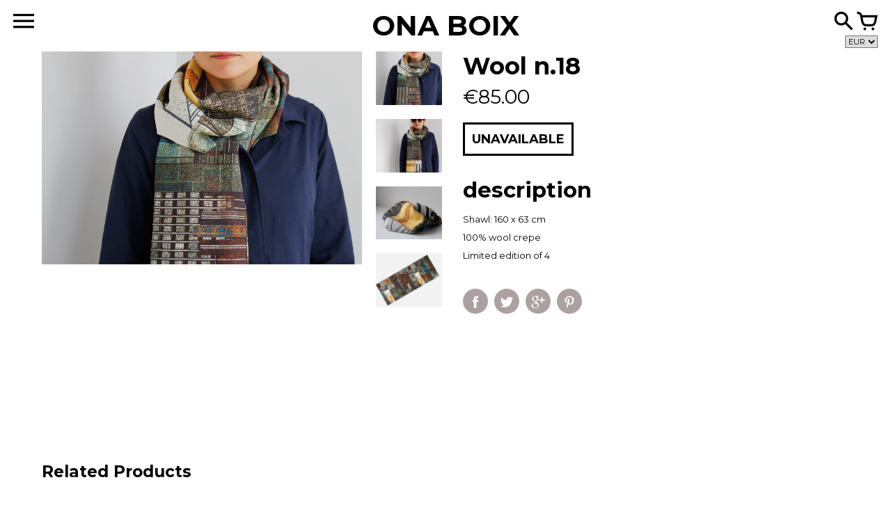

--- FILE ---
content_type: text/html; charset=utf-8
request_url: https://shop.onaboix.com/collections/wool-collection-2017/products/wool-n-18
body_size: 16161
content:
<!doctype html>
<!-- Colors Theme Version 4.7.2 -->
<!--[if IE 8]><html class="no-js ie9 lt-ie9" lang="en"> <![endif]-->
<!--[if IE 9 ]><html class="ie9 no-js"> <![endif]-->
<!--[if (gt IE 9)|!(IE)]><!--> <html class="no-js" lang="en"> <!--<![endif]-->
<head>
  <script>window.fonts = [];</script>

  
    
    
    <script>window.fonts.push('Montserrat:400,700');</script>
    <noscript><link href="//fonts.googleapis.com/css?family=Montserrat:400,700" rel="stylesheet" type="text/css" media="all" /></noscript>
  


  
    
    
    <script>window.fonts.push('Montserrat:400,700');</script>
    <noscript><link href="//fonts.googleapis.com/css?family=Montserrat:400,700" rel="stylesheet" type="text/css" media="all" /></noscript>
  


  
    
    
    <script>window.fonts.push('Montserrat:400,700');</script>
    <noscript><link href="//fonts.googleapis.com/css?family=Montserrat:400,700" rel="stylesheet" type="text/css" media="all" /></noscript>
  


  
  
  <script>window.fonts.push('Montserrat:400,700');</script>
  <noscript><link href="//fonts.googleapis.com/css?family=Montserrat:400,700" rel="stylesheet" type="text/css" media="all" /></noscript>



<link href="//shop.onaboix.com/cdn/shop/t/5/assets/colors.scss.css?v=75323827025172515241715104712" rel="stylesheet" type="text/css" media="all" />
    <meta charset="utf-8">
  <meta http-equiv="X-UA-Compatible" content="IE=edge,chrome=1">

  <title>Wool n.18 – Ona Boix</title>


  <meta name="description" content="Shawl: 160 x 63 cm 100% wool crepe Limited edition of 4">


  <meta property="og:type" content="product">
  <meta property="og:title" content="Wool n.18">
  
  <meta property="og:image" content="http://shop.onaboix.com/cdn/shop/products/M018Br_600x600.jpg?v=1512152455">
  <meta property="og:image:secure_url" content="https://shop.onaboix.com/cdn/shop/products/M018Br_600x600.jpg?v=1512152455">
  
  <meta property="og:image" content="http://shop.onaboix.com/cdn/shop/products/M018r_600x600.jpg?v=1512152455">
  <meta property="og:image:secure_url" content="https://shop.onaboix.com/cdn/shop/products/M018r_600x600.jpg?v=1512152455">
  
  <meta property="og:image" content="http://shop.onaboix.com/cdn/shop/products/M018zz_600x600.jpg?v=1512152455">
  <meta property="og:image:secure_url" content="https://shop.onaboix.com/cdn/shop/products/M018zz_600x600.jpg?v=1512152455">
  
  <meta property="og:price:amount" content="85.00">
  <meta property="og:price:currency" content="EUR">


  <meta property="og:description" content="Shawl: 160 x 63 cm 100% wool crepe Limited edition of 4">

  <meta property="og:url" content="https://shop.onaboix.com/products/wool-n-18">
  <meta property="og:site_name" content="Ona Boix">


  <meta name="twitter:card" content="summary">

  <meta name="twitter:title" content="Wool n.18">
  
    <meta name="twitter:description" content="Shawl: 160 x 63 cm 100% wool crepe Limited edition of 4">
  
  <meta name="twitter:image" content="https://shop.onaboix.com/cdn/shop/products/M018Br_240x240.jpg?v=1512152455">
  <meta name="twitter:image:width" content="240">
  <meta name="twitter:image:height" content="240">


  <link rel="shortcut icon" href="//shop.onaboix.com/cdn/shop/files/favicon_o2_32x32.png?v=1613735967" type="image/png">

  <meta name="viewport" content="width=device-width,initial-scale=1">
  <meta name="theme-color" content="#000000"/>
  <link rel="canonical" href="https://shop.onaboix.com/products/wool-n-18">
  <script>
  window.Colors = {};
  Colors.strings = {
    add_to_cart: "Add to\u003cbr\u003ecart",
    sold_out: "Sold\u003cbr\u003eOut",
    unavailable: "Unavailable",
    zoom_close: "Close (Esc)",
    zoom_previous: "Previous (Left arrow key)",
    zoom_next: "Next (Right arrow key)",
    money_format: "€{{amount}}"
  };
</script>

<!-- Old IE -->

<!--[if lt IE 9]>
<script src="//html5shiv.googlecode.com/svn/trunk/html5.js" type="text/javascript"></script>
<script src="//shop.onaboix.com/cdn/shop/t/5/assets/respond.min.js?v=52248677837542619231511213303" type="text/javascript"></script>
<link href="//shop.onaboix.com/cdn/shop/t/5/assets/respond-proxy.html" id="respond-proxy" rel="respond-proxy" />
<link href="//shop.onaboix.com/search?q=b9ae1eaa571acde3fcd555325b419c65" id="respond-redirect" rel="respond-redirect" />
<script src="//shop.onaboix.com/search?q=b9ae1eaa571acde3fcd555325b419c65" type="text/javascript"></script>
<![endif]-->
<!--[if (lte IE 9) ]><script src="//shop.onaboix.com/cdn/shop/t/5/assets/match-media.min.js?v=159635276924582161481511213303" type="text/javascript"></script><![endif]-->

<!-- Code -->
<script src="//shop.onaboix.com/cdn/shopifycloud/storefront/assets/themes_support/vendor/qrcode-3f2b403b.js"></script>
<script src="//shop.onaboix.com/cdn/shop/t/5/assets/vendor.js?v=170147419337345185591511213303" type="text/javascript"></script>
<script src="//shop.onaboix.com/cdn/shop/t/5/assets/colors.js?v=3968659275580298691511213307" type="text/javascript"></script>
  <script>window.performance && window.performance.mark && window.performance.mark('shopify.content_for_header.start');</script><meta id="shopify-digital-wallet" name="shopify-digital-wallet" content="/11859022/digital_wallets/dialog">
<meta name="shopify-checkout-api-token" content="a782fa66cb1800901f9d66c4b9224e2f">
<link rel="alternate" type="application/json+oembed" href="https://shop.onaboix.com/products/wool-n-18.oembed">
<script async="async" src="/checkouts/internal/preloads.js?locale=en-ES"></script>
<script id="apple-pay-shop-capabilities" type="application/json">{"shopId":11859022,"countryCode":"ES","currencyCode":"EUR","merchantCapabilities":["supports3DS"],"merchantId":"gid:\/\/shopify\/Shop\/11859022","merchantName":"Ona Boix","requiredBillingContactFields":["postalAddress","email"],"requiredShippingContactFields":["postalAddress","email"],"shippingType":"shipping","supportedNetworks":["visa","masterCard","amex"],"total":{"type":"pending","label":"Ona Boix","amount":"1.00"},"shopifyPaymentsEnabled":false,"supportsSubscriptions":false}</script>
<script id="shopify-features" type="application/json">{"accessToken":"a782fa66cb1800901f9d66c4b9224e2f","betas":["rich-media-storefront-analytics"],"domain":"shop.onaboix.com","predictiveSearch":true,"shopId":11859022,"locale":"en"}</script>
<script>var Shopify = Shopify || {};
Shopify.shop = "ona-boix.myshopify.com";
Shopify.locale = "en";
Shopify.currency = {"active":"EUR","rate":"1.0"};
Shopify.country = "ES";
Shopify.theme = {"name":"Colors","id":421265418,"schema_name":"Colors","schema_version":"4.7.2","theme_store_id":null,"role":"main"};
Shopify.theme.handle = "null";
Shopify.theme.style = {"id":null,"handle":null};
Shopify.cdnHost = "shop.onaboix.com/cdn";
Shopify.routes = Shopify.routes || {};
Shopify.routes.root = "/";</script>
<script type="module">!function(o){(o.Shopify=o.Shopify||{}).modules=!0}(window);</script>
<script>!function(o){function n(){var o=[];function n(){o.push(Array.prototype.slice.apply(arguments))}return n.q=o,n}var t=o.Shopify=o.Shopify||{};t.loadFeatures=n(),t.autoloadFeatures=n()}(window);</script>
<script id="shop-js-analytics" type="application/json">{"pageType":"product"}</script>
<script defer="defer" async type="module" src="//shop.onaboix.com/cdn/shopifycloud/shop-js/modules/v2/client.init-shop-cart-sync_IZsNAliE.en.esm.js"></script>
<script defer="defer" async type="module" src="//shop.onaboix.com/cdn/shopifycloud/shop-js/modules/v2/chunk.common_0OUaOowp.esm.js"></script>
<script type="module">
  await import("//shop.onaboix.com/cdn/shopifycloud/shop-js/modules/v2/client.init-shop-cart-sync_IZsNAliE.en.esm.js");
await import("//shop.onaboix.com/cdn/shopifycloud/shop-js/modules/v2/chunk.common_0OUaOowp.esm.js");

  window.Shopify.SignInWithShop?.initShopCartSync?.({"fedCMEnabled":true,"windoidEnabled":true});

</script>
<script id="__st">var __st={"a":11859022,"offset":3600,"reqid":"e32ee167-0d44-4128-ba7e-32065fe78c66-1768445887","pageurl":"shop.onaboix.com\/collections\/wool-collection-2017\/products\/wool-n-18","u":"ee819942d01a","p":"product","rtyp":"product","rid":346076479498};</script>
<script>window.ShopifyPaypalV4VisibilityTracking = true;</script>
<script id="captcha-bootstrap">!function(){'use strict';const t='contact',e='account',n='new_comment',o=[[t,t],['blogs',n],['comments',n],[t,'customer']],c=[[e,'customer_login'],[e,'guest_login'],[e,'recover_customer_password'],[e,'create_customer']],r=t=>t.map((([t,e])=>`form[action*='/${t}']:not([data-nocaptcha='true']) input[name='form_type'][value='${e}']`)).join(','),a=t=>()=>t?[...document.querySelectorAll(t)].map((t=>t.form)):[];function s(){const t=[...o],e=r(t);return a(e)}const i='password',u='form_key',d=['recaptcha-v3-token','g-recaptcha-response','h-captcha-response',i],f=()=>{try{return window.sessionStorage}catch{return}},m='__shopify_v',_=t=>t.elements[u];function p(t,e,n=!1){try{const o=window.sessionStorage,c=JSON.parse(o.getItem(e)),{data:r}=function(t){const{data:e,action:n}=t;return t[m]||n?{data:e,action:n}:{data:t,action:n}}(c);for(const[e,n]of Object.entries(r))t.elements[e]&&(t.elements[e].value=n);n&&o.removeItem(e)}catch(o){console.error('form repopulation failed',{error:o})}}const l='form_type',E='cptcha';function T(t){t.dataset[E]=!0}const w=window,h=w.document,L='Shopify',v='ce_forms',y='captcha';let A=!1;((t,e)=>{const n=(g='f06e6c50-85a8-45c8-87d0-21a2b65856fe',I='https://cdn.shopify.com/shopifycloud/storefront-forms-hcaptcha/ce_storefront_forms_captcha_hcaptcha.v1.5.2.iife.js',D={infoText:'Protected by hCaptcha',privacyText:'Privacy',termsText:'Terms'},(t,e,n)=>{const o=w[L][v],c=o.bindForm;if(c)return c(t,g,e,D).then(n);var r;o.q.push([[t,g,e,D],n]),r=I,A||(h.body.append(Object.assign(h.createElement('script'),{id:'captcha-provider',async:!0,src:r})),A=!0)});var g,I,D;w[L]=w[L]||{},w[L][v]=w[L][v]||{},w[L][v].q=[],w[L][y]=w[L][y]||{},w[L][y].protect=function(t,e){n(t,void 0,e),T(t)},Object.freeze(w[L][y]),function(t,e,n,w,h,L){const[v,y,A,g]=function(t,e,n){const i=e?o:[],u=t?c:[],d=[...i,...u],f=r(d),m=r(i),_=r(d.filter((([t,e])=>n.includes(e))));return[a(f),a(m),a(_),s()]}(w,h,L),I=t=>{const e=t.target;return e instanceof HTMLFormElement?e:e&&e.form},D=t=>v().includes(t);t.addEventListener('submit',(t=>{const e=I(t);if(!e)return;const n=D(e)&&!e.dataset.hcaptchaBound&&!e.dataset.recaptchaBound,o=_(e),c=g().includes(e)&&(!o||!o.value);(n||c)&&t.preventDefault(),c&&!n&&(function(t){try{if(!f())return;!function(t){const e=f();if(!e)return;const n=_(t);if(!n)return;const o=n.value;o&&e.removeItem(o)}(t);const e=Array.from(Array(32),(()=>Math.random().toString(36)[2])).join('');!function(t,e){_(t)||t.append(Object.assign(document.createElement('input'),{type:'hidden',name:u})),t.elements[u].value=e}(t,e),function(t,e){const n=f();if(!n)return;const o=[...t.querySelectorAll(`input[type='${i}']`)].map((({name:t})=>t)),c=[...d,...o],r={};for(const[a,s]of new FormData(t).entries())c.includes(a)||(r[a]=s);n.setItem(e,JSON.stringify({[m]:1,action:t.action,data:r}))}(t,e)}catch(e){console.error('failed to persist form',e)}}(e),e.submit())}));const S=(t,e)=>{t&&!t.dataset[E]&&(n(t,e.some((e=>e===t))),T(t))};for(const o of['focusin','change'])t.addEventListener(o,(t=>{const e=I(t);D(e)&&S(e,y())}));const B=e.get('form_key'),M=e.get(l),P=B&&M;t.addEventListener('DOMContentLoaded',(()=>{const t=y();if(P)for(const e of t)e.elements[l].value===M&&p(e,B);[...new Set([...A(),...v().filter((t=>'true'===t.dataset.shopifyCaptcha))])].forEach((e=>S(e,t)))}))}(h,new URLSearchParams(w.location.search),n,t,e,['guest_login'])})(!0,!0)}();</script>
<script integrity="sha256-4kQ18oKyAcykRKYeNunJcIwy7WH5gtpwJnB7kiuLZ1E=" data-source-attribution="shopify.loadfeatures" defer="defer" src="//shop.onaboix.com/cdn/shopifycloud/storefront/assets/storefront/load_feature-a0a9edcb.js" crossorigin="anonymous"></script>
<script data-source-attribution="shopify.dynamic_checkout.dynamic.init">var Shopify=Shopify||{};Shopify.PaymentButton=Shopify.PaymentButton||{isStorefrontPortableWallets:!0,init:function(){window.Shopify.PaymentButton.init=function(){};var t=document.createElement("script");t.src="https://shop.onaboix.com/cdn/shopifycloud/portable-wallets/latest/portable-wallets.en.js",t.type="module",document.head.appendChild(t)}};
</script>
<script data-source-attribution="shopify.dynamic_checkout.buyer_consent">
  function portableWalletsHideBuyerConsent(e){var t=document.getElementById("shopify-buyer-consent"),n=document.getElementById("shopify-subscription-policy-button");t&&n&&(t.classList.add("hidden"),t.setAttribute("aria-hidden","true"),n.removeEventListener("click",e))}function portableWalletsShowBuyerConsent(e){var t=document.getElementById("shopify-buyer-consent"),n=document.getElementById("shopify-subscription-policy-button");t&&n&&(t.classList.remove("hidden"),t.removeAttribute("aria-hidden"),n.addEventListener("click",e))}window.Shopify?.PaymentButton&&(window.Shopify.PaymentButton.hideBuyerConsent=portableWalletsHideBuyerConsent,window.Shopify.PaymentButton.showBuyerConsent=portableWalletsShowBuyerConsent);
</script>
<script data-source-attribution="shopify.dynamic_checkout.cart.bootstrap">document.addEventListener("DOMContentLoaded",(function(){function t(){return document.querySelector("shopify-accelerated-checkout-cart, shopify-accelerated-checkout")}if(t())Shopify.PaymentButton.init();else{new MutationObserver((function(e,n){t()&&(Shopify.PaymentButton.init(),n.disconnect())})).observe(document.body,{childList:!0,subtree:!0})}}));
</script>
<link id="shopify-accelerated-checkout-styles" rel="stylesheet" media="screen" href="https://shop.onaboix.com/cdn/shopifycloud/portable-wallets/latest/accelerated-checkout-backwards-compat.css" crossorigin="anonymous">
<style id="shopify-accelerated-checkout-cart">
        #shopify-buyer-consent {
  margin-top: 1em;
  display: inline-block;
  width: 100%;
}

#shopify-buyer-consent.hidden {
  display: none;
}

#shopify-subscription-policy-button {
  background: none;
  border: none;
  padding: 0;
  text-decoration: underline;
  font-size: inherit;
  cursor: pointer;
}

#shopify-subscription-policy-button::before {
  box-shadow: none;
}

      </style>

<script>window.performance && window.performance.mark && window.performance.mark('shopify.content_for_header.end');</script>
<link href="https://monorail-edge.shopifysvc.com" rel="dns-prefetch">
<script>(function(){if ("sendBeacon" in navigator && "performance" in window) {try {var session_token_from_headers = performance.getEntriesByType('navigation')[0].serverTiming.find(x => x.name == '_s').description;} catch {var session_token_from_headers = undefined;}var session_cookie_matches = document.cookie.match(/_shopify_s=([^;]*)/);var session_token_from_cookie = session_cookie_matches && session_cookie_matches.length === 2 ? session_cookie_matches[1] : "";var session_token = session_token_from_headers || session_token_from_cookie || "";function handle_abandonment_event(e) {var entries = performance.getEntries().filter(function(entry) {return /monorail-edge.shopifysvc.com/.test(entry.name);});if (!window.abandonment_tracked && entries.length === 0) {window.abandonment_tracked = true;var currentMs = Date.now();var navigation_start = performance.timing.navigationStart;var payload = {shop_id: 11859022,url: window.location.href,navigation_start,duration: currentMs - navigation_start,session_token,page_type: "product"};window.navigator.sendBeacon("https://monorail-edge.shopifysvc.com/v1/produce", JSON.stringify({schema_id: "online_store_buyer_site_abandonment/1.1",payload: payload,metadata: {event_created_at_ms: currentMs,event_sent_at_ms: currentMs}}));}}window.addEventListener('pagehide', handle_abandonment_event);}}());</script>
<script id="web-pixels-manager-setup">(function e(e,d,r,n,o){if(void 0===o&&(o={}),!Boolean(null===(a=null===(i=window.Shopify)||void 0===i?void 0:i.analytics)||void 0===a?void 0:a.replayQueue)){var i,a;window.Shopify=window.Shopify||{};var t=window.Shopify;t.analytics=t.analytics||{};var s=t.analytics;s.replayQueue=[],s.publish=function(e,d,r){return s.replayQueue.push([e,d,r]),!0};try{self.performance.mark("wpm:start")}catch(e){}var l=function(){var e={modern:/Edge?\/(1{2}[4-9]|1[2-9]\d|[2-9]\d{2}|\d{4,})\.\d+(\.\d+|)|Firefox\/(1{2}[4-9]|1[2-9]\d|[2-9]\d{2}|\d{4,})\.\d+(\.\d+|)|Chrom(ium|e)\/(9{2}|\d{3,})\.\d+(\.\d+|)|(Maci|X1{2}).+ Version\/(15\.\d+|(1[6-9]|[2-9]\d|\d{3,})\.\d+)([,.]\d+|)( \(\w+\)|)( Mobile\/\w+|) Safari\/|Chrome.+OPR\/(9{2}|\d{3,})\.\d+\.\d+|(CPU[ +]OS|iPhone[ +]OS|CPU[ +]iPhone|CPU IPhone OS|CPU iPad OS)[ +]+(15[._]\d+|(1[6-9]|[2-9]\d|\d{3,})[._]\d+)([._]\d+|)|Android:?[ /-](13[3-9]|1[4-9]\d|[2-9]\d{2}|\d{4,})(\.\d+|)(\.\d+|)|Android.+Firefox\/(13[5-9]|1[4-9]\d|[2-9]\d{2}|\d{4,})\.\d+(\.\d+|)|Android.+Chrom(ium|e)\/(13[3-9]|1[4-9]\d|[2-9]\d{2}|\d{4,})\.\d+(\.\d+|)|SamsungBrowser\/([2-9]\d|\d{3,})\.\d+/,legacy:/Edge?\/(1[6-9]|[2-9]\d|\d{3,})\.\d+(\.\d+|)|Firefox\/(5[4-9]|[6-9]\d|\d{3,})\.\d+(\.\d+|)|Chrom(ium|e)\/(5[1-9]|[6-9]\d|\d{3,})\.\d+(\.\d+|)([\d.]+$|.*Safari\/(?![\d.]+ Edge\/[\d.]+$))|(Maci|X1{2}).+ Version\/(10\.\d+|(1[1-9]|[2-9]\d|\d{3,})\.\d+)([,.]\d+|)( \(\w+\)|)( Mobile\/\w+|) Safari\/|Chrome.+OPR\/(3[89]|[4-9]\d|\d{3,})\.\d+\.\d+|(CPU[ +]OS|iPhone[ +]OS|CPU[ +]iPhone|CPU IPhone OS|CPU iPad OS)[ +]+(10[._]\d+|(1[1-9]|[2-9]\d|\d{3,})[._]\d+)([._]\d+|)|Android:?[ /-](13[3-9]|1[4-9]\d|[2-9]\d{2}|\d{4,})(\.\d+|)(\.\d+|)|Mobile Safari.+OPR\/([89]\d|\d{3,})\.\d+\.\d+|Android.+Firefox\/(13[5-9]|1[4-9]\d|[2-9]\d{2}|\d{4,})\.\d+(\.\d+|)|Android.+Chrom(ium|e)\/(13[3-9]|1[4-9]\d|[2-9]\d{2}|\d{4,})\.\d+(\.\d+|)|Android.+(UC? ?Browser|UCWEB|U3)[ /]?(15\.([5-9]|\d{2,})|(1[6-9]|[2-9]\d|\d{3,})\.\d+)\.\d+|SamsungBrowser\/(5\.\d+|([6-9]|\d{2,})\.\d+)|Android.+MQ{2}Browser\/(14(\.(9|\d{2,})|)|(1[5-9]|[2-9]\d|\d{3,})(\.\d+|))(\.\d+|)|K[Aa][Ii]OS\/(3\.\d+|([4-9]|\d{2,})\.\d+)(\.\d+|)/},d=e.modern,r=e.legacy,n=navigator.userAgent;return n.match(d)?"modern":n.match(r)?"legacy":"unknown"}(),u="modern"===l?"modern":"legacy",c=(null!=n?n:{modern:"",legacy:""})[u],f=function(e){return[e.baseUrl,"/wpm","/b",e.hashVersion,"modern"===e.buildTarget?"m":"l",".js"].join("")}({baseUrl:d,hashVersion:r,buildTarget:u}),m=function(e){var d=e.version,r=e.bundleTarget,n=e.surface,o=e.pageUrl,i=e.monorailEndpoint;return{emit:function(e){var a=e.status,t=e.errorMsg,s=(new Date).getTime(),l=JSON.stringify({metadata:{event_sent_at_ms:s},events:[{schema_id:"web_pixels_manager_load/3.1",payload:{version:d,bundle_target:r,page_url:o,status:a,surface:n,error_msg:t},metadata:{event_created_at_ms:s}}]});if(!i)return console&&console.warn&&console.warn("[Web Pixels Manager] No Monorail endpoint provided, skipping logging."),!1;try{return self.navigator.sendBeacon.bind(self.navigator)(i,l)}catch(e){}var u=new XMLHttpRequest;try{return u.open("POST",i,!0),u.setRequestHeader("Content-Type","text/plain"),u.send(l),!0}catch(e){return console&&console.warn&&console.warn("[Web Pixels Manager] Got an unhandled error while logging to Monorail."),!1}}}}({version:r,bundleTarget:l,surface:e.surface,pageUrl:self.location.href,monorailEndpoint:e.monorailEndpoint});try{o.browserTarget=l,function(e){var d=e.src,r=e.async,n=void 0===r||r,o=e.onload,i=e.onerror,a=e.sri,t=e.scriptDataAttributes,s=void 0===t?{}:t,l=document.createElement("script"),u=document.querySelector("head"),c=document.querySelector("body");if(l.async=n,l.src=d,a&&(l.integrity=a,l.crossOrigin="anonymous"),s)for(var f in s)if(Object.prototype.hasOwnProperty.call(s,f))try{l.dataset[f]=s[f]}catch(e){}if(o&&l.addEventListener("load",o),i&&l.addEventListener("error",i),u)u.appendChild(l);else{if(!c)throw new Error("Did not find a head or body element to append the script");c.appendChild(l)}}({src:f,async:!0,onload:function(){if(!function(){var e,d;return Boolean(null===(d=null===(e=window.Shopify)||void 0===e?void 0:e.analytics)||void 0===d?void 0:d.initialized)}()){var d=window.webPixelsManager.init(e)||void 0;if(d){var r=window.Shopify.analytics;r.replayQueue.forEach((function(e){var r=e[0],n=e[1],o=e[2];d.publishCustomEvent(r,n,o)})),r.replayQueue=[],r.publish=d.publishCustomEvent,r.visitor=d.visitor,r.initialized=!0}}},onerror:function(){return m.emit({status:"failed",errorMsg:"".concat(f," has failed to load")})},sri:function(e){var d=/^sha384-[A-Za-z0-9+/=]+$/;return"string"==typeof e&&d.test(e)}(c)?c:"",scriptDataAttributes:o}),m.emit({status:"loading"})}catch(e){m.emit({status:"failed",errorMsg:(null==e?void 0:e.message)||"Unknown error"})}}})({shopId: 11859022,storefrontBaseUrl: "https://shop.onaboix.com",extensionsBaseUrl: "https://extensions.shopifycdn.com/cdn/shopifycloud/web-pixels-manager",monorailEndpoint: "https://monorail-edge.shopifysvc.com/unstable/produce_batch",surface: "storefront-renderer",enabledBetaFlags: ["2dca8a86"],webPixelsConfigList: [{"id":"198836550","eventPayloadVersion":"v1","runtimeContext":"LAX","scriptVersion":"1","type":"CUSTOM","privacyPurposes":["ANALYTICS"],"name":"Google Analytics tag (migrated)"},{"id":"shopify-app-pixel","configuration":"{}","eventPayloadVersion":"v1","runtimeContext":"STRICT","scriptVersion":"0450","apiClientId":"shopify-pixel","type":"APP","privacyPurposes":["ANALYTICS","MARKETING"]},{"id":"shopify-custom-pixel","eventPayloadVersion":"v1","runtimeContext":"LAX","scriptVersion":"0450","apiClientId":"shopify-pixel","type":"CUSTOM","privacyPurposes":["ANALYTICS","MARKETING"]}],isMerchantRequest: false,initData: {"shop":{"name":"Ona Boix","paymentSettings":{"currencyCode":"EUR"},"myshopifyDomain":"ona-boix.myshopify.com","countryCode":"ES","storefrontUrl":"https:\/\/shop.onaboix.com"},"customer":null,"cart":null,"checkout":null,"productVariants":[{"price":{"amount":85.0,"currencyCode":"EUR"},"product":{"title":"Wool n.18","vendor":"Ona Boix","id":"346076479498","untranslatedTitle":"Wool n.18","url":"\/products\/wool-n-18","type":"Shawl"},"id":"1419713937418","image":{"src":"\/\/shop.onaboix.com\/cdn\/shop\/products\/M018Br.jpg?v=1512152455"},"sku":"","title":"Default Title","untranslatedTitle":"Default Title"}],"purchasingCompany":null},},"https://shop.onaboix.com/cdn","7cecd0b6w90c54c6cpe92089d5m57a67346",{"modern":"","legacy":""},{"shopId":"11859022","storefrontBaseUrl":"https:\/\/shop.onaboix.com","extensionBaseUrl":"https:\/\/extensions.shopifycdn.com\/cdn\/shopifycloud\/web-pixels-manager","surface":"storefront-renderer","enabledBetaFlags":"[\"2dca8a86\"]","isMerchantRequest":"false","hashVersion":"7cecd0b6w90c54c6cpe92089d5m57a67346","publish":"custom","events":"[[\"page_viewed\",{}],[\"product_viewed\",{\"productVariant\":{\"price\":{\"amount\":85.0,\"currencyCode\":\"EUR\"},\"product\":{\"title\":\"Wool n.18\",\"vendor\":\"Ona Boix\",\"id\":\"346076479498\",\"untranslatedTitle\":\"Wool n.18\",\"url\":\"\/products\/wool-n-18\",\"type\":\"Shawl\"},\"id\":\"1419713937418\",\"image\":{\"src\":\"\/\/shop.onaboix.com\/cdn\/shop\/products\/M018Br.jpg?v=1512152455\"},\"sku\":\"\",\"title\":\"Default Title\",\"untranslatedTitle\":\"Default Title\"}}]]"});</script><script>
  window.ShopifyAnalytics = window.ShopifyAnalytics || {};
  window.ShopifyAnalytics.meta = window.ShopifyAnalytics.meta || {};
  window.ShopifyAnalytics.meta.currency = 'EUR';
  var meta = {"product":{"id":346076479498,"gid":"gid:\/\/shopify\/Product\/346076479498","vendor":"Ona Boix","type":"Shawl","handle":"wool-n-18","variants":[{"id":1419713937418,"price":8500,"name":"Wool n.18","public_title":null,"sku":""}],"remote":false},"page":{"pageType":"product","resourceType":"product","resourceId":346076479498,"requestId":"e32ee167-0d44-4128-ba7e-32065fe78c66-1768445887"}};
  for (var attr in meta) {
    window.ShopifyAnalytics.meta[attr] = meta[attr];
  }
</script>
<script class="analytics">
  (function () {
    var customDocumentWrite = function(content) {
      var jquery = null;

      if (window.jQuery) {
        jquery = window.jQuery;
      } else if (window.Checkout && window.Checkout.$) {
        jquery = window.Checkout.$;
      }

      if (jquery) {
        jquery('body').append(content);
      }
    };

    var hasLoggedConversion = function(token) {
      if (token) {
        return document.cookie.indexOf('loggedConversion=' + token) !== -1;
      }
      return false;
    }

    var setCookieIfConversion = function(token) {
      if (token) {
        var twoMonthsFromNow = new Date(Date.now());
        twoMonthsFromNow.setMonth(twoMonthsFromNow.getMonth() + 2);

        document.cookie = 'loggedConversion=' + token + '; expires=' + twoMonthsFromNow;
      }
    }

    var trekkie = window.ShopifyAnalytics.lib = window.trekkie = window.trekkie || [];
    if (trekkie.integrations) {
      return;
    }
    trekkie.methods = [
      'identify',
      'page',
      'ready',
      'track',
      'trackForm',
      'trackLink'
    ];
    trekkie.factory = function(method) {
      return function() {
        var args = Array.prototype.slice.call(arguments);
        args.unshift(method);
        trekkie.push(args);
        return trekkie;
      };
    };
    for (var i = 0; i < trekkie.methods.length; i++) {
      var key = trekkie.methods[i];
      trekkie[key] = trekkie.factory(key);
    }
    trekkie.load = function(config) {
      trekkie.config = config || {};
      trekkie.config.initialDocumentCookie = document.cookie;
      var first = document.getElementsByTagName('script')[0];
      var script = document.createElement('script');
      script.type = 'text/javascript';
      script.onerror = function(e) {
        var scriptFallback = document.createElement('script');
        scriptFallback.type = 'text/javascript';
        scriptFallback.onerror = function(error) {
                var Monorail = {
      produce: function produce(monorailDomain, schemaId, payload) {
        var currentMs = new Date().getTime();
        var event = {
          schema_id: schemaId,
          payload: payload,
          metadata: {
            event_created_at_ms: currentMs,
            event_sent_at_ms: currentMs
          }
        };
        return Monorail.sendRequest("https://" + monorailDomain + "/v1/produce", JSON.stringify(event));
      },
      sendRequest: function sendRequest(endpointUrl, payload) {
        // Try the sendBeacon API
        if (window && window.navigator && typeof window.navigator.sendBeacon === 'function' && typeof window.Blob === 'function' && !Monorail.isIos12()) {
          var blobData = new window.Blob([payload], {
            type: 'text/plain'
          });

          if (window.navigator.sendBeacon(endpointUrl, blobData)) {
            return true;
          } // sendBeacon was not successful

        } // XHR beacon

        var xhr = new XMLHttpRequest();

        try {
          xhr.open('POST', endpointUrl);
          xhr.setRequestHeader('Content-Type', 'text/plain');
          xhr.send(payload);
        } catch (e) {
          console.log(e);
        }

        return false;
      },
      isIos12: function isIos12() {
        return window.navigator.userAgent.lastIndexOf('iPhone; CPU iPhone OS 12_') !== -1 || window.navigator.userAgent.lastIndexOf('iPad; CPU OS 12_') !== -1;
      }
    };
    Monorail.produce('monorail-edge.shopifysvc.com',
      'trekkie_storefront_load_errors/1.1',
      {shop_id: 11859022,
      theme_id: 421265418,
      app_name: "storefront",
      context_url: window.location.href,
      source_url: "//shop.onaboix.com/cdn/s/trekkie.storefront.55c6279c31a6628627b2ba1c5ff367020da294e2.min.js"});

        };
        scriptFallback.async = true;
        scriptFallback.src = '//shop.onaboix.com/cdn/s/trekkie.storefront.55c6279c31a6628627b2ba1c5ff367020da294e2.min.js';
        first.parentNode.insertBefore(scriptFallback, first);
      };
      script.async = true;
      script.src = '//shop.onaboix.com/cdn/s/trekkie.storefront.55c6279c31a6628627b2ba1c5ff367020da294e2.min.js';
      first.parentNode.insertBefore(script, first);
    };
    trekkie.load(
      {"Trekkie":{"appName":"storefront","development":false,"defaultAttributes":{"shopId":11859022,"isMerchantRequest":null,"themeId":421265418,"themeCityHash":"16364231214384073517","contentLanguage":"en","currency":"EUR","eventMetadataId":"c09da27d-9c52-44b1-8f73-665e10237060"},"isServerSideCookieWritingEnabled":true,"monorailRegion":"shop_domain","enabledBetaFlags":["65f19447"]},"Session Attribution":{},"S2S":{"facebookCapiEnabled":true,"source":"trekkie-storefront-renderer","apiClientId":580111}}
    );

    var loaded = false;
    trekkie.ready(function() {
      if (loaded) return;
      loaded = true;

      window.ShopifyAnalytics.lib = window.trekkie;

      var originalDocumentWrite = document.write;
      document.write = customDocumentWrite;
      try { window.ShopifyAnalytics.merchantGoogleAnalytics.call(this); } catch(error) {};
      document.write = originalDocumentWrite;

      window.ShopifyAnalytics.lib.page(null,{"pageType":"product","resourceType":"product","resourceId":346076479498,"requestId":"e32ee167-0d44-4128-ba7e-32065fe78c66-1768445887","shopifyEmitted":true});

      var match = window.location.pathname.match(/checkouts\/(.+)\/(thank_you|post_purchase)/)
      var token = match? match[1]: undefined;
      if (!hasLoggedConversion(token)) {
        setCookieIfConversion(token);
        window.ShopifyAnalytics.lib.track("Viewed Product",{"currency":"EUR","variantId":1419713937418,"productId":346076479498,"productGid":"gid:\/\/shopify\/Product\/346076479498","name":"Wool n.18","price":"85.00","sku":"","brand":"Ona Boix","variant":null,"category":"Shawl","nonInteraction":true,"remote":false},undefined,undefined,{"shopifyEmitted":true});
      window.ShopifyAnalytics.lib.track("monorail:\/\/trekkie_storefront_viewed_product\/1.1",{"currency":"EUR","variantId":1419713937418,"productId":346076479498,"productGid":"gid:\/\/shopify\/Product\/346076479498","name":"Wool n.18","price":"85.00","sku":"","brand":"Ona Boix","variant":null,"category":"Shawl","nonInteraction":true,"remote":false,"referer":"https:\/\/shop.onaboix.com\/collections\/wool-collection-2017\/products\/wool-n-18"});
      }
    });


        var eventsListenerScript = document.createElement('script');
        eventsListenerScript.async = true;
        eventsListenerScript.src = "//shop.onaboix.com/cdn/shopifycloud/storefront/assets/shop_events_listener-3da45d37.js";
        document.getElementsByTagName('head')[0].appendChild(eventsListenerScript);

})();</script>
  <script>
  if (!window.ga || (window.ga && typeof window.ga !== 'function')) {
    window.ga = function ga() {
      (window.ga.q = window.ga.q || []).push(arguments);
      if (window.Shopify && window.Shopify.analytics && typeof window.Shopify.analytics.publish === 'function') {
        window.Shopify.analytics.publish("ga_stub_called", {}, {sendTo: "google_osp_migration"});
      }
      console.error("Shopify's Google Analytics stub called with:", Array.from(arguments), "\nSee https://help.shopify.com/manual/promoting-marketing/pixels/pixel-migration#google for more information.");
    };
    if (window.Shopify && window.Shopify.analytics && typeof window.Shopify.analytics.publish === 'function') {
      window.Shopify.analytics.publish("ga_stub_initialized", {}, {sendTo: "google_osp_migration"});
    }
  }
</script>
<script
  defer
  src="https://shop.onaboix.com/cdn/shopifycloud/perf-kit/shopify-perf-kit-3.0.3.min.js"
  data-application="storefront-renderer"
  data-shop-id="11859022"
  data-render-region="gcp-us-east1"
  data-page-type="product"
  data-theme-instance-id="421265418"
  data-theme-name="Colors"
  data-theme-version="4.7.2"
  data-monorail-region="shop_domain"
  data-resource-timing-sampling-rate="10"
  data-shs="true"
  data-shs-beacon="true"
  data-shs-export-with-fetch="true"
  data-shs-logs-sample-rate="1"
  data-shs-beacon-endpoint="https://shop.onaboix.com/api/collect"
></script>
</head>

<body id="wool-n-18" class="template-product no-outlines">
  <div id="shopify-section-header" class="shopify-section">


<div class="nav side-nav">
  <a href="#" data-action="toggle-browse" class="close" tabindex="-1">
    <i class="fc fc-close"></i>
  </a>
  <ul class="root" role="navigation" aria-label="Primary">
    
      <li>
        <a href="/" tabindex="1">Home</a>
        
        
      </li>
    
      <li>
        <a href="/pages/about" tabindex="2">About</a>
        
        
      </li>
    
      <li>
        <a href="/pages/info" tabindex="3">Info</a>
        
        
      </li>
    
      <li>
        <a href="/collections/all" tabindex="4">Catalog</a>
        
        
      </li>
    
    
      
        <li><a href="/account/login" tabindex="5"><span>Sign In</span></a></li>
        
      
    
  </ul>

  
    
  
    
  
    
  
    
  
</div>
<div class="side-cart">
  <div class="side-cart-header">
    <h2>Your Cart</h2>
  </div>
  <div class="side-cart-container">
    <!-- Check snippets/ajax-cart-template.liquid -->
  </div>
  <a href="#" data-action="toggle-cart" class="close" tabindex="-1">
    <i class="fc fc-close"></i>
  </a>
</div>
<div class="search-overlay">
  <div class="search-bar-wrapper">
    <form action="/search" method="get" class="search-bar" role="search">
      <input type="hidden" name="type" value="product">
      <input type="search" name="q" class="text" placeholder="Search..." value="" tabindex="-1" autocorrect="off" autocapitalize="none">
      <input type="hidden" class="btn" value="Search">
    </form>
  </div>
  <a href="/" data-action="toggle-search" class="close" tabindex="-1">
    <i class="fc fc-close"></i>
  </a>
</div>



<div class="header sticky" data-section-id="header" data-section-type="header">
  

  <div class="relative">
    <div class="bar">
      <div class="left">
        
          <a href="#" data-action="toggle-browse" tabindex="-1">
            <i class="fc fc-hamburguer"></i>
            
          </a>
        
      </div>
      <div class="right">
        <a class="icon-search" href="/search" data-action="toggle-search">
          <i class="fc fc-search"></i>
        </a>
        <a class="icon-cart" href="/cart" data-action="toggle-cart">
          <i class="fc fc-cart"></i>
          <span class="circle cart-count hidden-count">0</span>
        </a>
        
          <div class="currency-picker">
  <select class="currency-picker" name="currencies" style="display: inline; width: auto; vertical-align: inherit;">
  
  
    <option value="EUR" selected="selected">EUR</option>
    
      
      <option value="INR">INR</option>
      
    
      
      <option value="GBP">GBP</option>
      
    
      
      <option value="CAD">CAD</option>
      
    
      
      <option value="USD">USD</option>
      
    
      
      <option value="AUD">AUD</option>
      
    
      
    
      
      <option value="JPY">JPY</option>
      
    
  </select>
</div>
        
      </div>
      <div class="center" itemscope itemtype="http://schema.org/Organization">
        <a class="logo" href="/" itemprop="url" tabindex="-1">
          <h1 class="logo">
            
              
                <span>ONA BOIX</span>
              
            
          </h1>
        </a>
      </div>
    </div>
    
    <div class="background"></div>
  </div>
</div>

<style type="text/css">
  .header a.logo h1 img {
    width: 150px;
  }
  .header.solid .fixed a.logo h1 img {
    
    
    width: 150px;
  }
</style>


</div>
  <div class="main">
    <div class="layout">
      

<div id="shopify-section-product-template" class="shopify-section">

<div class="content product" data-section-id="product-template" data-section-type="product" itemscope itemtype="http://schema.org/Product">
  <div class="item">
    <div class="left">
      




<div class="product-images right">
  <div class="frame">
    <div class="table">
      <div class="cell">
        
        
        
        <img
  src="//shop.onaboix.com/cdn/shop/products/M018Br_1024x1024.jpg?v=1512152455"

  
  srcset=
    "
      
      
      //shop.onaboix.com/cdn/shop/products/M018Br_180x180.jpg?v=1512152455 180w,
    
      
      
      //shop.onaboix.com/cdn/shop/products/M018Br_370x370.jpg?v=1512152455 370w,
    
      
      
      //shop.onaboix.com/cdn/shop/products/M018Br_590x590.jpg?v=1512152455 590w,
    
      
      
      //shop.onaboix.com/cdn/shop/products/M018Br_740x740.jpg?v=1512152455 740w,
    
      
      
      //shop.onaboix.com/cdn/shop/products/M018Br_900x900.jpg?v=1512152455 900w,
    
      
      
      //shop.onaboix.com/cdn/shop/products/M018Br_1080x1080.jpg?v=1512152455 1080w,
    
      
      
      //shop.onaboix.com/cdn/shop/products/M018Br_1296x1296.jpg?v=1512152455 1296w,
    
      
      
      //shop.onaboix.com/cdn/shop/products/M018Br_1512x1512.jpg?v=1512152455 1512w,
    
      
      
      //shop.onaboix.com/cdn/shop/products/M018Br_1728x1728.jpg?v=1512152455 1728w,
    
      
      
      //shop.onaboix.com/cdn/shop/products/M018Br_2048x2048.jpg?v=1512152455 2048w,
    
      
      
      //shop.onaboix.com/cdn/shop/products/M018Br_4472x4472.jpg?v=1512152455 4472w,
    "
  sizes="(max-width: 620px) 100vw, 50vw"
  
  id="662248751114"
  alt="Wool n.18"
  
  data-mfp-src="//shop.onaboix.com/cdn/shop/products/M018Br_2048x2048.jpg?v=1512152455"
>



        
          
        
          
            
            
            <img
  src="//shop.onaboix.com/cdn/shop/products/M018r_1024x1024.jpg?v=1512152455"

  
  srcset=
    "
      
      
      //shop.onaboix.com/cdn/shop/products/M018r_180x180.jpg?v=1512152455 180w,
    
      
      
      //shop.onaboix.com/cdn/shop/products/M018r_370x370.jpg?v=1512152455 370w,
    
      
      
      //shop.onaboix.com/cdn/shop/products/M018r_590x590.jpg?v=1512152455 590w,
    
      
      
      //shop.onaboix.com/cdn/shop/products/M018r_740x740.jpg?v=1512152455 740w,
    
      
      
      //shop.onaboix.com/cdn/shop/products/M018r_900x900.jpg?v=1512152455 900w,
    
      
      
      //shop.onaboix.com/cdn/shop/products/M018r_1080x1080.jpg?v=1512152455 1080w,
    
      
      
      //shop.onaboix.com/cdn/shop/products/M018r_1296x1296.jpg?v=1512152455 1296w,
    
      
      
      //shop.onaboix.com/cdn/shop/products/M018r_1512x1512.jpg?v=1512152455 1512w,
    
      
      
      //shop.onaboix.com/cdn/shop/products/M018r_1728x1728.jpg?v=1512152455 1728w,
    
      
      
      //shop.onaboix.com/cdn/shop/products/M018r_2048x2048.jpg?v=1512152455 2048w,
    
      
      
      //shop.onaboix.com/cdn/shop/products/M018r_4472x4472.jpg?v=1512152455 4472w,
    "
  sizes="(max-width: 620px) 100vw, 50vw"
  class="hide"
  id="662248914954"
  alt="Wool n.18"
  
  data-mfp-src="//shop.onaboix.com/cdn/shop/products/M018r_2048x2048.jpg?v=1512152455"
>


          
        
          
            
            
            <img
  src="//shop.onaboix.com/cdn/shop/products/M018zz_1024x1024.jpg?v=1512152455"

  
  srcset=
    "
      
      
      //shop.onaboix.com/cdn/shop/products/M018zz_180x180.jpg?v=1512152455 180w,
    
      
      
      //shop.onaboix.com/cdn/shop/products/M018zz_370x370.jpg?v=1512152455 370w,
    
      
      
      //shop.onaboix.com/cdn/shop/products/M018zz_590x590.jpg?v=1512152455 590w,
    
      
      
      //shop.onaboix.com/cdn/shop/products/M018zz_740x740.jpg?v=1512152455 740w,
    
      
      
      //shop.onaboix.com/cdn/shop/products/M018zz_900x900.jpg?v=1512152455 900w,
    
      
      
      //shop.onaboix.com/cdn/shop/products/M018zz_1080x1080.jpg?v=1512152455 1080w,
    
      
      
      //shop.onaboix.com/cdn/shop/products/M018zz_1296x1296.jpg?v=1512152455 1296w,
    
      
      
      //shop.onaboix.com/cdn/shop/products/M018zz_1512x1512.jpg?v=1512152455 1512w,
    
      
      
      //shop.onaboix.com/cdn/shop/products/M018zz_1728x1728.jpg?v=1512152455 1728w,
    
      
      
      //shop.onaboix.com/cdn/shop/products/M018zz_2048x2048.jpg?v=1512152455 2048w,
    
      
      
      //shop.onaboix.com/cdn/shop/products/M018zz_4472x4472.jpg?v=1512152455 4472w,
    "
  sizes="(max-width: 620px) 100vw, 50vw"
  class="hide"
  id="662248947722"
  alt="Wool n.18"
  
  data-mfp-src="//shop.onaboix.com/cdn/shop/products/M018zz_2048x2048.jpg?v=1512152455"
>


          
        
          
            
            
            <img
  src="//shop.onaboix.com/cdn/shop/products/onaboix-M18_1024x1024.png?v=1512152455"

  
  srcset=
    "
      
      
      //shop.onaboix.com/cdn/shop/products/onaboix-M18_180x180.png?v=1512152455 180w,
    
      
      
      //shop.onaboix.com/cdn/shop/products/onaboix-M18_370x370.png?v=1512152455 370w,
    
      
      
      //shop.onaboix.com/cdn/shop/products/onaboix-M18_590x590.png?v=1512152455 590w,
    
      
      
      //shop.onaboix.com/cdn/shop/products/onaboix-M18_740x740.png?v=1512152455 740w,
    
      
      
      //shop.onaboix.com/cdn/shop/products/onaboix-M18_900x900.png?v=1512152455 900w,
    
      
      
      //shop.onaboix.com/cdn/shop/products/onaboix-M18_1080x1080.png?v=1512152455 1080w,
    
      
      
      //shop.onaboix.com/cdn/shop/products/onaboix-M18_1296x1296.png?v=1512152455 1296w,
    
      
      
      //shop.onaboix.com/cdn/shop/products/onaboix-M18_1512x1512.png?v=1512152455 1512w,
    
      
      
      //shop.onaboix.com/cdn/shop/products/onaboix-M18_1728x1728.png?v=1512152455 1728w,
    
      
      
      //shop.onaboix.com/cdn/shop/products/onaboix-M18_2048x2048.png?v=1512152455 2048w,
    
      
      
      //shop.onaboix.com/cdn/shop/products/onaboix-M18_4472x4472.png?v=1512152455 4472w,
    "
  sizes="(max-width: 620px) 100vw, 50vw"
  class="hide"
  id="662313336842"
  alt="Wool n.18"
  
  data-mfp-src="//shop.onaboix.com/cdn/shop/products/onaboix-M18_2048x2048.png?v=1512152455"
>


          
        
      </div>
    </div>
  </div>
  
    <div class="gallery">
      
        <a href="//shop.onaboix.com/cdn/shop/products/M018Br_1024x1024.jpg?v=1512152455" data-action="show-product-image" data-id="662248751114">
          <style type="text/css">
            #thumbnail-product-template-662248751114 {
              background-image: url(//shop.onaboix.com/cdn/shop/products/M018Br_240x240.jpg?v=1512152455);
background-image:
  -webkit-image-set(
    url('//shop.onaboix.com/cdn/shop/products/M018Br_240x240.jpg?v=1512152455') 1x,
    url('//shop.onaboix.com/cdn/shop/products/M018Br_240x240@2x.jpg?v=1512152455') 2x,
    url('//shop.onaboix.com/cdn/shop/products/M018Br_240x240@3x.jpg?v=1512152455') 3x,
    url('//shop.onaboix.com/cdn/shop/products/M018Br.jpg?v=1512152455') 4x
  );
            }
          </style>
          <div class="box" id="thumbnail-product-template-662248751114"></div>
        </a>
      
        <a href="//shop.onaboix.com/cdn/shop/products/M018r_1024x1024.jpg?v=1512152455" data-action="show-product-image" data-id="662248914954">
          <style type="text/css">
            #thumbnail-product-template-662248914954 {
              background-image: url(//shop.onaboix.com/cdn/shop/products/M018r_240x240.jpg?v=1512152455);
background-image:
  -webkit-image-set(
    url('//shop.onaboix.com/cdn/shop/products/M018r_240x240.jpg?v=1512152455') 1x,
    url('//shop.onaboix.com/cdn/shop/products/M018r_240x240@2x.jpg?v=1512152455') 2x,
    url('//shop.onaboix.com/cdn/shop/products/M018r_240x240@3x.jpg?v=1512152455') 3x,
    url('//shop.onaboix.com/cdn/shop/products/M018r.jpg?v=1512152455') 4x
  );
            }
          </style>
          <div class="box" id="thumbnail-product-template-662248914954"></div>
        </a>
      
        <a href="//shop.onaboix.com/cdn/shop/products/M018zz_1024x1024.jpg?v=1512152455" data-action="show-product-image" data-id="662248947722">
          <style type="text/css">
            #thumbnail-product-template-662248947722 {
              background-image: url(//shop.onaboix.com/cdn/shop/products/M018zz_240x240.jpg?v=1512152455);
background-image:
  -webkit-image-set(
    url('//shop.onaboix.com/cdn/shop/products/M018zz_240x240.jpg?v=1512152455') 1x,
    url('//shop.onaboix.com/cdn/shop/products/M018zz_240x240@2x.jpg?v=1512152455') 2x,
    url('//shop.onaboix.com/cdn/shop/products/M018zz_240x240@3x.jpg?v=1512152455') 3x,
    url('//shop.onaboix.com/cdn/shop/products/M018zz.jpg?v=1512152455') 4x
  );
            }
          </style>
          <div class="box" id="thumbnail-product-template-662248947722"></div>
        </a>
      
        <a href="//shop.onaboix.com/cdn/shop/products/onaboix-M18_1024x1024.png?v=1512152455" data-action="show-product-image" data-id="662313336842">
          <style type="text/css">
            #thumbnail-product-template-662313336842 {
              background-image: url(//shop.onaboix.com/cdn/shop/products/onaboix-M18_240x240.png?v=1512152455);
background-image:
  -webkit-image-set(
    url('//shop.onaboix.com/cdn/shop/products/onaboix-M18_240x240.png?v=1512152455') 1x,
    url('//shop.onaboix.com/cdn/shop/products/onaboix-M18_240x240@2x.png?v=1512152455') 2x,
    url('//shop.onaboix.com/cdn/shop/products/onaboix-M18_240x240@3x.png?v=1512152455') 3x,
    url('//shop.onaboix.com/cdn/shop/products/onaboix-M18.png?v=1512152455') 4x
  );
            }
          </style>
          <div class="box" id="thumbnail-product-template-662313336842"></div>
        </a>
          
    </div>
  
</div>
    </div>
    <div class="right">
      
      <a class="title" href="/products/wool-n-18">
        <h1 itemprop="name" class="with-underline">Wool n.18</h1>
      </a>
      <h1 itemprop="name">Wool n.18</h1>
      <div class="offers" itemprop="offers" itemscope itemtype="http://schema.org/Offer">
  <meta itemprop="priceCurrency" content="EUR">
  
    <link itemprop="availability" href="http://schema.org/OutOfStock">
  
  <h2 class="price" itemprop="price" content="85.00" id="productPrice-product-template"><span class="money">€85.00</span></h2>
  <h2 class="price striped" id="comparePrice-product-template"></h2>
</div>
      



<form action="/cart/add" method="post">
  
    <input name="id" type="hidden" value="1419713937418">
  

  
    <input type="hidden" id="quantity" name="quantity" value="1" min="1">
  


  <div class="row expanded">
    
      <button id="addToCart-product-template" type="submit" class="btn border disabled" disabled>
        Unavailable
      </button>
    
  </div>
</form>
      
  <div class="description" itemprop="description" id="rte">
    
      <h3>description</h3>
    
    <meta charset="utf-8"><span>Shawl: 160 x 63 cm </span><br><span>100% wool crepe </span><br><span>Limited edition of 4</span>
  </div>

      
  
   <div class="share">
    <a target="_blank" href="//www.facebook.com/sharer.php?u=https://shop.onaboix.com/products/wool-n-18" class="icon circle facebook" title="Share on Facebook">
      <i class="fc fc-facebook"></i>
    </a>
    <a target="_blank" href="//twitter.com/share?text=Wool%20n.18&amp;url=https://shop.onaboix.com/products/wool-n-18&amp;media=//shop.onaboix.com/cdn/shop/products/M018Br_1024x1024.jpg?v=1512152455" class="icon twitter" title="Share on Twitter">
      <i class="fc fc-twitter"></i>
    </a>
    <a target="_blank" href="//plus.google.com/share?url=https://shop.onaboix.com/products/wool-n-18" class="icon google" title="Share on Google+">
      <i class="fc fc-google"></i>
    </a>
    <a target="_blank" href="//pinterest.com/pin/create/button/?url=https://shop.onaboix.com/products/wool-n-18&amp;description=Wool%20n.18&amp;media=http://shop.onaboix.com/cdn/shop/products/M018Br_1024x1024.jpg" class="icon pinterest" title="Share on Pinterest">
      <i class="fc fc-pinterest"></i>
    </a>

  </div>

    </div>
    <a data-action="close-preview" class="close">
  <i class="fc fc-close"></i>
</a>
    <script>
  window.product = {"id":346076479498,"title":"Wool n.18","handle":"wool-n-18","description":"\u003cmeta charset=\"utf-8\"\u003e\u003cspan\u003eShawl: 160 x 63 cm \u003c\/span\u003e\u003cbr\u003e\u003cspan\u003e100% wool crepe \u003c\/span\u003e\u003cbr\u003e\u003cspan\u003eLimited edition of 4\u003c\/span\u003e","published_at":"2017-12-01T19:10:49+01:00","created_at":"2017-12-01T19:11:47+01:00","vendor":"Ona Boix","type":"Shawl","tags":[],"price":8500,"price_min":8500,"price_max":8500,"available":false,"price_varies":false,"compare_at_price":null,"compare_at_price_min":0,"compare_at_price_max":0,"compare_at_price_varies":false,"variants":[{"id":1419713937418,"title":"Default Title","option1":"Default Title","option2":null,"option3":null,"sku":"","requires_shipping":true,"taxable":true,"featured_image":null,"available":false,"name":"Wool n.18","public_title":null,"options":["Default Title"],"price":8500,"weight":200,"compare_at_price":null,"inventory_quantity":0,"inventory_management":"shopify","inventory_policy":"deny","barcode":"","requires_selling_plan":false,"selling_plan_allocations":[]}],"images":["\/\/shop.onaboix.com\/cdn\/shop\/products\/M018Br.jpg?v=1512152455","\/\/shop.onaboix.com\/cdn\/shop\/products\/M018r.jpg?v=1512152455","\/\/shop.onaboix.com\/cdn\/shop\/products\/M018zz.jpg?v=1512152455","\/\/shop.onaboix.com\/cdn\/shop\/products\/onaboix-M18.png?v=1512152455"],"featured_image":"\/\/shop.onaboix.com\/cdn\/shop\/products\/M018Br.jpg?v=1512152455","options":["Title"],"media":[{"alt":null,"id":579846340686,"position":1,"preview_image":{"aspect_ratio":1.5,"height":1667,"width":2500,"src":"\/\/shop.onaboix.com\/cdn\/shop\/products\/M018Br.jpg?v=1512152455"},"aspect_ratio":1.5,"height":1667,"media_type":"image","src":"\/\/shop.onaboix.com\/cdn\/shop\/products\/M018Br.jpg?v=1512152455","width":2500},{"alt":null,"id":579846373454,"position":2,"preview_image":{"aspect_ratio":1.361,"height":1837,"width":2500,"src":"\/\/shop.onaboix.com\/cdn\/shop\/products\/M018r.jpg?v=1512152455"},"aspect_ratio":1.361,"height":1837,"media_type":"image","src":"\/\/shop.onaboix.com\/cdn\/shop\/products\/M018r.jpg?v=1512152455","width":2500},{"alt":null,"id":579846406222,"position":3,"preview_image":{"aspect_ratio":1.5,"height":1667,"width":2500,"src":"\/\/shop.onaboix.com\/cdn\/shop\/products\/M018zz.jpg?v=1512152455"},"aspect_ratio":1.5,"height":1667,"media_type":"image","src":"\/\/shop.onaboix.com\/cdn\/shop\/products\/M018zz.jpg?v=1512152455","width":2500},{"alt":null,"id":579846733902,"position":4,"preview_image":{"aspect_ratio":1.501,"height":533,"width":800,"src":"\/\/shop.onaboix.com\/cdn\/shop\/products\/onaboix-M18.png?v=1512152455"},"aspect_ratio":1.501,"height":533,"media_type":"image","src":"\/\/shop.onaboix.com\/cdn\/shop\/products\/onaboix-M18.png?v=1512152455","width":800}],"requires_selling_plan":false,"selling_plan_groups":[],"content":"\u003cmeta charset=\"utf-8\"\u003e\u003cspan\u003eShawl: 160 x 63 cm \u003c\/span\u003e\u003cbr\u003e\u003cspan\u003e100% wool crepe \u003c\/span\u003e\u003cbr\u003e\u003cspan\u003eLimited edition of 4\u003c\/span\u003e"};
  window.product.money_format = "€{{amount}}";
  window.product.add_label = true;
  window.product.label = "Title";
</script>


  <script type="application/json" id="ProductJson-product-template">
    {"id":346076479498,"title":"Wool n.18","handle":"wool-n-18","description":"\u003cmeta charset=\"utf-8\"\u003e\u003cspan\u003eShawl: 160 x 63 cm \u003c\/span\u003e\u003cbr\u003e\u003cspan\u003e100% wool crepe \u003c\/span\u003e\u003cbr\u003e\u003cspan\u003eLimited edition of 4\u003c\/span\u003e","published_at":"2017-12-01T19:10:49+01:00","created_at":"2017-12-01T19:11:47+01:00","vendor":"Ona Boix","type":"Shawl","tags":[],"price":8500,"price_min":8500,"price_max":8500,"available":false,"price_varies":false,"compare_at_price":null,"compare_at_price_min":0,"compare_at_price_max":0,"compare_at_price_varies":false,"variants":[{"id":1419713937418,"title":"Default Title","option1":"Default Title","option2":null,"option3":null,"sku":"","requires_shipping":true,"taxable":true,"featured_image":null,"available":false,"name":"Wool n.18","public_title":null,"options":["Default Title"],"price":8500,"weight":200,"compare_at_price":null,"inventory_quantity":0,"inventory_management":"shopify","inventory_policy":"deny","barcode":"","requires_selling_plan":false,"selling_plan_allocations":[]}],"images":["\/\/shop.onaboix.com\/cdn\/shop\/products\/M018Br.jpg?v=1512152455","\/\/shop.onaboix.com\/cdn\/shop\/products\/M018r.jpg?v=1512152455","\/\/shop.onaboix.com\/cdn\/shop\/products\/M018zz.jpg?v=1512152455","\/\/shop.onaboix.com\/cdn\/shop\/products\/onaboix-M18.png?v=1512152455"],"featured_image":"\/\/shop.onaboix.com\/cdn\/shop\/products\/M018Br.jpg?v=1512152455","options":["Title"],"media":[{"alt":null,"id":579846340686,"position":1,"preview_image":{"aspect_ratio":1.5,"height":1667,"width":2500,"src":"\/\/shop.onaboix.com\/cdn\/shop\/products\/M018Br.jpg?v=1512152455"},"aspect_ratio":1.5,"height":1667,"media_type":"image","src":"\/\/shop.onaboix.com\/cdn\/shop\/products\/M018Br.jpg?v=1512152455","width":2500},{"alt":null,"id":579846373454,"position":2,"preview_image":{"aspect_ratio":1.361,"height":1837,"width":2500,"src":"\/\/shop.onaboix.com\/cdn\/shop\/products\/M018r.jpg?v=1512152455"},"aspect_ratio":1.361,"height":1837,"media_type":"image","src":"\/\/shop.onaboix.com\/cdn\/shop\/products\/M018r.jpg?v=1512152455","width":2500},{"alt":null,"id":579846406222,"position":3,"preview_image":{"aspect_ratio":1.5,"height":1667,"width":2500,"src":"\/\/shop.onaboix.com\/cdn\/shop\/products\/M018zz.jpg?v=1512152455"},"aspect_ratio":1.5,"height":1667,"media_type":"image","src":"\/\/shop.onaboix.com\/cdn\/shop\/products\/M018zz.jpg?v=1512152455","width":2500},{"alt":null,"id":579846733902,"position":4,"preview_image":{"aspect_ratio":1.501,"height":533,"width":800,"src":"\/\/shop.onaboix.com\/cdn\/shop\/products\/onaboix-M18.png?v=1512152455"},"aspect_ratio":1.501,"height":533,"media_type":"image","src":"\/\/shop.onaboix.com\/cdn\/shop\/products\/onaboix-M18.png?v=1512152455","width":800}],"requires_selling_plan":false,"selling_plan_groups":[],"content":"\u003cmeta charset=\"utf-8\"\u003e\u003cspan\u003eShawl: 160 x 63 cm \u003c\/span\u003e\u003cbr\u003e\u003cspan\u003e100% wool crepe \u003c\/span\u003e\u003cbr\u003e\u003cspan\u003eLimited edition of 4\u003c\/span\u003e"}
  </script>

  </div>
  <meta itemprop="url" content="https://shop.onaboix.com/products/wool-n-18">
<meta itemprop="image" content="//shop.onaboix.com/cdn/shop/products/M018Br_600x600.jpg?v=1512152455">
</div>


</div>
<div id="shopify-section-related-products-template" class="shopify-section">
  













  

  

  
    <div class="content related" data-section-id="related-products-template" data-section-type="related-products">
      <div class="section">
        <h2>Related Products</h2>
      </div>
      <div class="collection">
        














        <div class="collection-products  with-interactions align-center hover-opacity-70">
          
    
      
        









<a class="collection-product four col-0" href="/products/wool-n-14" data-action='show-product'>
  <div class="inner">
    <div class="table">
      <div class="cell">
        
        
        <img
  src="//shop.onaboix.com/cdn/shop/products/M014X_590x590.jpg?v=1512256547"

  
  srcset=
    "
      
      
      //shop.onaboix.com/cdn/shop/products/M014X_180x180.jpg?v=1512256547 180w,
    
      
      
      //shop.onaboix.com/cdn/shop/products/M014X_370x370.jpg?v=1512256547 370w,
    
      
      
      //shop.onaboix.com/cdn/shop/products/M014X_590x590.jpg?v=1512256547 590w,
    
      
      
      //shop.onaboix.com/cdn/shop/products/M014X_740x740.jpg?v=1512256547 740w,
    
      
      
      //shop.onaboix.com/cdn/shop/products/M014X_900x900.jpg?v=1512256547 900w,
    
      
      
      //shop.onaboix.com/cdn/shop/products/M014X_1080x1080.jpg?v=1512256547 1080w,
    
      
      
      //shop.onaboix.com/cdn/shop/products/M014X_1296x1296.jpg?v=1512256547 1296w,
    
      
      
      //shop.onaboix.com/cdn/shop/products/M014X_1512x1512.jpg?v=1512256547 1512w,
    
      
      
      //shop.onaboix.com/cdn/shop/products/M014X_1728x1728.jpg?v=1512256547 1728w,
    
      
      
      //shop.onaboix.com/cdn/shop/products/M014X_2048x2048.jpg?v=1512256547 2048w,
    
      
      
      //shop.onaboix.com/cdn/shop/products/M014X_4472x4472.jpg?v=1512256547 4472w,
    "
  sizes="(max-width: 620px) 50vw, (max-width: 960) 33vw, 25vw"
  class="opacity-70"
  
  alt="Wool n.14"
  
  
>


        <div class="gradient"></div>
      </div>
    </div>
    <div class="info">
      <div class="metas">
        <div class="price">
          
            <span class='money'>€85.00</span>
          
        </div>
        <div class="title">Wool n.14</div>
      </div>
    </div>
    
      <div class="tag">
        <div class="shape solid shape circle sold-out small">Sold<br>Out</div>      
      </div>
    
  </div>
</a>
      
    
      
        









<a class="collection-product four col-1" href="/products/wool-n-2" data-action='show-product'>
  <div class="inner">
    <div class="table">
      <div class="cell">
        
        
        <img
  src="//shop.onaboix.com/cdn/shop/products/M02_E_WOOL_S_590x590.jpg?v=1512139118"

  
  srcset=
    "
      
      
      //shop.onaboix.com/cdn/shop/products/M02_E_WOOL_S_180x180.jpg?v=1512139118 180w,
    
      
      
      //shop.onaboix.com/cdn/shop/products/M02_E_WOOL_S_370x370.jpg?v=1512139118 370w,
    
      
      
      //shop.onaboix.com/cdn/shop/products/M02_E_WOOL_S_590x590.jpg?v=1512139118 590w,
    
      
      
      //shop.onaboix.com/cdn/shop/products/M02_E_WOOL_S_740x740.jpg?v=1512139118 740w,
    
      
      
      //shop.onaboix.com/cdn/shop/products/M02_E_WOOL_S_900x900.jpg?v=1512139118 900w,
    
      
      
      //shop.onaboix.com/cdn/shop/products/M02_E_WOOL_S_1080x1080.jpg?v=1512139118 1080w,
    
      
      
      //shop.onaboix.com/cdn/shop/products/M02_E_WOOL_S_1296x1296.jpg?v=1512139118 1296w,
    
      
      
      //shop.onaboix.com/cdn/shop/products/M02_E_WOOL_S_1512x1512.jpg?v=1512139118 1512w,
    
      
      
      //shop.onaboix.com/cdn/shop/products/M02_E_WOOL_S_1728x1728.jpg?v=1512139118 1728w,
    
      
      
      //shop.onaboix.com/cdn/shop/products/M02_E_WOOL_S_2048x2048.jpg?v=1512139118 2048w,
    
      
      
      //shop.onaboix.com/cdn/shop/products/M02_E_WOOL_S_4472x4472.jpg?v=1512139118 4472w,
    "
  sizes="(max-width: 620px) 50vw, (max-width: 960) 33vw, 25vw"
  class="opacity-70"
  
  alt="Wool n.2"
  
  
>


        <div class="gradient"></div>
      </div>
    </div>
    <div class="info">
      <div class="metas">
        <div class="price">
          
            <span class='money'>€70.00</span>
          
        </div>
        <div class="title">Wool n.2</div>
      </div>
    </div>
    
      <div class="tag">
        <div class="shape solid shape circle sold-out small">Sold<br>Out</div>      
      </div>
    
  </div>
</a>
      
    
      
        









<a class="collection-product four col-2" href="/products/wool-n-9" data-action='show-product'>
  <div class="inner">
    <div class="table">
      <div class="cell">
        
        
        <img
  src="//shop.onaboix.com/cdn/shop/products/M09CCR_590x590.jpg?v=1512742191"

  
  srcset=
    "
      
      
      //shop.onaboix.com/cdn/shop/products/M09CCR_180x180.jpg?v=1512742191 180w,
    
      
      
      //shop.onaboix.com/cdn/shop/products/M09CCR_370x370.jpg?v=1512742191 370w,
    
      
      
      //shop.onaboix.com/cdn/shop/products/M09CCR_590x590.jpg?v=1512742191 590w,
    
      
      
      //shop.onaboix.com/cdn/shop/products/M09CCR_740x740.jpg?v=1512742191 740w,
    
      
      
      //shop.onaboix.com/cdn/shop/products/M09CCR_900x900.jpg?v=1512742191 900w,
    
      
      
      //shop.onaboix.com/cdn/shop/products/M09CCR_1080x1080.jpg?v=1512742191 1080w,
    
      
      
      //shop.onaboix.com/cdn/shop/products/M09CCR_1296x1296.jpg?v=1512742191 1296w,
    
      
      
      //shop.onaboix.com/cdn/shop/products/M09CCR_1512x1512.jpg?v=1512742191 1512w,
    
      
      
      //shop.onaboix.com/cdn/shop/products/M09CCR_1728x1728.jpg?v=1512742191 1728w,
    
      
      
      //shop.onaboix.com/cdn/shop/products/M09CCR_2048x2048.jpg?v=1512742191 2048w,
    
      
      
      //shop.onaboix.com/cdn/shop/products/M09CCR_4472x4472.jpg?v=1512742191 4472w,
    "
  sizes="(max-width: 620px) 50vw, (max-width: 960) 33vw, 25vw"
  class="opacity-70"
  
  alt="Wool n.9"
  
  
>


        <div class="gradient"></div>
      </div>
    </div>
    <div class="info">
      <div class="metas">
        <div class="price">
          
            <span class='money'>€70.00</span>
          
        </div>
        <div class="title">Wool n.9</div>
      </div>
    </div>
    
      <div class="tag">
        <div class="shape solid shape circle sold-out small">Sold<br>Out</div>      
      </div>
    
  </div>
</a>
      
    
      
        









<a class="collection-product four col-3" href="/products/scarf-model04" data-action='show-product'>
  <div class="inner">
    <div class="table">
      <div class="cell">
        
        
        <img
  src="//shop.onaboix.com/cdn/shop/products/M04_A_WOOL_S_590x590.jpg?v=1512134186"

  
  srcset=
    "
      
      
      //shop.onaboix.com/cdn/shop/products/M04_A_WOOL_S_180x180.jpg?v=1512134186 180w,
    
      
      
      //shop.onaboix.com/cdn/shop/products/M04_A_WOOL_S_370x370.jpg?v=1512134186 370w,
    
      
      
      //shop.onaboix.com/cdn/shop/products/M04_A_WOOL_S_590x590.jpg?v=1512134186 590w,
    
      
      
      //shop.onaboix.com/cdn/shop/products/M04_A_WOOL_S_740x740.jpg?v=1512134186 740w,
    
      
      
      //shop.onaboix.com/cdn/shop/products/M04_A_WOOL_S_900x900.jpg?v=1512134186 900w,
    
      
      
      //shop.onaboix.com/cdn/shop/products/M04_A_WOOL_S_1080x1080.jpg?v=1512134186 1080w,
    
      
      
      //shop.onaboix.com/cdn/shop/products/M04_A_WOOL_S_1296x1296.jpg?v=1512134186 1296w,
    
      
      
      //shop.onaboix.com/cdn/shop/products/M04_A_WOOL_S_1512x1512.jpg?v=1512134186 1512w,
    
      
      
      //shop.onaboix.com/cdn/shop/products/M04_A_WOOL_S_1728x1728.jpg?v=1512134186 1728w,
    
      
      
      //shop.onaboix.com/cdn/shop/products/M04_A_WOOL_S_2048x2048.jpg?v=1512134186 2048w,
    
      
      
      //shop.onaboix.com/cdn/shop/products/M04_A_WOOL_S_4472x4472.jpg?v=1512134186 4472w,
    "
  sizes="(max-width: 620px) 50vw, (max-width: 960) 33vw, 25vw"
  class="opacity-70"
  
  alt="Wool n.4"
  
  
>


        <div class="gradient"></div>
      </div>
    </div>
    <div class="info">
      <div class="metas">
        <div class="price">
          
            <span class='money'>€70.00</span>
          
        </div>
        <div class="title">Wool n.4</div>
      </div>
    </div>
    
      <div class="tag">
        <div class="shape solid shape circle sold-out small">Sold<br>Out</div>      
      </div>
    
  </div>
</a>
      
    
      
        









<a class="collection-product four col-4" href="/products/wool-n-8" data-action='show-product'>
  <div class="inner">
    <div class="table">
      <div class="cell">
        
        
        <img
  src="//shop.onaboix.com/cdn/shop/products/M08D_590x590.jpg?v=1512139095"

  
  srcset=
    "
      
      
      //shop.onaboix.com/cdn/shop/products/M08D_180x180.jpg?v=1512139095 180w,
    
      
      
      //shop.onaboix.com/cdn/shop/products/M08D_370x370.jpg?v=1512139095 370w,
    
      
      
      //shop.onaboix.com/cdn/shop/products/M08D_590x590.jpg?v=1512139095 590w,
    
      
      
      //shop.onaboix.com/cdn/shop/products/M08D_740x740.jpg?v=1512139095 740w,
    
      
      
      //shop.onaboix.com/cdn/shop/products/M08D_900x900.jpg?v=1512139095 900w,
    
      
      
      //shop.onaboix.com/cdn/shop/products/M08D_1080x1080.jpg?v=1512139095 1080w,
    
      
      
      //shop.onaboix.com/cdn/shop/products/M08D_1296x1296.jpg?v=1512139095 1296w,
    
      
      
      //shop.onaboix.com/cdn/shop/products/M08D_1512x1512.jpg?v=1512139095 1512w,
    
      
      
      //shop.onaboix.com/cdn/shop/products/M08D_1728x1728.jpg?v=1512139095 1728w,
    
      
      
      //shop.onaboix.com/cdn/shop/products/M08D_2048x2048.jpg?v=1512139095 2048w,
    
      
      
      //shop.onaboix.com/cdn/shop/products/M08D_4472x4472.jpg?v=1512139095 4472w,
    "
  sizes="(max-width: 620px) 50vw, (max-width: 960) 33vw, 25vw"
  class="opacity-70"
  
  alt="Wool n.8"
  
  
>


        <div class="gradient"></div>
      </div>
    </div>
    <div class="info">
      <div class="metas">
        <div class="price">
          
            <span class='money'>€70.00</span>
          
        </div>
        <div class="title">Wool n.8</div>
      </div>
    </div>
    
      <div class="tag">
        <div class="shape solid shape circle sold-out small">Sold<br>Out</div>      
      </div>
    
  </div>
</a>
      
    
      
        









<a class="collection-product four col-5" href="/products/wool-n-6" data-action='show-product'>
  <div class="inner">
    <div class="table">
      <div class="cell">
        
        
        <img
  src="//shop.onaboix.com/cdn/shop/products/M06B_590x590.jpg?v=1512134238"

  
  srcset=
    "
      
      
      //shop.onaboix.com/cdn/shop/products/M06B_180x180.jpg?v=1512134238 180w,
    
      
      
      //shop.onaboix.com/cdn/shop/products/M06B_370x370.jpg?v=1512134238 370w,
    
      
      
      //shop.onaboix.com/cdn/shop/products/M06B_590x590.jpg?v=1512134238 590w,
    
      
      
      //shop.onaboix.com/cdn/shop/products/M06B_740x740.jpg?v=1512134238 740w,
    
      
      
      //shop.onaboix.com/cdn/shop/products/M06B_900x900.jpg?v=1512134238 900w,
    
      
      
      //shop.onaboix.com/cdn/shop/products/M06B_1080x1080.jpg?v=1512134238 1080w,
    
      
      
      //shop.onaboix.com/cdn/shop/products/M06B_1296x1296.jpg?v=1512134238 1296w,
    
      
      
      //shop.onaboix.com/cdn/shop/products/M06B_1512x1512.jpg?v=1512134238 1512w,
    
      
      
      //shop.onaboix.com/cdn/shop/products/M06B_1728x1728.jpg?v=1512134238 1728w,
    
      
      
      //shop.onaboix.com/cdn/shop/products/M06B_2048x2048.jpg?v=1512134238 2048w,
    
      
      
      //shop.onaboix.com/cdn/shop/products/M06B_4472x4472.jpg?v=1512134238 4472w,
    "
  sizes="(max-width: 620px) 50vw, (max-width: 960) 33vw, 25vw"
  class="opacity-70"
  
  alt="Wool n.6"
  
  
>


        <div class="gradient"></div>
      </div>
    </div>
    <div class="info">
      <div class="metas">
        <div class="price">
          
            <span class='money'>€70.00</span>
          
        </div>
        <div class="title">Wool n.6</div>
      </div>
    </div>
    
      <div class="tag">
        <div class="shape solid shape circle sold-out small">Sold<br>Out</div>      
      </div>
    
  </div>
</a>
      
    
      
        









<a class="collection-product four col-6" href="/products/wool-n-17" data-action='show-product'>
  <div class="inner">
    <div class="table">
      <div class="cell">
        
        
        <img
  src="//shop.onaboix.com/cdn/shop/products/M017Z_590x590.jpg?v=1512152113"

  
  srcset=
    "
      
      
      //shop.onaboix.com/cdn/shop/products/M017Z_180x180.jpg?v=1512152113 180w,
    
      
      
      //shop.onaboix.com/cdn/shop/products/M017Z_370x370.jpg?v=1512152113 370w,
    
      
      
      //shop.onaboix.com/cdn/shop/products/M017Z_590x590.jpg?v=1512152113 590w,
    
      
      
      //shop.onaboix.com/cdn/shop/products/M017Z_740x740.jpg?v=1512152113 740w,
    
      
      
      //shop.onaboix.com/cdn/shop/products/M017Z_900x900.jpg?v=1512152113 900w,
    
      
      
      //shop.onaboix.com/cdn/shop/products/M017Z_1080x1080.jpg?v=1512152113 1080w,
    
      
      
      //shop.onaboix.com/cdn/shop/products/M017Z_1296x1296.jpg?v=1512152113 1296w,
    
      
      
      //shop.onaboix.com/cdn/shop/products/M017Z_1512x1512.jpg?v=1512152113 1512w,
    
      
      
      //shop.onaboix.com/cdn/shop/products/M017Z_1728x1728.jpg?v=1512152113 1728w,
    
      
      
      //shop.onaboix.com/cdn/shop/products/M017Z_2048x2048.jpg?v=1512152113 2048w,
    
      
      
      //shop.onaboix.com/cdn/shop/products/M017Z_4472x4472.jpg?v=1512152113 4472w,
    "
  sizes="(max-width: 620px) 50vw, (max-width: 960) 33vw, 25vw"
  class="opacity-70"
  
  alt="Wool n.17"
  
  
>


        <div class="gradient"></div>
      </div>
    </div>
    <div class="info">
      <div class="metas">
        <div class="price">
          
            <span class='money'>€85.00</span>
          
        </div>
        <div class="title">Wool n.17</div>
      </div>
    </div>
    
      <div class="tag">
        <div class="shape solid shape circle sold-out small">Sold<br>Out</div>      
      </div>
    
  </div>
</a>
      
    
      
        









<a class="collection-product four col-7" href="/products/wool-n-13" data-action='show-product'>
  <div class="inner">
    <div class="table">
      <div class="cell">
        
        
        <img
  src="//shop.onaboix.com/cdn/shop/products/M013B_590x590.jpg?v=1512256853"

  
  srcset=
    "
      
      
      //shop.onaboix.com/cdn/shop/products/M013B_180x180.jpg?v=1512256853 180w,
    
      
      
      //shop.onaboix.com/cdn/shop/products/M013B_370x370.jpg?v=1512256853 370w,
    
      
      
      //shop.onaboix.com/cdn/shop/products/M013B_590x590.jpg?v=1512256853 590w,
    
      
      
      //shop.onaboix.com/cdn/shop/products/M013B_740x740.jpg?v=1512256853 740w,
    
      
      
      //shop.onaboix.com/cdn/shop/products/M013B_900x900.jpg?v=1512256853 900w,
    
      
      
      //shop.onaboix.com/cdn/shop/products/M013B_1080x1080.jpg?v=1512256853 1080w,
    
      
      
      //shop.onaboix.com/cdn/shop/products/M013B_1296x1296.jpg?v=1512256853 1296w,
    
      
      
      //shop.onaboix.com/cdn/shop/products/M013B_1512x1512.jpg?v=1512256853 1512w,
    
      
      
      //shop.onaboix.com/cdn/shop/products/M013B_1728x1728.jpg?v=1512256853 1728w,
    
      
      
      //shop.onaboix.com/cdn/shop/products/M013B_2048x2048.jpg?v=1512256853 2048w,
    
      
      
      //shop.onaboix.com/cdn/shop/products/M013B_4472x4472.jpg?v=1512256853 4472w,
    "
  sizes="(max-width: 620px) 50vw, (max-width: 960) 33vw, 25vw"
  class="opacity-70"
  
  alt="Wool n.13"
  
  
>


        <div class="gradient"></div>
      </div>
    </div>
    <div class="info">
      <div class="metas">
        <div class="price">
          
            <span class='money'>€85.00</span>
          
        </div>
        <div class="title">Wool n.13</div>
      </div>
    </div>
    
      <div class="tag">
        <div class="shape solid shape circle sold-out small">Sold<br>Out</div>      
      </div>
    
  </div>
</a>
      
    
      
        









<a class="collection-product four col-8" href="/products/wool-n-7" data-action='show-product'>
  <div class="inner">
    <div class="table">
      <div class="cell">
        
        
        <img
  src="//shop.onaboix.com/cdn/shop/products/MO7W_590x590.jpg?v=1512136920"

  
  srcset=
    "
      
      
      //shop.onaboix.com/cdn/shop/products/MO7W_180x180.jpg?v=1512136920 180w,
    
      
      
      //shop.onaboix.com/cdn/shop/products/MO7W_370x370.jpg?v=1512136920 370w,
    
      
      
      //shop.onaboix.com/cdn/shop/products/MO7W_590x590.jpg?v=1512136920 590w,
    
      
      
      //shop.onaboix.com/cdn/shop/products/MO7W_740x740.jpg?v=1512136920 740w,
    
      
      
      //shop.onaboix.com/cdn/shop/products/MO7W_900x900.jpg?v=1512136920 900w,
    
      
      
      //shop.onaboix.com/cdn/shop/products/MO7W_1080x1080.jpg?v=1512136920 1080w,
    
      
      
      //shop.onaboix.com/cdn/shop/products/MO7W_1296x1296.jpg?v=1512136920 1296w,
    
      
      
      //shop.onaboix.com/cdn/shop/products/MO7W_1512x1512.jpg?v=1512136920 1512w,
    
      
      
      //shop.onaboix.com/cdn/shop/products/MO7W_1728x1728.jpg?v=1512136920 1728w,
    
      
      
      //shop.onaboix.com/cdn/shop/products/MO7W_2048x2048.jpg?v=1512136920 2048w,
    
      
      
      //shop.onaboix.com/cdn/shop/products/MO7W_4472x4472.jpg?v=1512136920 4472w,
    "
  sizes="(max-width: 620px) 50vw, (max-width: 960) 33vw, 25vw"
  class="opacity-70"
  
  alt="Wool n.7"
  
  
>


        <div class="gradient"></div>
      </div>
    </div>
    <div class="info">
      <div class="metas">
        <div class="price">
          
            <span class='money'>€70.00</span>
          
        </div>
        <div class="title">Wool n.7</div>
      </div>
    </div>
    
      <div class="tag">
        <div class="shape solid shape circle sold-out small">Sold<br>Out</div>      
      </div>
    
  </div>
</a>
      
    
      
        









<a class="collection-product four col-9" href="/products/wool-n-15" data-action='show-product'>
  <div class="inner">
    <div class="table">
      <div class="cell">
        
        
        <img
  src="//shop.onaboix.com/cdn/shop/products/M015G_590x590.jpg?v=1512139396"

  
  srcset=
    "
      
      
      //shop.onaboix.com/cdn/shop/products/M015G_180x180.jpg?v=1512139396 180w,
    
      
      
      //shop.onaboix.com/cdn/shop/products/M015G_370x370.jpg?v=1512139396 370w,
    
      
      
      //shop.onaboix.com/cdn/shop/products/M015G_590x590.jpg?v=1512139396 590w,
    
      
      
      //shop.onaboix.com/cdn/shop/products/M015G_740x740.jpg?v=1512139396 740w,
    
      
      
      //shop.onaboix.com/cdn/shop/products/M015G_900x900.jpg?v=1512139396 900w,
    
      
      
      //shop.onaboix.com/cdn/shop/products/M015G_1080x1080.jpg?v=1512139396 1080w,
    
      
      
      //shop.onaboix.com/cdn/shop/products/M015G_1296x1296.jpg?v=1512139396 1296w,
    
      
      
      //shop.onaboix.com/cdn/shop/products/M015G_1512x1512.jpg?v=1512139396 1512w,
    
      
      
      //shop.onaboix.com/cdn/shop/products/M015G_1728x1728.jpg?v=1512139396 1728w,
    
      
      
      //shop.onaboix.com/cdn/shop/products/M015G_2048x2048.jpg?v=1512139396 2048w,
    
      
      
      //shop.onaboix.com/cdn/shop/products/M015G_4472x4472.jpg?v=1512139396 4472w,
    "
  sizes="(max-width: 620px) 50vw, (max-width: 960) 33vw, 25vw"
  class="opacity-70"
  
  alt="Wool n.15"
  
  
>


        <div class="gradient"></div>
      </div>
    </div>
    <div class="info">
      <div class="metas">
        <div class="price">
          
            <span class='money'>€85.00</span>
          
        </div>
        <div class="title">Wool n.15</div>
      </div>
    </div>
    
      <div class="tag">
        <div class="shape solid shape circle sold-out small">Sold<br>Out</div>      
      </div>
    
  </div>
</a>
      
    
      
        









<a class="collection-product four col-10" href="/products/wool-n-11" data-action='show-product'>
  <div class="inner">
    <div class="table">
      <div class="cell">
        
        
        <img
  src="//shop.onaboix.com/cdn/shop/products/M011G_S_590x590.jpg?v=1512254957"

  
  srcset=
    "
      
      
      //shop.onaboix.com/cdn/shop/products/M011G_S_180x180.jpg?v=1512254957 180w,
    
      
      
      //shop.onaboix.com/cdn/shop/products/M011G_S_370x370.jpg?v=1512254957 370w,
    
      
      
      //shop.onaboix.com/cdn/shop/products/M011G_S_590x590.jpg?v=1512254957 590w,
    
      
      
      //shop.onaboix.com/cdn/shop/products/M011G_S_740x740.jpg?v=1512254957 740w,
    
      
      
      //shop.onaboix.com/cdn/shop/products/M011G_S_900x900.jpg?v=1512254957 900w,
    
      
      
      //shop.onaboix.com/cdn/shop/products/M011G_S_1080x1080.jpg?v=1512254957 1080w,
    
      
      
      //shop.onaboix.com/cdn/shop/products/M011G_S_1296x1296.jpg?v=1512254957 1296w,
    
      
      
      //shop.onaboix.com/cdn/shop/products/M011G_S_1512x1512.jpg?v=1512254957 1512w,
    
      
      
      //shop.onaboix.com/cdn/shop/products/M011G_S_1728x1728.jpg?v=1512254957 1728w,
    
      
      
      //shop.onaboix.com/cdn/shop/products/M011G_S_2048x2048.jpg?v=1512254957 2048w,
    
      
      
      //shop.onaboix.com/cdn/shop/products/M011G_S_4472x4472.jpg?v=1512254957 4472w,
    "
  sizes="(max-width: 620px) 50vw, (max-width: 960) 33vw, 25vw"
  class="opacity-70"
  
  alt="Wool n.11"
  
  
>


        <div class="gradient"></div>
      </div>
    </div>
    <div class="info">
      <div class="metas">
        <div class="price">
          
            <span class='money'>€70.00</span>
          
        </div>
        <div class="title">Wool n.11</div>
      </div>
    </div>
    
  </div>
</a>
      
    
      
        









<a class="collection-product four col-11" href="/products/wool-n-3" data-action='show-product'>
  <div class="inner">
    <div class="table">
      <div class="cell">
        
        
        <img
  src="//shop.onaboix.com/cdn/shop/products/M03_C_WOOL_S_590x590.jpg?v=1512139549"

  
  srcset=
    "
      
      
      //shop.onaboix.com/cdn/shop/products/M03_C_WOOL_S_180x180.jpg?v=1512139549 180w,
    
      
      
      //shop.onaboix.com/cdn/shop/products/M03_C_WOOL_S_370x370.jpg?v=1512139549 370w,
    
      
      
      //shop.onaboix.com/cdn/shop/products/M03_C_WOOL_S_590x590.jpg?v=1512139549 590w,
    
      
      
      //shop.onaboix.com/cdn/shop/products/M03_C_WOOL_S_740x740.jpg?v=1512139549 740w,
    
      
      
      //shop.onaboix.com/cdn/shop/products/M03_C_WOOL_S_900x900.jpg?v=1512139549 900w,
    
      
      
      //shop.onaboix.com/cdn/shop/products/M03_C_WOOL_S_1080x1080.jpg?v=1512139549 1080w,
    
      
      
      //shop.onaboix.com/cdn/shop/products/M03_C_WOOL_S_1296x1296.jpg?v=1512139549 1296w,
    
      
      
      //shop.onaboix.com/cdn/shop/products/M03_C_WOOL_S_1512x1512.jpg?v=1512139549 1512w,
    
      
      
      //shop.onaboix.com/cdn/shop/products/M03_C_WOOL_S_1728x1728.jpg?v=1512139549 1728w,
    
      
      
      //shop.onaboix.com/cdn/shop/products/M03_C_WOOL_S_2048x2048.jpg?v=1512139549 2048w,
    
      
      
      //shop.onaboix.com/cdn/shop/products/M03_C_WOOL_S_4472x4472.jpg?v=1512139549 4472w,
    "
  sizes="(max-width: 620px) 50vw, (max-width: 960) 33vw, 25vw"
  class="opacity-70"
  
  alt="Wool n.3"
  
  
>


        <div class="gradient"></div>
      </div>
    </div>
    <div class="info">
      <div class="metas">
        <div class="price">
          
            <span class='money'>€70.00</span>
          
        </div>
        <div class="title">Wool n.3</div>
      </div>
    </div>
    
      <div class="tag">
        <div class="shape solid shape circle sold-out small">Sold<br>Out</div>      
      </div>
    
  </div>
</a>
      
    
      
        









<a class="collection-product four col-0" href="/products/wool-n-5" data-action='show-product'>
  <div class="inner">
    <div class="table">
      <div class="cell">
        
        
        <img
  src="//shop.onaboix.com/cdn/shop/products/M019c_590x590.jpg?v=1512150801"

  
  srcset=
    "
      
      
      //shop.onaboix.com/cdn/shop/products/M019c_180x180.jpg?v=1512150801 180w,
    
      
      
      //shop.onaboix.com/cdn/shop/products/M019c_370x370.jpg?v=1512150801 370w,
    
      
      
      //shop.onaboix.com/cdn/shop/products/M019c_590x590.jpg?v=1512150801 590w,
    
      
      
      //shop.onaboix.com/cdn/shop/products/M019c_740x740.jpg?v=1512150801 740w,
    
      
      
      //shop.onaboix.com/cdn/shop/products/M019c_900x900.jpg?v=1512150801 900w,
    
      
      
      //shop.onaboix.com/cdn/shop/products/M019c_1080x1080.jpg?v=1512150801 1080w,
    
      
      
      //shop.onaboix.com/cdn/shop/products/M019c_1296x1296.jpg?v=1512150801 1296w,
    
      
      
      //shop.onaboix.com/cdn/shop/products/M019c_1512x1512.jpg?v=1512150801 1512w,
    
      
      
      //shop.onaboix.com/cdn/shop/products/M019c_1728x1728.jpg?v=1512150801 1728w,
    
      
      
      //shop.onaboix.com/cdn/shop/products/M019c_2048x2048.jpg?v=1512150801 2048w,
    
      
      
      //shop.onaboix.com/cdn/shop/products/M019c_4472x4472.jpg?v=1512150801 4472w,
    "
  sizes="(max-width: 620px) 50vw, (max-width: 960) 33vw, 25vw"
  class="opacity-70"
  
  alt="Wool n.5"
  
  
>


        <div class="gradient"></div>
      </div>
    </div>
    <div class="info">
      <div class="metas">
        <div class="price">
          
            <span class='money'>€85.00</span>
          
        </div>
        <div class="title">Wool n.5</div>
      </div>
    </div>
    
      <div class="tag">
        <div class="shape solid shape circle sold-out small">Sold<br>Out</div>      
      </div>
    
  </div>
</a>
      
    
      
        









<a class="collection-product four col-1" href="/products/wool-n-16" data-action='show-product'>
  <div class="inner">
    <div class="table">
      <div class="cell">
        
        
        <img
  src="//shop.onaboix.com/cdn/shop/products/M016O0_590x590.jpg?v=1637189978"

  
  srcset=
    "
      
      
      //shop.onaboix.com/cdn/shop/products/M016O0_180x180.jpg?v=1637189978 180w,
    
      
      
      //shop.onaboix.com/cdn/shop/products/M016O0_370x370.jpg?v=1637189978 370w,
    
      
      
      //shop.onaboix.com/cdn/shop/products/M016O0_590x590.jpg?v=1637189978 590w,
    
      
      
      //shop.onaboix.com/cdn/shop/products/M016O0_740x740.jpg?v=1637189978 740w,
    
      
      
      //shop.onaboix.com/cdn/shop/products/M016O0_900x900.jpg?v=1637189978 900w,
    
      
      
      //shop.onaboix.com/cdn/shop/products/M016O0_1080x1080.jpg?v=1637189978 1080w,
    
      
      
      //shop.onaboix.com/cdn/shop/products/M016O0_1296x1296.jpg?v=1637189978 1296w,
    
      
      
      //shop.onaboix.com/cdn/shop/products/M016O0_1512x1512.jpg?v=1637189978 1512w,
    
      
      
      //shop.onaboix.com/cdn/shop/products/M016O0_1728x1728.jpg?v=1637189978 1728w,
    
      
      
      //shop.onaboix.com/cdn/shop/products/M016O0_2048x2048.jpg?v=1637189978 2048w,
    
      
      
      //shop.onaboix.com/cdn/shop/products/M016O0_4472x4472.jpg?v=1637189978 4472w,
    "
  sizes="(max-width: 620px) 50vw, (max-width: 960) 33vw, 25vw"
  class="opacity-70"
  
  alt="Wool n.16"
  
  
>


        <div class="gradient"></div>
      </div>
    </div>
    <div class="info">
      <div class="metas">
        <div class="price">
          
            <span class='money'>€85.00</span>
          
        </div>
        <div class="title">Wool n.16</div>
      </div>
    </div>
    
      <div class="tag">
        <div class="shape solid shape circle sold-out small">Sold<br>Out</div>      
      </div>
    
  </div>
</a>
      
    
      
    
      
        









<a class="collection-product four col-2" href="/products/wool-n-10" data-action='show-product'>
  <div class="inner">
    <div class="table">
      <div class="cell">
        
        
        <img
  src="//shop.onaboix.com/cdn/shop/products/M010D2_590x590.jpg?v=1512139340"

  
  srcset=
    "
      
      
      //shop.onaboix.com/cdn/shop/products/M010D2_180x180.jpg?v=1512139340 180w,
    
      
      
      //shop.onaboix.com/cdn/shop/products/M010D2_370x370.jpg?v=1512139340 370w,
    
      
      
      //shop.onaboix.com/cdn/shop/products/M010D2_590x590.jpg?v=1512139340 590w,
    
      
      
      //shop.onaboix.com/cdn/shop/products/M010D2_740x740.jpg?v=1512139340 740w,
    
      
      
      //shop.onaboix.com/cdn/shop/products/M010D2_900x900.jpg?v=1512139340 900w,
    
      
      
      //shop.onaboix.com/cdn/shop/products/M010D2_1080x1080.jpg?v=1512139340 1080w,
    
      
      
      //shop.onaboix.com/cdn/shop/products/M010D2_1296x1296.jpg?v=1512139340 1296w,
    
      
      
      //shop.onaboix.com/cdn/shop/products/M010D2_1512x1512.jpg?v=1512139340 1512w,
    
      
      
      //shop.onaboix.com/cdn/shop/products/M010D2_1728x1728.jpg?v=1512139340 1728w,
    
      
      
      //shop.onaboix.com/cdn/shop/products/M010D2_2048x2048.jpg?v=1512139340 2048w,
    
      
      
      //shop.onaboix.com/cdn/shop/products/M010D2_4472x4472.jpg?v=1512139340 4472w,
    "
  sizes="(max-width: 620px) 50vw, (max-width: 960) 33vw, 25vw"
  class="opacity-70"
  
  alt="Wool n.10"
  
  
>


        <div class="gradient"></div>
      </div>
    </div>
    <div class="info">
      <div class="metas">
        <div class="price">
          
            <span class='money'>€70.00</span>
          
        </div>
        <div class="title">Wool n.10</div>
      </div>
    </div>
    
      <div class="tag">
        <div class="shape solid shape circle sold-out small">Sold<br>Out</div>      
      </div>
    
  </div>
</a>
      
    
  
        </div>
      </div>
    </div>
  





</div>

    </div>
    <div id="shopify-section-footer" class="shopify-section">

<div class="footer" data-section-id="footer" data-section-type="footer" role="contentinfo">
  
    <div class="top blocks-4">
      
        
            
            <div class="col menu" >
              <h3>Quick links</h3>
              
              <ul>
                
                  <li><a href="/pages/info">Shipping</a></li>
                
                  <li><a href="/pages/info">Stockists</a></li>
                
              </ul>
              
                <ul>
                  
                    <li><a href="/pages/about">About</a></li>
                  
                    <li><a href="/policies/terms-of-service">LEGAL</a></li>
                  
                </ul>
              
            </div>

          
      
        
            <div class="col contact" >
              <h3>Contact info</h3>
              <div id="rte"><p>+34 932 464 803<br/><a href="mailto:info@onaboix.com" title="mailto:info@onaboix.com">info@onaboix.com</a></p></div>
            </div>

         
      
        
            <div class="col left" >
              












<h3>Follow us</h3>
<p class="connect">
  
      <a href="https://www.facebook.com/onaboixshop/" target="_blank" title="Ona Boix on Facebook"><i class="fc fc-facebook"></i></a>
      
      
      <a href="https://www.instagram.com/onaboix/" target="_blank" title="Ona Boix on Instagram"><i class="fc fc-instagram"></i></a>
      
      
      
      
      
      
      
  
</p>
            </div>

        
      
        
            <div class="col" >
              <h3>Sign up to our mailing list</h3>
              <form method="post" action="/contact#contact_form" id="contact_form" accept-charset="UTF-8" class="contact-form"><input type="hidden" name="form_type" value="customer" /><input type="hidden" name="utf8" value="✓" />
  
    <div class="table">
      <input type="hidden" name="contact[tags]" value="newsletter">
      <input class="text " type="email" name="contact[email]" placeholder="Your email" autocorrect="off" autocapitalize="off">
      <span class="input-group-btn">
        <input type="submit" class="btn" value="join">
      </span>
    </div>
    
  
</form>
            </div>

          
      
    </div>
  
  <div class="bottom">
    
    <div class="text left">
      
      
      &copy; Copyright 2026, 
        <a href="/" title="">Ona Boix</a>
      
    </div>
  </div>
</div>



</div>
  </div>
  




  <script src="//shop.onaboix.com/cdn/shop/t/5/assets/handlebars.min.js?v=79044469952368397291511213303" type="text/javascript"></script>
  <script id="CartTemplate" type="text/template">

  <form action="/cart" method="post" novalidate class="cart negative ajaxcart">
    <div class="items">
      {{#items}}
        <div class="item" data-line="{{ line }}">
          <div class="left">
            <a href="{{ url }}">
              <img src="{{ img }}"
                   srcset=
                    "{{ img }} 1x,
                     {{ img_2x }} 2x,
                     {{ img_3x }} 3x
                    "
              />
            </a>
          </div>
          <div class="right">
            <a href="{{url}}" class="name">{{name}}</a>
            {{#if variation}}
              <div class="description">{{variation}}</div>
            {{/if}}
            {{#properties}}
              {{#each this}}
                {{#if this}}
                  <div class="description">{{@key}}: {{this}}</div>
                {{/if}}
              {{/each}}
            {{/properties}}

            <div class="quantity ajaxcart__qty">
              <button type="button" class="ajaxcart__qty-adjust ajaxcart__qty--minus" data-id="{{id}}" data-qty="{{itemMinus}}" data-line="{{line}}">−</button>
              <input type="text" name="updates[]" class="ajaxcart__qty-num" value="{{itemQty}}" min="0" data-id="{{id}}" data-line="{{line}}" aria-label="quantity" pattern="[0-9]*">
              <button type="button" class="ajaxcart__qty-adjust ajaxcart__qty--plus icon-fallback-text" data-id="{{id}}" data-line="{{line}}" data-qty="{{itemAdd}}">+</button>
            </div>
          </div>
          <div class="price">
            <span class="money">{{{price}}}</span>
          </div>
          <a href="/cart/change?line={{line}}&amp;quantity=0" class="remove ajaxcart__remove" data-id="{{id}}" data-line="{{line}}">
            <i class="fc fc-close"></i>
          </a>
        </div>
      {{/items}}
      
    </div>
    <div class="more">
      <h3 class="row with-line">
        Subtotal
        <span class="value money">{{{totalPrice}}}</span>
      </h3>
      <div class="row expanded">
        
          <h4>Ona Boix process all orders in EUR. While the content of your cart is currently displayed in <span class='selected-currency'></span>, you will checkout using EUR at the most current exchange rate.</h4>
        
        <h4>Shipping &amp; taxes calculated at checkout.</h4>
      </div>
      <div class="row">
        <button type="submit" class="btn accent cart__checkout" name="checkout">
          Check out
        </button>
      </div>
      
        <div class="additional_checkout_buttons"><div class="dynamic-checkout__content" id="dynamic-checkout-cart" data-shopify="dynamic-checkout-cart"> <shopify-accelerated-checkout-cart wallet-configs="[]" access-token="a782fa66cb1800901f9d66c4b9224e2f" buyer-country="ES" buyer-locale="en" buyer-currency="EUR" shop-id="11859022" cart-id="8997517adf2943bc86e5af73a3dd6682" enabled-flags="[&quot;ae0f5bf6&quot;]" > <div class="wallet-button-wrapper"> <ul class='wallet-cart-grid wallet-cart-grid--skeleton' role="list" data-shopify-buttoncontainer="true"> </ul> </div> </shopify-accelerated-checkout-cart> <small id="shopify-buyer-consent" class="hidden" aria-hidden="true" data-consent-type="subscription"> One or more of the items in your cart is a recurring or deferred purchase. By continuing, I agree to the <span id="shopify-subscription-policy-button">cancellation policy</span> and authorize you to charge my payment method at the prices, frequency and dates listed on this page until my order is fulfilled or I cancel, if permitted. </small> </div></div>
      
    </div>
  </form>

</script>

<script id="AjaxQty" type="text/template">

  <div class="ajaxcart__qty">
    <button type="button" class="ajaxcart__qty-adjust ajaxcart__qty--minus icon-fallback-text" data-id="{{id}}" data-qty="{{itemMinus}}">
      <span class="icon icon-minus" aria-hidden="true"></span>
      <span class="fallback-text">&minus;</span>
    </button>
    <input type="text" class="ajaxcart__qty-num" value="{{itemQty}}" min="0" data-id="{{id}}" aria-label="quantity" pattern="[0-9]*">
    <button type="button" class="ajaxcart__qty-adjust ajaxcart__qty--plus icon-fallback-text" data-id="{{id}}" data-qty="{{itemAdd}}">
      <span class="icon icon-plus" aria-hidden="true"></span>
      <span class="fallback-text">+</span>
    </button>
  </div>

</script>

<script id="JsQty" type="text/template">

  <div class="js-qty">
    <button type="button" class="js-qty__adjust js-qty__adjust--minus icon-fallback-text" data-id="{{id}}" data-qty="{{itemMinus}}">
      <span class="icon icon-minus" aria-hidden="true"></span>
      <span class="fallback-text">&minus;</span>
    </button>
    <input type="text" class="js-qty__num" value="{{itemQty}}" min="1" data-id="{{id}}" aria-label="quantity" pattern="[0-9]*" name="{{inputName}}" id="{{inputId}}">
    <button type="button" class="js-qty__adjust js-qty__adjust--plus icon-fallback-text" data-id="{{id}}" data-qty="{{itemAdd}}">
      <span class="icon icon-plus" aria-hidden="true"></span>
      <span class="fallback-text">+</span>
    </button>
  </div>

</script>
  <script src="//shop.onaboix.com/cdn/shop/t/5/assets/colors-ajax-cart.js?v=119658429157890780301511213306" type="text/javascript"></script>
  <script>
    $(document).ready(function() {
      ajaxCart.init({
        cartContainer: '.side-cart-container',
        cartCountSelector: '.cart-count',
        addToCartSelector: '[data-action=add-to-cart]',
        moneyFormat: "€{{amount}}"
      });
    });
  </script>



  <script src="//shop.onaboix.com/cdn/s/javascripts/currencies.js" type="text/javascript"></script>
  <script src="//shop.onaboix.com/cdn/shop/t/5/assets/jquery.currencies.min.js?v=160201324333865132881511213303" type="text/javascript"></script>

  <script type="text/javascript">
    Currency.format = "money_with_currency_format";

    var shopCurrency = 'EUR';

    /* Sometimes merchants change their shop currency, let's tell our JavaScript file */
    Currency.moneyFormats[shopCurrency].money_with_currency_format = "€{{amount}} EUR";
    Currency.moneyFormats[shopCurrency].money_format = "€{{amount}}";
      
    /* Default currency */
    var defaultCurrency = 'EUR';

    /* Cookie currency */
    var cookieCurrency = Currency.cookie.read();

    var onCurrencySet = function(){
      $('.selected-currency').text(Currency.currentCurrency);
      if(shopCurrency == $('[name=currencies]').val()){
        $('.selected-currency').parent().hide()
      } else {
        $('.selected-currency').parent().show()
      }
    }

    /* Saving the current price */
    $('span.money').each(function() {
      $(this)
        .removeAttr('data-currency')
        .attr('data-currency-EUR', $(this).html());
    });

    // If there's no cookie.
    if (cookieCurrency == null) {
      if (shopCurrency !== defaultCurrency) {
        Currency.convertAll(shopCurrency, defaultCurrency);
      } else {
        Currency.currentCurrency = defaultCurrency;
      }
    }
    // If the cookie value does not correspond to any value in the currency dropdown.
    else if ($('[name=currencies]').length && $('[name=currencies] option[value=' + cookieCurrency + ']').length === 0) {
      Currency.currentCurrency = shopCurrency;
      Currency.cookie.write(shopCurrency);
    }
    else if (cookieCurrency === shopCurrency) {
      Currency.currentCurrency = shopCurrency;
    } else {
      Currency.convertAll(shopCurrency, cookieCurrency);
    }

    $('[name=currencies]').val(Currency.currentCurrency).change(function() {
      var newCurrency = $(this).val();
      Currency.convertAll(Currency.currentCurrency, newCurrency);
      onCurrencySet();
    });

    $('body').on('ajaxCart.afterCartLoad', function(cart) {
      Currency.convertAll(shopCurrency, $('[name=currencies]').val());
      onCurrencySet();  
    });

    onCurrencySet();

  </script>

</body>
</html>


--- FILE ---
content_type: text/css
request_url: https://shop.onaboix.com/cdn/shop/t/5/assets/colors.scss.css?v=75323827025172515241715104712
body_size: 13448
content:
*,*:before,*:after{margin:0;padding:0;-webkit-box-sizing:border-box;-moz-box-sizing:border-box;box-sizing:border-box}html{background:#fff;color:#000;-ms-text-size-adjust:100%;-webkit-text-size-adjust:100%}html,body{font-size:100%}img{border:0;display:block;-ms-interpolation-mode:bicubic;backface-visibility:hidden;-webkit-backface-visibility:hidden}button,input,textarea,select{border-radius:0;font-family:inherit;font-size:100%;-webkit-tap-highlight-color:rgba(0,0,0,0);outline-color:#000;outline-width:2px}.no-outlines button,.no-outlines input,.no-outlines textarea,.no-outlines select{outline:none}a{color:#000;cursor:pointer;-webkit-tap-highlight-color:rgba(0,0,0,0)}.no-outlines a{outline:none}@font-face{font-family:FontColors;src:url(//shop.onaboix.com/cdn/shop/t/5/assets/colors.eot?v=3667852797660677261511213302);src:url(//shop.onaboix.com/cdn/shop/t/5/assets/colors.eot?%23iefix&v=3667852797660677261511213302) format("embedded-opentype"),url(//shop.onaboix.com/cdn/shop/t/5/assets/colors.woff?v=41175032866788535901511213302) format("woff"),url(//shop.onaboix.com/cdn/shop/t/5/assets/colors.ttf?v=71328590896013670031511213302) format("truetype"),url(//shop.onaboix.com/cdn/shop/t/5/assets/colors.svg?v=133628092458749670551511213302) format("svg");font-weight:400;font-style:normal}.fc{display:inline-block;font: 14px/1 FontColors;font-size:inherit;text-rendering:auto;text-transform:none;-webkit-font-smoothing:antialiased;-moz-osx-font-smoothing:grayscale;opacity:0;-webkit-transition-property:opacity;-webkit-transition-duration:.2s;-webkit-transition-timing-function:cubic-bezier(.2,.3,.25,.9);-webkit-transition-delay:0s;-moz-transition-property:opacity;-moz-transition-duration:.2s;-moz-transition-timing-function:cubic-bezier(.2,.3,.25,.9);-moz-transition-delay:0s;-o-transition-property:opacity;-o-transition-duration:.2s;-o-transition-timing-function:cubic-bezier(.2,.3,.25,.9);-o-transition-delay:0s;-ms-transition-property:opacity;-ms-transition-duration:.2s;-ms-transition-timing-function:cubic-bezier(.2,.3,.25,.9);-ms-transition-delay:0s;transition-property:opacity;transition-duration:.2s;transition-timing-function:cubic-bezier(.2,.3,.25,.9);transition-delay:0s}.fonts-loaded .fc,.no-js .fc{opacity:1}.fc-hamburguer:before{content:"1"}.fc-cart:before{content:"3"}.fc-search:before{content:"2"}.fc-comment:before{content:"c"}.fc-tag:before{content:"b"}.fc-pencil:before{content:"e"}.fc-trash:before{content:"d"}.fc-close:before{content:"x"}.fc-facebook:before{content:"f"}.fc-pinterest:before{content:"p"}.fc-google:before{content:"g"}.fc-linkedin:before{content:"l"}.fc-instagram:before{content:"i"}.fc-twitter:before{content:"w"}.fc-vimeo:before{content:"v"}.fc-tumblr:before{content:"t"}.fc-flickr:before{content:"k"}.fc-yelp:before{content:"o"}.fc-youtube:before{content:"h"}.fc-cc-visa:before{content:"q"}.fc-cc-mastercard:before{content:"m"}.fc-cc-amex:before{content:"4"}.fc-cc-stripe:before{content:"s"}.fc-cc-paypal:before{content:"z"}.fc-cc-discover:before{content:"r"}.fc-cc-google-wallet:before{content:"u"}.fc-cc-bitcoin:before{content:"n"}.fc-cc-amazon:before{content:"E";position:relative;top:-2px}.fc-cc-diners-club:before{content:"D";position:relative;top:-2px}.fc-cc-jcb:before{content:"C";position:relative;top:-2px}.fc-cc-generic:before{content:"j"}.fc-rss:before{content:"a"}.fc-bullet:before{content:"A"}.fc-bullet-active:before{content:"B"}html{background:#fff}body{font-family:Montserrat,HelveticaNeue,Helvetica Neue,sans-serif;font-style:normal;color:#000;font-weight:400;text-transform:none;font-size:14px;-webkit-font-smoothing:antialiased;-moz-osx-font-smoothing:grayscale;-webkit-overflow-scrolling:touch}.section{margin:0 0 30px}.section a{text-decoration:none}.section h2{font-family:Montserrat,HelveticaNeue,Helvetica Neue,sans-serif;font-style:normal;color:#000;font-weight:700;text-transform:none;font-size:23px;display:inline;margin:0 0 5px}.section h2.divider{font-family:Montserrat,HelveticaNeue,Helvetica Neue,sans-serif;font-style:normal;color:#000;font-weight:700;text-transform:none;font-size:16px;padding:0 6px 0 8px;text-decoration:none}.section.no-content{margin:0 30px;border:2px dashed black;padding:100px 20px;text-align:center;font-family:Montserrat,HelveticaNeue,Helvetica Neue,sans-serif;font-style:normal;color:#000;font-weight:400;text-transform:none;font-size:14px;line-height:30px}.section.no-content a{color:#000;border-bottom:2px solid}h3.empty{font-family:Montserrat,HelveticaNeue,Helvetica Neue,sans-serif;font-style:normal;color:#000;font-weight:400;text-transform:none;font-size:16px;font-style:italic;margin:30px 0 0}hr{display:block;max-width:70px;height:3px;background:#000;border:0;margin:0 0 10px;text-align:left}hr.short{max-width:20px}p{font-family:Montserrat,HelveticaNeue,Helvetica Neue,sans-serif;font-style:normal;color:#000;font-weight:400;text-transform:none;font-size:13px;line-height:19px}p a{color:#000;text-decoration:none}p.big,p.expanded{font-size:13px;line-height:23px}span.highlight{font-family:Montserrat,HelveticaNeue,Helvetica Neue,sans-serif;font-style:normal;color:#000;font-weight:700;text-transform:none;font-size:15px;font-size:inherit;line-height:inherit;background:#fff;padding:1px 4px}.boxed{font-family:Montserrat,HelveticaNeue,Helvetica Neue,sans-serif;font-style:normal;color:#000;font-weight:400;text-transform:none;font-size:14px;border:2px solid;padding:4px 10px 3px}.icon{display:inline}.btn{text-decoration:none;cursor:pointer;font-family:Montserrat,HelveticaNeue,Helvetica Neue,sans-serif;font-style:normal;color:#000;font-weight:700;text-transform:uppercase;font-size:18px;display:inline-block;text-align:center;padding:10px;background:transparent;border:0;-webkit-transition-property:background;-moz-transition-property:background;-o-transition-property:background;-ms-transition-property:background;transition-property:background;-webkit-transition-property:color;-moz-transition-property:color;-o-transition-property:color;-ms-transition-property:color;transition-property:color;-webkit-transition-property:border-color;-webkit-transition-duration:.2s;-webkit-transition-timing-function:cubic-bezier(.2,.3,.25,.9);-webkit-transition-delay:0s;-moz-transition-property:border-color;-moz-transition-duration:.2s;-moz-transition-timing-function:cubic-bezier(.2,.3,.25,.9);-moz-transition-delay:0s;-o-transition-property:border-color;-o-transition-duration:.2s;-o-transition-timing-function:cubic-bezier(.2,.3,.25,.9);-o-transition-delay:0s;-ms-transition-property:border-color;-ms-transition-duration:.2s;-ms-transition-timing-function:cubic-bezier(.2,.3,.25,.9);-ms-transition-delay:0s;transition-property:border-color;transition-duration:.2s;transition-timing-function:cubic-bezier(.2,.3,.25,.9);transition-delay:0s}.btn:before,.btn:after{-webkit-transition-property:background;-moz-transition-property:background;-o-transition-property:background;-ms-transition-property:background;transition-property:background;-webkit-transition-property:color;-moz-transition-property:color;-o-transition-property:color;-ms-transition-property:color;transition-property:color;-webkit-transition-property:border-color;-webkit-transition-duration:.2s;-webkit-transition-timing-function:cubic-bezier(.2,.3,.25,.9);-webkit-transition-delay:0s;-moz-transition-property:border-color;-moz-transition-duration:.2s;-moz-transition-timing-function:cubic-bezier(.2,.3,.25,.9);-moz-transition-delay:0s;-o-transition-property:border-color;-o-transition-duration:.2s;-o-transition-timing-function:cubic-bezier(.2,.3,.25,.9);-o-transition-delay:0s;-ms-transition-property:border-color;-ms-transition-duration:.2s;-ms-transition-timing-function:cubic-bezier(.2,.3,.25,.9);-ms-transition-delay:0s;transition-property:border-color;transition-duration:.2s;transition-timing-function:cubic-bezier(.2,.3,.25,.9);transition-delay:0s}.btn.border{border:3px solid}.btn.border:hover{color:#333;border-color:#333}.btn.border:hover:before,.btn.border:hover:after{border-color:#333}.btn.border.small{font-size:16px;padding:5px;border-width:2px}.btn.solid{background:#000;border-color:#000;color:#fff}.btn.solid:hover{background:#0d0d0d}.btn.solid.small{font-size:16px;padding:8px}.btn.accent{background:#000;border-color:#000;color:#fff;-webkit-transition-property:opacity;-webkit-transition-duration:.2s;-webkit-transition-timing-function:cubic-bezier(.2,.3,.25,.9);-webkit-transition-delay:0s;-moz-transition-property:opacity;-moz-transition-duration:.2s;-moz-transition-timing-function:cubic-bezier(.2,.3,.25,.9);-moz-transition-delay:0s;-o-transition-property:opacity;-o-transition-duration:.2s;-o-transition-timing-function:cubic-bezier(.2,.3,.25,.9);-o-transition-delay:0s;-ms-transition-property:opacity;-ms-transition-duration:.2s;-ms-transition-timing-function:cubic-bezier(.2,.3,.25,.9);-ms-transition-delay:0s;transition-property:opacity;transition-duration:.2s;transition-timing-function:cubic-bezier(.2,.3,.25,.9);transition-delay:0s}.btn.accent:hover{background:#000}.btn.accent.adding{opacity:.25;cursor:default}.btn.accent.added{-webkit-transition-property:opacity;-webkit-transition-duration:.2s;-webkit-transition-timing-function:cubic-bezier(.2,.3,.25,.9);-webkit-transition-delay:1s;-moz-transition-property:opacity;-moz-transition-duration:.2s;-moz-transition-timing-function:cubic-bezier(.2,.3,.25,.9);-moz-transition-delay:1s;-o-transition-property:opacity;-o-transition-duration:.2s;-o-transition-timing-function:cubic-bezier(.2,.3,.25,.9);-o-transition-delay:1s;-ms-transition-property:opacity;-ms-transition-duration:.2s;-ms-transition-timing-function:cubic-bezier(.2,.3,.25,.9);-ms-transition-delay:1s;transition-property:opacity;transition-duration:.2s;transition-timing-function:cubic-bezier(.2,.3,.25,.9);transition-delay:1s;opacity:1}.btn.accent.small{font-size:16px;padding:8px}.btn.disabled{cursor:default;-webkit-transition-property:opacity;-webkit-transition-duration:.2s;-webkit-transition-timing-function:cubic-bezier(.2,.3,.25,.9);-webkit-transition-delay:0s;-moz-transition-property:opacity;-moz-transition-duration:.2s;-moz-transition-timing-function:cubic-bezier(.2,.3,.25,.9);-moz-transition-delay:0s;-o-transition-property:opacity;-o-transition-duration:.2s;-o-transition-timing-function:cubic-bezier(.2,.3,.25,.9);-o-transition-delay:0s;-ms-transition-property:opacity;-ms-transition-duration:.2s;-ms-transition-timing-function:cubic-bezier(.2,.3,.25,.9);-ms-transition-delay:0s;transition-property:opacity;transition-duration:.2s;transition-timing-function:cubic-bezier(.2,.3,.25,.9);transition-delay:0s}.btn.disabled:hover{color:inherit;border-color:inherit;background-color:inherit}.shape-wrapper,.circle-wrapper{display:inline-block}.shape{opacity:0}.no-js .shape,.shape.shaped{opacity:1}.shape.shaped.square.solid{padding:10px;background:#000;border-color:#000;color:#fff}.shape.shaped.circle{display:table;table-layout:fixed}.shape.shaped.circle span{display:table-cell;vertical-align:middle}.shape.shaped.hexagon{position:relative;text-align:center;display:table;text-decoration:none;border-collapse:collapse;padding:0}.shape.shaped.hexagon:before,.shape.shaped.hexagon:after{content:"";position:absolute;z-index:1;background-color:inherit}.shape.shaped.hexagon span{display:table-cell;vertical-align:middle;position:relative;z-index:2}.shape.shaped.hexagon.border{border-top:0;border-bottom:0;border-width:3px}.shape.shaped.hexagon.solid{border:0}.shape.shaped.hexagon.solid:before,.shape.shaped.hexagon.solid:after{border-color:transparent}.shape.shaped.hexagon.accent{border:0}.shape.shaped.hexagon.accent:before,.shape.shaped.hexagon.accent:after{border-color:transparent}button.shape.shaped.circle span,button.shape.shaped.hexagon span{display:block}.ie button.shape.shaped.circle span,.ie button.shape.shaped.hexagon span{display:table-cell}a,button{color:#000;background:transparent;border:0}a.underline,button.underline{text-decoration:none;border-bottom:1px solid;cursor:pointer}a.link,button.link{text-decoration:none}a.link:hover,button.link:hover{border-bottom:1px solid}form input,form textarea,form select,form label{font-family:Montserrat,HelveticaNeue,Helvetica Neue,sans-serif;font-style:normal;color:#000;font-weight:400;font-size:18px;text-transform:none}form input.long,form textarea.long,form select.long,form label.long{width:100%;max-width:400px}form input.full,form textarea.full,form select.full,form label.full{width:100%}form input.error,form textarea.error,form select.error,form label.error{background:#404040}form input[type=number]::-webkit-inner-spin-button,form input[type=number]::-webkit-outer-spin-button{opacity:1}form input,form textarea,form select{background:#fff}form input.text,form textarea.text{border:0;padding:8px 10px 7px}form textarea{font-size:14px;line-height:20px;min-height:200px}form input[type=search],form input[type=submit]{-webkit-appearance:none}form h2{font-family:Montserrat,HelveticaNeue,Helvetica Neue,sans-serif;font-style:normal;color:#000;font-weight:700;text-transform:none;font-size:24px}form h3{font-family:Montserrat,HelveticaNeue,Helvetica Neue,sans-serif;font-style:normal;color:#000;font-weight:400;text-transform:none;font-size:20px}form .field-error{font-family:Montserrat,HelveticaNeue,Helvetica Neue,sans-serif;font-style:normal;color:#000;font-weight:400;text-transform:none;font-size:14px;font-style:italic;text-transform:initial;margin:10px 0 15px}ul.inline{list-style-type:none}ul.inline li{display:inline}.hide{display:none}#rte{word-wrap:break-word;max-width:860px;font-family:Montserrat,HelveticaNeue,Helvetica Neue,sans-serif;font-style:normal;color:#000;font-weight:400;font-size:13px;line-height:26px;text-transform:none}#rte>*{line-height:normal}#rte h1,#rte h2,#rte h3,#rte h4,#rte h5,#rte h6{margin:20px 0 10px;text-decoration:none}#rte h1{font-family:Montserrat,HelveticaNeue,Helvetica Neue,sans-serif;font-style:normal;color:#000;font-weight:700;font-size:44px;text-transform:none}#rte h2{font-family:Montserrat,HelveticaNeue,Helvetica Neue,sans-serif;font-style:normal;color:#000;font-weight:700;font-size:35px;text-transform:none}#rte h3{font-family:Montserrat,HelveticaNeue,Helvetica Neue,sans-serif;font-style:normal;color:#000;font-weight:700;font-size:31px;text-transform:none}#rte h4{font-family:Montserrat,HelveticaNeue,Helvetica Neue,sans-serif;font-style:normal;color:#000;font-weight:700;font-size:26px;text-transform:none}#rte h5{font-family:Montserrat,HelveticaNeue,Helvetica Neue,sans-serif;font-style:normal;color:#000;font-weight:700;font-size:22px;text-transform:none}#rte h6{font-family:Montserrat,HelveticaNeue,Helvetica Neue,sans-serif;font-style:normal;color:#000;font-weight:700;font-size:18px;text-transform:none}#rte p,#rte li,#rte td{max-width:860px;font-family:Montserrat,HelveticaNeue,Helvetica Neue,sans-serif;font-style:normal;color:#000;font-weight:400;text-transform:none;font-size:13px;line-height:26px}#rte p{margin:0 0 20px}#rte p:last-child{margin:0}#rte a{color:#000;text-decoration:none}#rte a:hover{border-bottom:1px solid}#rte blockquote{font-family:Montserrat,HelveticaNeue,Helvetica Neue,sans-serif;font-style:normal;color:#000;font-weight:400;font-size:31px;line-height:41px;text-transform:none;margin:40px 80px 50px 20px}#rte blockquote:before{content:"\2014";margin-right:10px}#rte ul,#rte ol{margin:0 0 20px 30px}#rte ul li,#rte ol li{margin:0 0 10px}#rte img,#rte iframe{max-width:100%}#rte table{margin:0 0 5px;border-collapse:collapse;max-width:100%}#rte table td{padding:10px;border:1px solid black;text-align:left}#rte table thead td{font-weight:700}#rte.center{text-align:center}#rte.center ul,#rte.center ol{margin-left:0}#rte.center ul li,#rte.center ol li{list-style:none}.shopify-select{border:1px solid #d3dbe2;border-radius:3px;box-sizing:border-box;position:relative;background:#fff;overflow:hidden;vertical-align:bottom;max-width:100%}.shopify-select select{font-size:16px;padding:7px 32px 7px 10px;border:0;width:100%;background:transparent;-webkit-appearance:none;-moz-appearance:none}.shopify-select .shopify-select-icon{cursor:pointer;display:block;fill:#798c9c;position:absolute;right:10px;top:50%;margin-top:-6px;pointer-events:none;width:12px;height:12px;vertical-align:middle}.shopify-select.short{max-width:100px}.placeholder-svg{fill:silver}@media (max-width: 620px){#rte blockquote{margin-left:0;margin-right:0;font-size:24px;line-height:34px}#rte.center blockquote{padding:0 15px}#rte.center blockquote:before{content:normal;margin-right:0}}.no-js:not(html){display:none}.no-js .no-js:not(html){display:block}.no-js .js{display:none}html,body{width:100%;height:100%}body.browsing .header,body.browsing .main,body.browsing .side-nav{-moz-transform:translateX(300px);-o-transform:translateX(300px);-ms-transform:translateX(300px);-webkit-transform:translateX(300px);transform:translate(300px)}.lt-ie9 body.browsing .side-nav{left:0}.lt-ie9 body.browsing .main,.lt-ie9 body.browsing .header{position:relative;left:300px}body.shopping .header,body.shopping .main,body.shopping .side-cart{-moz-transform:translateX(-400px);-o-transform:translateX(-400px);-ms-transform:translateX(-400px);-webkit-transform:translateX(-400px);transform:translate(-400px)}.lt-ie9 body.shopping .side-cart{right:0}.lt-ie9 body.shopping .main,.lt-ie9 body.shopping .header{position:relative;left:-400px}body.searching .search-overlay{top:0!important}body.searching .search-overlay .search-bar-wrapper{opacity:1}body.browsing,body.shopping,body.searching{overflow:hidden;height:100%}.header,.main,.side-nav,.side-cart{-webkit-transition-property:transform;-webkit-transition-duration:.35s;-webkit-transition-timing-function:cubic-bezier(.46,.01,.32,1);-webkit-transition-delay:0s;-moz-transition-property:transform;-moz-transition-duration:.35s;-moz-transition-timing-function:cubic-bezier(.46,.01,.32,1);-moz-transition-delay:0s;-o-transition-property:transform;-o-transition-duration:.35s;-o-transition-timing-function:cubic-bezier(.46,.01,.32,1);-o-transition-delay:0s;-ms-transition-property:transform;-ms-transition-duration:.35s;-ms-transition-timing-function:cubic-bezier(.46,.01,.32,1);-ms-transition-delay:0s;transition-property:transform;transition-duration:.35s;transition-timing-function:cubic-bezier(.46,.01,.32,1);transition-delay:0s}.main{width:100%;padding:0}.content{padding:0 30px 30px;margin:0 30px 30px;background:#fff;min-height:530px}.content>.inner{opacity:0;-webkit-transition-property:opacity;-webkit-transition-duration:.2s;-webkit-transition-timing-function:cubic-bezier(.2,.3,.25,.9);-webkit-transition-delay:0s;-moz-transition-property:opacity;-moz-transition-duration:.2s;-moz-transition-timing-function:cubic-bezier(.2,.3,.25,.9);-moz-transition-delay:0s;-o-transition-property:opacity;-o-transition-duration:.2s;-o-transition-timing-function:cubic-bezier(.2,.3,.25,.9);-o-transition-delay:0s;-ms-transition-property:opacity;-ms-transition-duration:.2s;-ms-transition-timing-function:cubic-bezier(.2,.3,.25,.9);-ms-transition-delay:0s;transition-property:opacity;transition-duration:.2s;transition-timing-function:cubic-bezier(.2,.3,.25,.9);transition-delay:0s}.fonts-loaded .content>.inner,.no-js .content>.inner{opacity:1}.boxes{padding:0 0 60px;margin:0 30px 30px;background:#fff}.boxes .box{width:100%;padding:0 0 30px;opacity:0;-webkit-transition-property:opacity;-webkit-transition-duration:.2s;-webkit-transition-timing-function:cubic-bezier(.2,.3,.25,.9);-webkit-transition-delay:0s;-moz-transition-property:opacity;-moz-transition-duration:.2s;-moz-transition-timing-function:cubic-bezier(.2,.3,.25,.9);-moz-transition-delay:0s;-o-transition-property:opacity;-o-transition-duration:.2s;-o-transition-timing-function:cubic-bezier(.2,.3,.25,.9);-o-transition-delay:0s;-ms-transition-property:opacity;-ms-transition-duration:.2s;-ms-transition-timing-function:cubic-bezier(.2,.3,.25,.9);-ms-transition-delay:0s;transition-property:opacity;transition-duration:.2s;transition-timing-function:cubic-bezier(.2,.3,.25,.9);transition-delay:0s}.fonts-loaded .boxes .box,.no-js .boxes .box{opacity:1}.boxes .box:after{display:table;content:"";clear:both}.boxes .box>.left{float:left;width:25%;height:100%;text-align:right;padding:60px 0 0}.boxes .box>.left h2{font-family:Montserrat,HelveticaNeue,Helvetica Neue,sans-serif;font-style:normal;color:#000;font-weight:700;text-transform:none;font-size:44px;line-height:60px;display:inline;position:relative;top:-15px;right:-50px}.boxes .box>.right{margin-left:25%;padding:60px 60px 60px 110px;height:100%;background:#ececec}.boxes .box>.right>h3,.boxes .box>.right h3.accent{font-family:Montserrat,HelveticaNeue,Helvetica Neue,sans-serif;font-style:normal;color:#000;font-weight:400;text-transform:none;font-size:16px;font-style:italic;margin:0 0 25px}.boxes .box>.right>form h3{margin:0 0 10px}.boxes .box>.right>.row h3{font-family:Montserrat,HelveticaNeue,Helvetica Neue,sans-serif;font-style:normal;color:#000;font-weight:400;text-transform:none;font-size:16px;font-style:italic;margin:0 0 10px}.boxes .box>.right .back{font-family:Montserrat,HelveticaNeue,Helvetica Neue,sans-serif;font-style:normal;color:#000;font-weight:400;text-transform:none;font-size:18px}.row{margin:0 0 10px}.row.expanded{margin-bottom:30px}.row.expanded-top{margin-top:20px}.row.center{text-align:center}.row.right{text-align:right}.pagination{clear:both;text-align:center;padding:40px 0 0}.pagination .page,.pagination .next,.pagination .prev{margin:0 4px;padding:0 1px;font-family:Montserrat,HelveticaNeue,Helvetica Neue,sans-serif;font-style:normal;color:#000;font-weight:400;text-transform:none;font-size:20px}.pagination .page a,.pagination .next a,.pagination .prev a{color:#000;text-decoration:none}.pagination .page a h2,.pagination .next a h2,.pagination .prev a h2{font-size:inherit}.pagination .page a:hover,.pagination .next a:hover,.pagination .prev a:hover,.pagination .page.current,.pagination .next.current,.pagination .prev.current{border-bottom:2px solid black}.share{margin:35px 0 0;min-height:56px}.share a.icon{font-size:28px;text-decoration:none;-webkit-border-radius:50%;-moz-border-radius:50%;border-radius:50%;background:red;text-align:center;width:36px;height:36px;margin:0 5px 0 0;border:0;color:#fff;display:inline-block;font-family:monospace;padding-top:7px}.share a.icon.facebook,.share a.icon.twitter,.share a.icon.pinterest,.share a.icon.google{background-color:#aca0a0}body.template-customers-login .footer,body.template-customers-login .cards,body.template-customers-account .footer,body.template-customers-account .cards,body.template-customers-addresses .footer,body.template-customers-addresses .cards,body.template-customers-register .footer,body.template-customers-register .cards,body.template-404 .footer,body.template-404 .cards,body.template-cart .footer,body.template-cart .cards{display:none}@media (max-width: 960px){.boxes{padding:0 0 60px}.boxes .box>.left h2{font-size:33px;line-height:43px;right:-25px}.boxes .box>.right{padding:60px}}@media (max-width: 620px){.content{padding:0 15px 30px;margin:0}.boxes{padding:0;margin:0 30px;background:#fff}.boxes .box{padding:0;margin:0 0 30px;background:#fff}.boxes .box>.left{padding:30px 0;float:none;width:100%;text-align:left;background:#fff}.boxes .box>.left h2{font-size:33px;line-height:43px;top:0;left:-15px}.boxes .box>.left h2 br{display:inline-block;margin-right:8px;content:" "}.boxes .box>.right{margin:0;background:#fff;padding:0 20px 20px}.boxes .box>.right:after{display:table;content:"";clear:both}.boxes .box>.right>h3{margin:0 0 20px}.boxes .box>.right .actions,.boxes .box>.right .back{text-align:right;clear:both}.boxes .box:first-child>.left{padding-top:20px}}.header{position:relative;width:100%;z-index:5}.header:after{display:table;content:"";clear:both}.header .relative{position:relative}.header .bar{padding:17px 30px;position:relative;z-index:100}.header .bar.fixed{display:none;-webkit-transition-property:background-color;-webkit-transition-duration:.35s;-webkit-transition-timing-function:cubic-bezier(.46,.01,.32,1);-webkit-transition-delay:0s;-moz-transition-property:background-color;-moz-transition-duration:.35s;-moz-transition-timing-function:cubic-bezier(.46,.01,.32,1);-moz-transition-delay:0s;-o-transition-property:background-color;-o-transition-duration:.35s;-o-transition-timing-function:cubic-bezier(.46,.01,.32,1);-o-transition-delay:0s;-ms-transition-property:background-color;-ms-transition-duration:.35s;-ms-transition-timing-function:cubic-bezier(.46,.01,.32,1);-ms-transition-delay:0s;transition-property:background-color;transition-duration:.35s;transition-timing-function:cubic-bezier(.46,.01,.32,1);transition-delay:0s}.header .bar .center{position:relative;left:0;width:100%;text-align:center;z-index:1;line-height:0;-webkit-transition-property:top;-webkit-transition-duration:.35s;-webkit-transition-timing-function:cubic-bezier(.46,.01,.32,1);-webkit-transition-delay:0s;-moz-transition-property:top;-moz-transition-duration:.35s;-moz-transition-timing-function:cubic-bezier(.46,.01,.32,1);-moz-transition-delay:0s;-o-transition-property:top;-o-transition-duration:.35s;-o-transition-timing-function:cubic-bezier(.46,.01,.32,1);-o-transition-delay:0s;-ms-transition-property:top;-ms-transition-duration:.35s;-ms-transition-timing-function:cubic-bezier(.46,.01,.32,1);-ms-transition-delay:0s;transition-property:top;transition-duration:.35s;transition-timing-function:cubic-bezier(.46,.01,.32,1);transition-delay:0s}.header .bar .center a.logo{text-decoration:none;display:inline-block;max-width:70%}.header .bar .left,.header .bar .right{height:26px;z-index:10;line-height:0}.header .bar .left{position:absolute;left:19px;-webkit-transition-property:left;-webkit-transition-duration:.35s;-webkit-transition-timing-function:cubic-bezier(.46,.01,.32,1);-webkit-transition-delay:0s;-moz-transition-property:left;-moz-transition-duration:.35s;-moz-transition-timing-function:cubic-bezier(.46,.01,.32,1);-moz-transition-delay:0s;-o-transition-property:left;-o-transition-duration:.35s;-o-transition-timing-function:cubic-bezier(.46,.01,.32,1);-o-transition-delay:0s;-ms-transition-property:left;-ms-transition-duration:.35s;-ms-transition-timing-function:cubic-bezier(.46,.01,.32,1);-ms-transition-delay:0s;transition-property:left;transition-duration:.35s;transition-timing-function:cubic-bezier(.46,.01,.32,1);transition-delay:0s}.header .bar .left a{text-decoration:none}.header .bar .left a i{color:#000;font-size:30px;vertical-align:middle}.header .bar .left a span{font-family:Montserrat,HelveticaNeue,Helvetica Neue,sans-serif;font-style:normal;color:#000;font-weight:700;text-transform:none;font-size:20px;margin-left:4px;vertical-align:middle;position:relative;top:-2px}.header .bar .right{position:absolute;right:19px;text-align:right;-webkit-transition-property:right;-webkit-transition-duration:.35s;-webkit-transition-timing-function:cubic-bezier(.46,.01,.32,1);-webkit-transition-delay:0s;-moz-transition-property:right;-moz-transition-duration:.35s;-moz-transition-timing-function:cubic-bezier(.46,.01,.32,1);-moz-transition-delay:0s;-o-transition-property:right;-o-transition-duration:.35s;-o-transition-timing-function:cubic-bezier(.46,.01,.32,1);-o-transition-delay:0s;-ms-transition-property:right;-ms-transition-duration:.35s;-ms-transition-timing-function:cubic-bezier(.46,.01,.32,1);-ms-transition-delay:0s;transition-property:right;transition-duration:.35s;transition-timing-function:cubic-bezier(.46,.01,.32,1);transition-delay:0s}.header .bar .right a{text-decoration:none}.header .bar .right a i{color:#000;font-size:30px}.header .bar .right a .circle{text-align:center;font-family:Montserrat,HelveticaNeue,Helvetica Neue,sans-serif;font-style:normal;color:#fff;font-weight:700;font-size:10px;text-transform:none;background:#000;border-radius:50%;width:26px;height:26px;font-size:13px;line-height:26px;display:inline-block;vertical-align:top;margin-left:4px}.header .bar .right a .circle.hidden-count{display:none}.header .bar .right .currency-picker{display:block;margin-top:2px;opacity:0;-webkit-transition-property:opacity;-webkit-transition-duration:.2s;-webkit-transition-timing-function:cubic-bezier(.2,.3,.25,.9);-webkit-transition-delay:0s;-moz-transition-property:opacity;-moz-transition-duration:.2s;-moz-transition-timing-function:cubic-bezier(.2,.3,.25,.9);-moz-transition-delay:0s;-o-transition-property:opacity;-o-transition-duration:.2s;-o-transition-timing-function:cubic-bezier(.2,.3,.25,.9);-o-transition-delay:0s;-ms-transition-property:opacity;-ms-transition-duration:.2s;-ms-transition-timing-function:cubic-bezier(.2,.3,.25,.9);-ms-transition-delay:0s;transition-property:opacity;transition-duration:.2s;transition-timing-function:cubic-bezier(.2,.3,.25,.9);transition-delay:0s}.fonts-loaded .header .bar .right .currency-picker,.no-js .header .bar .right .currency-picker{opacity:1}.header .bar .right .currency-picker select{font-family:Montserrat,HelveticaNeue,Helvetica Neue,sans-serif;font-style:normal;color:#000;font-weight:400;text-transform:none;font-size:11px}.header .background{background-color:#fff;position:absolute;top:30px;left:30px;right:30px;bottom:0}.header .main-nav{position:relative;z-index:100;text-align:center;padding:0 30px 30px}.header .main-nav ul{list-style:none;display:none}.header .main-nav ul.root{display:block}.header .main-nav ul li{display:inline-block;margin:10px 10px 0}.header .main-nav ul li a{font-family:Montserrat,HelveticaNeue,Helvetica Neue,sans-serif;font-style:normal;color:#000;font-weight:700;text-transform:none;font-size:18px;text-transform:uppercase;text-decoration:none;letter-spacing:1px;-webkit-tap-highlight-color:rgba(255,255,255,.5)}.header .main-nav ul li a:hover{border-bottom:2px solid black}.header .main-nav ul li a.plus{margin-left:2px}.header .top-banner{position:relative;z-index:5;text-align:center;background:#000;padding:8px 30px;-webkit-transition-property:background;-webkit-transition-duration:.35s;-webkit-transition-timing-function:cubic-bezier(.46,.01,.32,1);-webkit-transition-delay:0s;-moz-transition-property:background;-moz-transition-duration:.35s;-moz-transition-timing-function:cubic-bezier(.46,.01,.32,1);-moz-transition-delay:0s;-o-transition-property:background;-o-transition-duration:.35s;-o-transition-timing-function:cubic-bezier(.46,.01,.32,1);-o-transition-delay:0s;-ms-transition-property:background;-ms-transition-duration:.35s;-ms-transition-timing-function:cubic-bezier(.46,.01,.32,1);-ms-transition-delay:0s;transition-property:background;transition-duration:.35s;transition-timing-function:cubic-bezier(.46,.01,.32,1);transition-delay:0s}.header .top-banner p{font-family:Montserrat,HelveticaNeue,Helvetica Neue,sans-serif;font-style:normal;color:#fff;font-weight:400;text-transform:none;font-size:11px}.header .top-banner p a{color:#fff;text-decoration:none;border-bottom:1px solid}.browsing .header .top-banner,.shopping .header .top-banner{background:#0d0d0d}.header.scrolled .bar{opacity:0}.header.scrolled .bar.fixed{position:fixed;left:0;right:0;top:0;opacity:1;display:block}.header.scrolling .fixed .left{left:50px}.header.scrolling .fixed .right{right:50px}.header.solid .fixed{background-color:#fff}.header.solid .fixed .left{left:30px}.header.solid .fixed .right{right:30px}.header.solid .fixed .center a.logo h1{font-family:Montserrat,HelveticaNeue,Helvetica Neue,sans-serif;font-style:normal;color:#000;font-weight:700;text-transform:none;font-size:33px;line-height:30px}h1.logo{font-family:Montserrat,HelveticaNeue,Helvetica Neue,sans-serif;font-style:normal;color:#000;font-weight:700;text-transform:none;font-size:44px;font-size:40px;line-height:40px;word-wrap:break-word}h1.logo img{max-width:100%;display:block;-webkit-transition-property:width;-webkit-transition-duration:.35s;-webkit-transition-timing-function:cubic-bezier(.46,.01,.32,1);-webkit-transition-delay:0s;-moz-transition-property:width;-moz-transition-duration:.35s;-moz-transition-timing-function:cubic-bezier(.46,.01,.32,1);-moz-transition-delay:0s;-o-transition-property:width;-o-transition-duration:.35s;-o-transition-timing-function:cubic-bezier(.46,.01,.32,1);-o-transition-delay:0s;-ms-transition-property:width;-ms-transition-duration:.35s;-ms-transition-timing-function:cubic-bezier(.46,.01,.32,1);-ms-transition-delay:0s;transition-property:width;transition-duration:.35s;transition-timing-function:cubic-bezier(.46,.01,.32,1);transition-delay:0s}h1.logo span{opacity:0;-webkit-transition-property:opacity;-webkit-transition-duration:.2s;-webkit-transition-timing-function:cubic-bezier(.2,.3,.25,.9);-webkit-transition-delay:0s;-moz-transition-property:opacity;-moz-transition-duration:.2s;-moz-transition-timing-function:cubic-bezier(.2,.3,.25,.9);-moz-transition-delay:0s;-o-transition-property:opacity;-o-transition-duration:.2s;-o-transition-timing-function:cubic-bezier(.2,.3,.25,.9);-o-transition-delay:0s;-ms-transition-property:opacity;-ms-transition-duration:.2s;-ms-transition-timing-function:cubic-bezier(.2,.3,.25,.9);-ms-transition-delay:0s;transition-property:opacity;transition-duration:.2s;transition-timing-function:cubic-bezier(.2,.3,.25,.9);transition-delay:0s}.fonts-loaded h1.logo span,.no-js h1.logo span{opacity:1}body.template-customers-login .header .bar .right a.icon-cart,body.template-customers-account .header .bar .right a.icon-cart,body.template-customers-addresses .header .bar .right a.icon-cart,body.template-customers-register .header .bar .right a.icon-cart,body.template-404 .header .bar .right a.icon-cart,body.template-cart .header .bar .right a.icon-cart{display:none}body.template-customers-login .header .bar .right a.icon-search,body.template-customers-account .header .bar .right a.icon-search,body.template-customers-addresses .header .bar .right a.icon-search,body.template-customers-register .header .bar .right a.icon-search,body.template-404 .header .bar .right a.icon-search,body.template-cart .header .bar .right a.icon-search{padding-right:8px}body.template-customers-login .header .bar .right .currency-picker,body.template-customers-account .header .bar .right .currency-picker,body.template-customers-addresses .header .bar .right .currency-picker,body.template-customers-register .header .bar .right .currency-picker,body.template-404 .header .bar .right .currency-picker,body.template-cart .header .bar .right .currency-picker{display:none}@media (max-width: 960px){.header .bar .right a .circle{width:26px;height:26px;line-height:26px}h1.logo{font-size:30px;line-height:30px}}@media (max-width: 620px){.header .bar .left a span{display:none}.header .bar .right a .circle{width:26px;height:26px;line-height:26px}.header .bar .right a.icon-cart i.fc-cart{display:none}.header .bar .right a.icon-cart .circle{margin-left:0}.header .bar .right .currency-picker select{font-size:10px}.header .background{top:30px;left:0;right:0}.header .nav{display:none}h1.logo{font-size:30px;line-height:30px}body.template-customers-login .header .background,body.template-customers-account .header .background,body.template-customers-addresses .header .background,body.template-customers-register .header .background,body.template-404 .header .background,body.template-cart .header .background{left:30px;right:30px}}.template-index .shopify-section{margin-bottom:60px}.template-index .shopify-section#shopify-section-header,.template-index .shopify-section#shopify-section-footer{margin-bottom:0}.template-index .layout .shopify-section:last-child{margin-bottom:30px}.template-index .layout .shopify-section:last-child.featured-image-section{margin-bottom:0}.template-index .header .background{background:#fff}.template-index .layout .home{position:relative}.template-index .layout .home .sections{position:relative;z-index:2}.template-index .layout .home .background{z-index:1;position:absolute;left:30px;top:0;right:30px;bottom:0;background:#fff}.template-index .layout .home.center{text-align:center}.template-index .layout .home.right{text-align:right}@media (max-width: 960px){.template-index .shopify-section{margin-bottom:30px}.template-index .layout .shopify-section:last-child{margin-bottom:30px}}@media (max-width: 620px){.template-index .shopify-section{margin-bottom:15px}.template-index .layout .shopify-section:last-child{margin-bottom:15px}.template-index .header .background{left:15px;right:15px}.template-index .layout .home .background{left:15px;right:15px;bottom:15px}}.featured-products{padding:0 30px}.featured-products .featured-product{position:relative;margin:0 0 30px;padding:30px;width:100%;height:600px;background-color:#fff;background-size:cover;background-position:center;background-repeat:no-repeat}.featured-products .featured-product:last-child{margin-bottom:0}.featured-products .featured-product .container{max-width:1100px;height:100%;margin:0 auto;overflow:hidden;opacity:0;-webkit-transition-property:opacity;-webkit-transition-duration:.2s;-webkit-transition-timing-function:cubic-bezier(.2,.3,.25,.9);-webkit-transition-delay:0s;-moz-transition-property:opacity;-moz-transition-duration:.2s;-moz-transition-timing-function:cubic-bezier(.2,.3,.25,.9);-moz-transition-delay:0s;-o-transition-property:opacity;-o-transition-duration:.2s;-o-transition-timing-function:cubic-bezier(.2,.3,.25,.9);-o-transition-delay:0s;-ms-transition-property:opacity;-ms-transition-duration:.2s;-ms-transition-timing-function:cubic-bezier(.2,.3,.25,.9);-ms-transition-delay:0s;transition-property:opacity;transition-duration:.2s;transition-timing-function:cubic-bezier(.2,.3,.25,.9);transition-delay:0s;position:relative}.fonts-loaded .featured-products .featured-product .container,.no-js .featured-products .featured-product .container{opacity:1}.featured-products .featured-product a.info{display:block;text-align:left;position:absolute;left:60px;right:60px;top:0;bottom:0;-webkit-tap-highlight-color:rgba(255,255,255,.2);text-decoration:none}.featured-products .featured-product a.info .container{height:100%}.featured-products .featured-product a.info .container .left{width:60%;height:100%}.featured-products .featured-product a.info .container .left .table{display:table;table-layout:fixed;max-width:500px;width:100%;height:100%;margin:0 auto}.featured-products .featured-product a.info .container .left .table .cell{display:table-cell;vertical-align:middle}.featured-products .featured-product a.info .container .left .table .cell .title{font-family:Montserrat,HelveticaNeue,Helvetica Neue,sans-serif;font-style:normal;color:#000;font-weight:700;text-transform:none;font-size:72px;line-height:73px}.featured-products .featured-product a.info .container .left .table .cell .title.mobile{display:none}.featured-products .featured-product a.info .container .left .table .cell .price{font-family:Montserrat,HelveticaNeue,Helvetica Neue,sans-serif;font-style:normal;color:#000;font-weight:400;text-transform:none;font-size:32px;margin-top:10px}.featured-products .featured-product a.info .container .left .table .cell .price .striped{display:inline-block;text-decoration:line-through;font-size:30px}.featured-products .featured-product a.info .container .left .table .cell .button{margin:50px 0 0}.featured-products .featured-product .image{width:100%;height:100%}.featured-products .featured-product .image .container:after{display:table;content:"";clear:both}.featured-products .featured-product .image .container .right{height:100%;width:60%;float:right}.featured-products .featured-product .image .container .right .picture{width:100%;height:100%;background-size:contain;background-position:center;background-repeat:no-repeat}.featured-products .featured-product .image .container .right .placeholder-svg{width:100%;height:100%}.featured-products .featured-product .image .container .right img{display:inline-block;height:100%}.featured-products.collapsed .featured-product{margin:0}.featured-products.active .featured-product .info{opacity:0}.featured-products.active .featured-product.active .info{opacity:1;position:fixed;z-index:1000;left:90px;right:90px;top:65px;bottom:auto;height:600px}.featured-products.active .featured-product.active.absolute{position:relative}.featured-products.active .featured-product.active.absolute .info{position:absolute;left:60px;right:60px}@media (max-width: 960px){.featured-products .featured-product a.info .container .left .table .cell .title{font-size:61px}.featured-products .featured-product a.info .container .left .table .cell .button{margin:30px 0 0}}@media (max-width: 620px){.featured-products{padding:0 15px}.featured-products .featured-product{padding:0;height:auto!important}.featured-products .featured-product .image{height:300px}.featured-products .featured-product .image .container .right{float:none;width:100%}.featured-products .featured-product a.info{position:relative!important;left:auto;right:auto;top:auto!important;height:auto;width:100%;padding:15px 0}.featured-products .featured-product a.info .container{height:auto;width:100%}.featured-products .featured-product a.info .container .left,.featured-products .featured-product a.info .container .left .table{width:100%;height:auto}.featured-products .featured-product a.info .container .left .table .cell{text-align:center;padding:0 15px}.featured-products .featured-product a.info .container .left .table .cell .title{font-size:40px;line-height:44px;display:inline}.featured-products .featured-product a.info .container .left .table .cell .price{font-size:29px;line-height:33px;display:inline}.featured-products .featured-product a.info .container .left .table .cell .title{display:none}.featured-products .featured-product a.info .container .left .table .cell .title.mobile{display:block}.featured-products .featured-product a.info .container .left .table .cell .button{margin:30px auto 20px}}.featured-image.with-padding{padding:0 30px}.featured-image img{display:block;width:100%}.featured-image a{text-decoration:none}.featured-image .placeholder{fill:silver;background:#fff;width:100%;height:40vw}@media (max-width: 620px){.featured-image.with-padding{padding:0 15px}}.rich-text{padding:0 30px}.rich-text #rte{text-align:center;max-width:700px;margin:0 auto;padding:30px 0}@media (max-width: 620px){.rich-text{padding:0 15px}.rich-text #rte{margin:30px auto}}.featured-news{padding:0 30px}@media (max-width: 620px){.featured-news{padding:15px}}.rich-text.tagline #rte .blockquote{margin:0}.slick-slider{position:relative;display:block;box-sizing:border-box;-webkit-touch-callout:none;-webkit-user-select:none;-khtml-user-select:none;-moz-user-select:none;-ms-user-select:none;user-select:none;-ms-touch-action:pan-y;touch-action:pan-y;-webkit-tap-highlight-color:transparent}.slick-list{position:relative;overflow:hidden;display:block;margin:0;padding:0}.slick-list:focus{outline:none}.slick-list.dragging{cursor:pointer;cursor:hand}.slick-slider .slick-track,.slick-slider .slick-list{-webkit-transform:translate3d(0,0,0);-moz-transform:translate3d(0,0,0);-ms-transform:translate3d(0,0,0);-o-transform:translate3d(0,0,0);transform:translateZ(0)}.slick-track{position:relative;left:0;top:0;display:block}.slick-track:before,.slick-track:after{content:"";display:table}.slick-track:after{clear:both}.slick-loading .slick-track{visibility:hidden}.slick-slide{float:left;height:100%;min-height:1px;display:none}[dir=rtl] .slick-slide{float:right}.slick-slide img{display:block}.slick-slide.slick-loading img{display:none}.slick-slide.dragging img{pointer-events:none}.slick-initialized .slick-slide{display:block}.slick-loading .slick-slide{visibility:hidden}.slick-vertical .slick-slide{display:block;height:auto;border:1px solid transparent}.slick-arrow.slick-hidden{display:none}.slideshow{margin:0 30px}.slideshow.small{height:400px}.slideshow.medium{height:550px}.slideshow.large{height:700px}.slideshow .slick-list,.slideshow .slick-track{height:100%}.slideshow .slide{display:none;height:100%;position:relative}.slideshow .slide a{text-decoration:none}.slideshow .slide:focus{outline:none}.slideshow .slide .slideshow-image{background-repeat:no-repeat;background-size:cover;width:100%;height:100%}.slideshow .slide .slideshow-image .table{display:table;table-layout:fixed;width:100%;height:100%;padding:0 30px;z-index:2;position:relative}.slideshow .slide .slideshow-image .table .cell{display:table-cell;vertical-align:middle}.slideshow .slide .slideshow-image .table .cell h1{font-family:Montserrat,HelveticaNeue,Helvetica Neue,sans-serif;font-style:normal;color:#2930f4;font-weight:700;text-transform:none;font-size:72px;line-height:73px;margin:0 0 5px}.slideshow .slide .slideshow-image .table .cell h2{font-family:Montserrat,HelveticaNeue,Helvetica Neue,sans-serif;font-style:normal;color:#2930f4;font-weight:400;text-transform:none;font-size:32px;line-height:33px;margin:0 0 20px}.slideshow .slide .placeholder-background{position:absolute;top:0;right:0;bottom:0;left:0;z-index:1}.slideshow .slide .placeholder-background .placeholder-svg{width:100%;height:100%}.slideshow .slide.is-light .slideshow-image .table .cell h1,.slideshow .slide.is-light .slideshow-image .table .cell h2{color:#fff}.slideshow .slide.is-light .slideshow-image .table .cell .btn{color:#fff;border-color:#fff}.slideshow .slide.is-light .slideshow-image .table .cell .btn:hover{color:#ccc;border-color:#ccc}.slideshow .slide.is-light .placeholder-background .placeholder-svg{fill:#333;background-color:#262626}.slideshow .slide.is-dark .slideshow-image .table .cell h1{color:#2930f4}.slideshow .slide.is-dark .slideshow-image .table .cell .btn{color:#2930f4;border-color:#2930f4}.slideshow .slide.is-dark .slideshow-image .table .cell .btn:hover{color:#8a8ef9;border-color:#8a8ef9}.slideshow .slide.is-dark .placeholder-background .placeholder-svg{background-color:#fff;fill:#f2f2f2}.slideshow .slide.left{text-align:left}.slideshow .slide.right{text-align:right}.slideshow .slide.center{text-align:center}.slideshow .slide:first-child,.slideshow.slick-initialized div{display:block}.slideshow .slick-dots{position:absolute;bottom:30px;display:block;width:100%;padding:0;list-style:none;text-align:center}.slideshow .slick-dots li{display:inline-block}.slideshow .slick-dots li button{font-size:0;padding:0 4px;color:#333;cursor:pointer}.slideshow .slick-dots li button:before{font-family:FontColors;font-size:20px;content:"A"}.slideshow .slick-dots li.slick-active button:before{content:"B"}@media (max-width: 620px){.slideshow{margin:0 15px}.slideshow .slide .slideshow-image .table .cell{text-align:center}.slideshow .slide .slideshow-image .table .cell h1{font-size:45px;line-height:50px}.slideshow .slide .slideshow-image .table .cell h2{font-size:25px;line-height:30px}.slideshow .slick-dots{bottom:4px}.slideshow .slick-dots li button:before{font-size:10px}}.instagram-feed{padding:0 30px 0 20px}.instagram-feed .section{margin-left:10px;margin-right:0}.instagram-feed .instagram-photos:after{display:table;content:"";clear:both}.instagram-feed .instagram-photos .instagram-photo{float:left;width:25%;padding-left:10px;margin-bottom:10px}.instagram-feed .instagram-photos .instagram-photo img{width:100%}.instagram-feed .instagram-photos .instagram-photo .placeholder-svg{background:#fff}.instagram-feed .instagram-photos .instagram-photo:nth-child(4n+1){clear:left}@media (max-width: 620px){.instagram-feed{padding:0 15px 0 5px}.instagram-feed .instagram-photos .instagram-photo{width:50%}.instagram-feed .instagram-photos .instagram-photo:nth-child(odd){clear:left}.instagram-feed .instagram-photos .instagram-photo:nth-last-child(-n+2){margin:0}}.content.list-collections{padding:0 0 20px}.content.list-collections .collections-header{padding:0 30px}.content.list-collections .collections-items,.featured-collections{padding:0 30px 0 20px}.featured-collections .section{margin-left:10px;margin-right:0}.collections-items:after{display:table;content:"";clear:both}.collections-items a.collections-item{position:relative;text-decoration:none;display:block;float:left;width:33.333%;height:240px;padding-left:10px;margin-bottom:10px;overflow:hidden;-webkit-tap-highlight-color:rgba(255,255,255,.2)}.collections-items a.collections-item.one-whole{width:100%;height:340px}.collections-items a.collections-item.one-whole.short{height:240px}.collections-items a.collections-item.one-whole.tall{height:440px}.collections-items a.collections-item.one-half{width:50%;height:300px}.collections-items a.collections-item.one-half.short{height:200px}.collections-items a.collections-item.one-half.tall{height:400px}.collections-items a.collections-item.one-third{width:33.333%;height:240px}.collections-items a.collections-item.one-third.short{height:140px}.collections-items a.collections-item.one-third.tall{height:340px}.collections-items a.collections-item h4{font-family:Montserrat,HelveticaNeue,Helvetica Neue,sans-serif;font-style:normal;color:#000;font-weight:300;text-transform:none;font-size:29px;position:absolute;bottom:13px;max-width:175px;display:inline;z-index:2;word-wrap:break-word;opacity:0;-webkit-transition-property:opacity;-webkit-transition-duration:.2s;-webkit-transition-timing-function:cubic-bezier(.2,.3,.25,.9);-webkit-transition-delay:0s;-moz-transition-property:opacity;-moz-transition-duration:.2s;-moz-transition-timing-function:cubic-bezier(.2,.3,.25,.9);-moz-transition-delay:0s;-o-transition-property:opacity;-o-transition-duration:.2s;-o-transition-timing-function:cubic-bezier(.2,.3,.25,.9);-o-transition-delay:0s;-ms-transition-property:opacity;-ms-transition-duration:.2s;-ms-transition-timing-function:cubic-bezier(.2,.3,.25,.9);-ms-transition-delay:0s;transition-property:opacity;transition-duration:.2s;transition-timing-function:cubic-bezier(.2,.3,.25,.9);transition-delay:0s}.fonts-loaded .collections-items a.collections-item h4,.no-js .collections-items a.collections-item h4{opacity:1}.collections-items a.collections-item.left h4{left:25px}.collections-items a.collections-item.center h4{left:10px;right:0;text-align:center;max-width:none;width:100%}.collections-items a.collections-item.right h4{right:15px;text-align:right}.collections-items a.collections-item .image{width:100%;height:100%;background-color:#fff;background-size:cover;background-repeat:no-repeat;background-position:center;-webkit-transition-property:opacity;-webkit-transition-duration:.2s;-webkit-transition-timing-function:cubic-bezier(.2,.3,.25,.9);-webkit-transition-delay:0s;-moz-transition-property:opacity;-moz-transition-duration:.2s;-moz-transition-timing-function:cubic-bezier(.2,.3,.25,.9);-moz-transition-delay:0s;-o-transition-property:opacity;-o-transition-duration:.2s;-o-transition-timing-function:cubic-bezier(.2,.3,.25,.9);-o-transition-delay:0s;-ms-transition-property:opacity;-ms-transition-duration:.2s;-ms-transition-timing-function:cubic-bezier(.2,.3,.25,.9);-ms-transition-delay:0s;transition-property:opacity;transition-duration:.2s;transition-timing-function:cubic-bezier(.2,.3,.25,.9);transition-delay:0s}.collections-items a.collections-item .image.opacity-0{opacity:0}.collections-items a.collections-item .image.opacity-10{opacity:.1}.collections-items a.collections-item .image.opacity-20{opacity:.2}.collections-items a.collections-item .image.opacity-30{opacity:.3}.collections-items a.collections-item .image.opacity-40{opacity:.4}.collections-items a.collections-item .image.opacity-50{opacity:.5}.collections-items a.collections-item .image.opacity-60{opacity:.6}.collections-items a.collections-item .image.opacity-70{opacity:.7}.collections-items a.collections-item .image.opacity-80{opacity:.8}.collections-items a.collections-item .image.opacity-90{opacity:.9}.collections-items a.collections-item .image.opacity-100{opacity:1}.collections-items a.collections-item .placeholder-svg{width:100%;height:100%;background-color:#fff;-webkit-transition-property:opacity;-webkit-transition-duration:.2s;-webkit-transition-timing-function:cubic-bezier(.2,.3,.25,.9);-webkit-transition-delay:0s;-moz-transition-property:opacity;-moz-transition-duration:.2s;-moz-transition-timing-function:cubic-bezier(.2,.3,.25,.9);-moz-transition-delay:0s;-o-transition-property:opacity;-o-transition-duration:.2s;-o-transition-timing-function:cubic-bezier(.2,.3,.25,.9);-o-transition-delay:0s;-ms-transition-property:opacity;-ms-transition-duration:.2s;-ms-transition-timing-function:cubic-bezier(.2,.3,.25,.9);-ms-transition-delay:0s;transition-property:opacity;transition-duration:.2s;transition-timing-function:cubic-bezier(.2,.3,.25,.9);transition-delay:0s}.collections-items a.collections-item .placeholder-svg.opacity-0{opacity:0}.collections-items a.collections-item .placeholder-svg.opacity-10{opacity:.1}.collections-items a.collections-item .placeholder-svg.opacity-20{opacity:.2}.collections-items a.collections-item .placeholder-svg.opacity-30{opacity:.3}.collections-items a.collections-item .placeholder-svg.opacity-40{opacity:.4}.collections-items a.collections-item .placeholder-svg.opacity-50{opacity:.5}.collections-items a.collections-item .placeholder-svg.opacity-60{opacity:.6}.collections-items a.collections-item .placeholder-svg.opacity-70{opacity:.7}.collections-items a.collections-item .placeholder-svg.opacity-80{opacity:.8}.collections-items a.collections-item .placeholder-svg.opacity-90{opacity:.9}.collections-items a.collections-item .placeholder-svg.opacity-100{opacity:1}.collections-items a.collections-item.contain{padding-bottom:50px}.collections-items a.collections-item.contain .image{background-size:contain}.collections-items a.collections-item.cover .image{background-size:cover}.collections-items.interactive a.collections-item h4{opacity:0;-webkit-transition-property:opacity;-webkit-transition-duration:.2s;-webkit-transition-timing-function:cubic-bezier(.2,.3,.25,.9);-webkit-transition-delay:0s;-moz-transition-property:opacity;-moz-transition-duration:.2s;-moz-transition-timing-function:cubic-bezier(.2,.3,.25,.9);-moz-transition-delay:0s;-o-transition-property:opacity;-o-transition-duration:.2s;-o-transition-timing-function:cubic-bezier(.2,.3,.25,.9);-o-transition-delay:0s;-ms-transition-property:opacity;-ms-transition-duration:.2s;-ms-transition-timing-function:cubic-bezier(.2,.3,.25,.9);-ms-transition-delay:0s;transition-property:opacity;transition-duration:.2s;transition-timing-function:cubic-bezier(.2,.3,.25,.9);transition-delay:0s}.collections-items.interactive a.collections-item .image.opacity-0,.collections-items.interactive a.collections-item .placeholder-svg.opacity-0,.collections-items.interactive a.collections-item .image.opacity-10,.collections-items.interactive a.collections-item .placeholder-svg.opacity-10,.collections-items.interactive a.collections-item .image.opacity-20,.collections-items.interactive a.collections-item .placeholder-svg.opacity-20,.collections-items.interactive a.collections-item .image.opacity-30,.collections-items.interactive a.collections-item .placeholder-svg.opacity-30,.collections-items.interactive a.collections-item .image.opacity-40,.collections-items.interactive a.collections-item .placeholder-svg.opacity-40,.collections-items.interactive a.collections-item .image.opacity-50,.collections-items.interactive a.collections-item .placeholder-svg.opacity-50,.collections-items.interactive a.collections-item .image.opacity-60,.collections-items.interactive a.collections-item .placeholder-svg.opacity-60,.collections-items.interactive a.collections-item .image.opacity-70,.collections-items.interactive a.collections-item .placeholder-svg.opacity-70,.collections-items.interactive a.collections-item .image.opacity-80,.collections-items.interactive a.collections-item .placeholder-svg.opacity-80,.collections-items.interactive a.collections-item .image.opacity-90,.collections-items.interactive a.collections-item .placeholder-svg.opacity-90,.collections-items.interactive a.collections-item .image.opacity-100,.collections-items.interactive a.collections-item .placeholder-svg.opacity-100,.collections-items.interactive a.collections-item:hover h4{opacity:1}.collections-items.interactive a.collections-item:hover .image.opacity-0,.collections-items.interactive a.collections-item:hover .placeholder-svg.opacity-0{opacity:0}.collections-items.interactive a.collections-item:hover .image.opacity-10,.collections-items.interactive a.collections-item:hover .placeholder-svg.opacity-10{opacity:.1}.collections-items.interactive a.collections-item:hover .image.opacity-20,.collections-items.interactive a.collections-item:hover .placeholder-svg.opacity-20{opacity:.2}.collections-items.interactive a.collections-item:hover .image.opacity-30,.collections-items.interactive a.collections-item:hover .placeholder-svg.opacity-30{opacity:.3}.collections-items.interactive a.collections-item:hover .image.opacity-40,.collections-items.interactive a.collections-item:hover .placeholder-svg.opacity-40{opacity:.4}.collections-items.interactive a.collections-item:hover .image.opacity-50,.collections-items.interactive a.collections-item:hover .placeholder-svg.opacity-50{opacity:.5}.collections-items.interactive a.collections-item:hover .image.opacity-60,.collections-items.interactive a.collections-item:hover .placeholder-svg.opacity-60{opacity:.6}.collections-items.interactive a.collections-item:hover .image.opacity-70,.collections-items.interactive a.collections-item:hover .placeholder-svg.opacity-70{opacity:.7}.collections-items.interactive a.collections-item:hover .image.opacity-80,.collections-items.interactive a.collections-item:hover .placeholder-svg.opacity-80{opacity:.8}.collections-items.interactive a.collections-item:hover .image.opacity-90,.collections-items.interactive a.collections-item:hover .placeholder-svg.opacity-90{opacity:.9}.collections-items.interactive a.collections-item:hover .image.opacity-100,.collections-items.interactive a.collections-item:hover .placeholder-svg.opacity-100{opacity:1}@media (max-width: 960px){.collections-items a.collections-item.one-whole,.collections-items a.collections-item.one-half,.collections-items a.collections-item.one-third{width:50%;height:200px}.collections-items a.collections-item.one-whole.short,.collections-items a.collections-item.one-half.short,.collections-items a.collections-item.one-third.short{height:100px}.collections-items a.collections-item.one-whole.tall,.collections-items a.collections-item.one-half.tall,.collections-items a.collections-item.one-third.tall{height:340px}.template-index .collections-items a.collections-item:first-child{width:100%;height:300px}.template-index .collections-items a.collections-item:first-child.short{height:200px}.template-index .collections-items a.collections-item:first-child.tall{height:400px}}@media (max-width: 620px){.content.list-collections .collections-header{padding:0 15px}.content.list-collections .collections-items{padding:0 15px 0 5px}.collections-items a.collections-item.one-whole,.collections-items a.collections-item.one-half,.collections-items a.collections-item.one-third{width:100%;height:200px}.collections-items a.collections-item.one-whole.short,.collections-items a.collections-item.one-half.short,.collections-items a.collections-item.one-third.short{height:100px}.collections-items a.collections-item.one-whole.tall,.collections-items a.collections-item.one-half.tall,.collections-items a.collections-item.one-third.tall{height:340px}.featured-collections{padding:30px 15px 0 5px}.content.list-collections .collections-items{padding:0 15px}.content.list-collections .collections-items a.collections-item{padding-left:0}.content.list-collections .collections-items a.collections-item.left h4{left:10px}.content.list-collections .collections-items a.collections-item.center h4{left:0}.content.list-collections .collections-items a.collections-item.right h4{right:10px}.template-index .collections-items a.collections-item,.template-index .collections-items a.collections-item:first-child{width:100%!important;height:200px!important}}.template-collection .content{padding:0}.template-search .content{padding-left:20px}.template-search .content .search-header{padding-left:10px}.template-product .content.related{min-height:0;padding:30px 30px 20px 20px}.template-product .content.related .section{padding-left:10px}.template-product .content.related .collection{padding:0}.collection{padding:0 30px 20px 20px}.template-index .collection{padding-bottom:0}.collection>.inner{opacity:0;-webkit-transition-property:opacity;-webkit-transition-duration:.2s;-webkit-transition-timing-function:cubic-bezier(.2,.3,.25,.9);-webkit-transition-delay:0s;-moz-transition-property:opacity;-moz-transition-duration:.2s;-moz-transition-timing-function:cubic-bezier(.2,.3,.25,.9);-moz-transition-delay:0s;-o-transition-property:opacity;-o-transition-duration:.2s;-o-transition-timing-function:cubic-bezier(.2,.3,.25,.9);-o-transition-delay:0s;-ms-transition-property:opacity;-ms-transition-duration:.2s;-ms-transition-timing-function:cubic-bezier(.2,.3,.25,.9);-ms-transition-delay:0s;transition-property:opacity;transition-duration:.2s;transition-timing-function:cubic-bezier(.2,.3,.25,.9);transition-delay:0s}.fonts-loaded .collection>.inner,.no-js .collection>.inner{opacity:1}.collection .collection-header{margin:0 0 25px 10px}.collection .collection-header>a{text-decoration:none}.collection .collection-header #rte{margin:0 0 30px}.collection .collection-header ul.categories{margin:10px 0 0}.collection .collection-header ul.categories li{display:inline-block}.collection .collection-header ul.categories li a{font-family:Montserrat,HelveticaNeue,Helvetica Neue,sans-serif;font-style:normal;color:#000;font-weight:400;text-transform:none;font-size:17px;text-decoration:none;margin:0 20px 5px 0;display:none}.collection .collection-header ul.categories li a span{border-bottom:2px solid transparent}.collection .collection-header ul.categories li a sup{color:#000;font-size:10px;margin:0 0 0 4px;opacity:0}.collection .collection-header ul.categories li a:hover span,.collection .collection-header ul.categories li a.active span{border-bottom-color:#000}.collection .collection-header ul.categories li a.loaded{display:inline-block}.collection .collection-header ul.categories li a.loaded sup{opacity:1}.collection .collection-header ul.categories li.all a{display:inline-block}.collection-products:after{display:table;content:"";clear:both}.collection-products .collection-product{display:block;position:relative;text-decoration:none;float:left;width:25%;padding-left:10px;margin-bottom:10px;-webkit-tap-highlight-color:rgba(255,255,255,.2)}.collection-products .collection-product.three{width:33.33333%}.collection-products .collection-product>.inner{background-color:#fff}.collection-products .collection-product>.inner .table{display:table;table-layout:fixed;width:100%;height:150px}.collection-products .collection-product>.inner .table .cell{display:table-cell;vertical-align:middle}.collection-products .collection-product>.inner .table .cell img{width:100%;padding:0;margin:0 auto;-webkit-transition-property:opacity;-webkit-transition-duration:.2s;-webkit-transition-timing-function:cubic-bezier(.2,.3,.25,.9);-webkit-transition-delay:0s;-moz-transition-property:opacity;-moz-transition-duration:.2s;-moz-transition-timing-function:cubic-bezier(.2,.3,.25,.9);-moz-transition-delay:0s;-o-transition-property:opacity;-o-transition-duration:.2s;-o-transition-timing-function:cubic-bezier(.2,.3,.25,.9);-o-transition-delay:0s;-ms-transition-property:opacity;-ms-transition-duration:.2s;-ms-transition-timing-function:cubic-bezier(.2,.3,.25,.9);-ms-transition-delay:0s;transition-property:opacity;transition-duration:.2s;transition-timing-function:cubic-bezier(.2,.3,.25,.9);transition-delay:0s}.collection-products .collection-product>.inner .table .cell .placeholder-svg{max-width:100%;padding:0;margin:0 auto;-webkit-transition-property:opacity;-webkit-transition-duration:.2s;-webkit-transition-timing-function:cubic-bezier(.2,.3,.25,.9);-webkit-transition-delay:0s;-moz-transition-property:opacity;-moz-transition-duration:.2s;-moz-transition-timing-function:cubic-bezier(.2,.3,.25,.9);-moz-transition-delay:0s;-o-transition-property:opacity;-o-transition-duration:.2s;-o-transition-timing-function:cubic-bezier(.2,.3,.25,.9);-o-transition-delay:0s;-ms-transition-property:opacity;-ms-transition-duration:.2s;-ms-transition-timing-function:cubic-bezier(.2,.3,.25,.9);-ms-transition-delay:0s;transition-property:opacity;transition-duration:.2s;transition-timing-function:cubic-bezier(.2,.3,.25,.9);transition-delay:0s}.collection-products .collection-product>.inner .tag{position:absolute;top:10px;right:10px}.collection-products .collection-product>.inner .tag .solid{text-align:center;background:#000;font-family:Montserrat,HelveticaNeue,Helvetica Neue,sans-serif;font-style:normal;color:#fff;font-weight:700;text-transform:none;font-size:10px}.collection-products .collection-product>.inner .tag .solid.sold-out{background:#db562e;color:#fff}.collection-products .collection-product>.inner .tag .solid.sale{color:#fff;background:#000}.collection-products .collection-product>.inner .info{width:100%;position:relative}.collection-products .collection-product>.inner .info .metas{padding:10px}.collection-products .collection-product>.inner .info .metas:after{display:table;content:"";clear:both}.collection-products .collection-product>.inner .info .metas .title{display:inline;max-width:100%;font-family:Montserrat,HelveticaNeue,Helvetica Neue,sans-serif;font-style:normal;color:#000;font-weight:400;text-transform:none;font-size:20px;line-height:22px}.collection-products .collection-product>.inner .info .metas .price{font-family:Montserrat,HelveticaNeue,Helvetica Neue,sans-serif;font-style:normal;color:#000;font-weight:400;text-transform:none;font-size:14px;line-height:22px;margin-bottom:5px}.collection-products .collection-product>.inner .info .metas .price.striped{text-decoration:line-through;display:inline}.collection-products .collection-product.opened{cursor:default}.collection-products .collection-product.col-0,.collection-products .collection-product.col-4,.collection-products .collection-product.col-8{clear:left}.collection-products .content.product{margin-left:10px;margin-bottom:10px}.collection-products.hover-opacity-0 .collection-product:hover .inner .table .cell img,.collection-products.hover-opacity-0 .collection-product.opened .inner .table .cell img{opacity:0}.collection-products.hover-opacity-0.with-gradients .collection-product:hover .inner .table .cell img,.collection-products.hover-opacity-0.with-gradients .collection-product.opened .inner .table .cell img,.collection-products.hover-opacity-0.with-gradients .collection-product:hover .inner .table .cell .gradient,.collection-products.hover-opacity-0.with-gradients .collection-product.opened .inner .table .cell .gradient{opacity:1}.collection-products.hover-opacity-10 .collection-product:hover .inner .table .cell img,.collection-products.hover-opacity-10 .collection-product.opened .inner .table .cell img{opacity:.1}.collection-products.hover-opacity-10.with-gradients .collection-product:hover .inner .table .cell img,.collection-products.hover-opacity-10.with-gradients .collection-product.opened .inner .table .cell img{opacity:1}.collection-products.hover-opacity-10.with-gradients .collection-product:hover .inner .table .cell .gradient,.collection-products.hover-opacity-10.with-gradients .collection-product.opened .inner .table .cell .gradient{opacity:.9}.collection-products.hover-opacity-20 .collection-product:hover .inner .table .cell img,.collection-products.hover-opacity-20 .collection-product.opened .inner .table .cell img{opacity:.2}.collection-products.hover-opacity-20.with-gradients .collection-product:hover .inner .table .cell img,.collection-products.hover-opacity-20.with-gradients .collection-product.opened .inner .table .cell img{opacity:1}.collection-products.hover-opacity-20.with-gradients .collection-product:hover .inner .table .cell .gradient,.collection-products.hover-opacity-20.with-gradients .collection-product.opened .inner .table .cell .gradient{opacity:.8}.collection-products.hover-opacity-30 .collection-product:hover .inner .table .cell img,.collection-products.hover-opacity-30 .collection-product.opened .inner .table .cell img{opacity:.3}.collection-products.hover-opacity-30.with-gradients .collection-product:hover .inner .table .cell img,.collection-products.hover-opacity-30.with-gradients .collection-product.opened .inner .table .cell img{opacity:1}.collection-products.hover-opacity-30.with-gradients .collection-product:hover .inner .table .cell .gradient,.collection-products.hover-opacity-30.with-gradients .collection-product.opened .inner .table .cell .gradient{opacity:.7}.collection-products.hover-opacity-40 .collection-product:hover .inner .table .cell img,.collection-products.hover-opacity-40 .collection-product.opened .inner .table .cell img{opacity:.4}.collection-products.hover-opacity-40.with-gradients .collection-product:hover .inner .table .cell img,.collection-products.hover-opacity-40.with-gradients .collection-product.opened .inner .table .cell img{opacity:1}.collection-products.hover-opacity-40.with-gradients .collection-product:hover .inner .table .cell .gradient,.collection-products.hover-opacity-40.with-gradients .collection-product.opened .inner .table .cell .gradient{opacity:.6}.collection-products.hover-opacity-50 .collection-product:hover .inner .table .cell img,.collection-products.hover-opacity-50 .collection-product.opened .inner .table .cell img{opacity:.5}.collection-products.hover-opacity-50.with-gradients .collection-product:hover .inner .table .cell img,.collection-products.hover-opacity-50.with-gradients .collection-product.opened .inner .table .cell img{opacity:1}.collection-products.hover-opacity-50.with-gradients .collection-product:hover .inner .table .cell .gradient,.collection-products.hover-opacity-50.with-gradients .collection-product.opened .inner .table .cell .gradient{opacity:.5}.collection-products.hover-opacity-60 .collection-product:hover .inner .table .cell img,.collection-products.hover-opacity-60 .collection-product.opened .inner .table .cell img{opacity:.6}.collection-products.hover-opacity-60.with-gradients .collection-product:hover .inner .table .cell img,.collection-products.hover-opacity-60.with-gradients .collection-product.opened .inner .table .cell img{opacity:1}.collection-products.hover-opacity-60.with-gradients .collection-product:hover .inner .table .cell .gradient,.collection-products.hover-opacity-60.with-gradients .collection-product.opened .inner .table .cell .gradient{opacity:.4}.collection-products.hover-opacity-70 .collection-product:hover .inner .table .cell img,.collection-products.hover-opacity-70 .collection-product.opened .inner .table .cell img{opacity:.7}.collection-products.hover-opacity-70.with-gradients .collection-product:hover .inner .table .cell img,.collection-products.hover-opacity-70.with-gradients .collection-product.opened .inner .table .cell img{opacity:1}.collection-products.hover-opacity-70.with-gradients .collection-product:hover .inner .table .cell .gradient,.collection-products.hover-opacity-70.with-gradients .collection-product.opened .inner .table .cell .gradient{opacity:.3}.collection-products.hover-opacity-80 .collection-product:hover .inner .table .cell img,.collection-products.hover-opacity-80 .collection-product.opened .inner .table .cell img{opacity:.8}.collection-products.hover-opacity-80.with-gradients .collection-product:hover .inner .table .cell img,.collection-products.hover-opacity-80.with-gradients .collection-product.opened .inner .table .cell img{opacity:1}.collection-products.hover-opacity-80.with-gradients .collection-product:hover .inner .table .cell .gradient,.collection-products.hover-opacity-80.with-gradients .collection-product.opened .inner .table .cell .gradient{opacity:.2}.collection-products.hover-opacity-90 .collection-product:hover .inner .table .cell img,.collection-products.hover-opacity-90 .collection-product.opened .inner .table .cell img{opacity:.9}.collection-products.hover-opacity-90.with-gradients .collection-product:hover .inner .table .cell img,.collection-products.hover-opacity-90.with-gradients .collection-product.opened .inner .table .cell img{opacity:1}.collection-products.hover-opacity-90.with-gradients .collection-product:hover .inner .table .cell .gradient,.collection-products.hover-opacity-90.with-gradients .collection-product.opened .inner .table .cell .gradient{opacity:.1}.collection-products.hover-opacity-100 .collection-product:hover .inner .table .cell img,.collection-products.hover-opacity-100 .collection-product.opened .inner .table .cell img,.collection-products.hover-opacity-100.with-gradients .collection-product:hover .inner .table .cell img,.collection-products.hover-opacity-100.with-gradients .collection-product.opened .inner .table .cell img{opacity:1}.collection-products.hover-opacity-100.with-gradients .collection-product:hover .inner .table .cell .gradient,.collection-products.hover-opacity-100.with-gradients .collection-product.opened .inner .table .cell .gradient{opacity:0}.collection-products.with-interactions .collection-product .inner{position:relative}.collection-products.with-interactions .collection-product .inner .table .cell .gradient{left:0}.collection-products.with-interactions .collection-product .inner .info{position:absolute;bottom:3px;right:5px;left:5px;width:auto;overflow:hidden;opacity:0;-webkit-transition-property:opacity;-webkit-transition-duration:.2s;-webkit-transition-timing-function:cubic-bezier(.2,.3,.25,.9);-webkit-transition-delay:0s;-moz-transition-property:opacity;-moz-transition-duration:.2s;-moz-transition-timing-function:cubic-bezier(.2,.3,.25,.9);-moz-transition-delay:0s;-o-transition-property:opacity;-o-transition-duration:.2s;-o-transition-timing-function:cubic-bezier(.2,.3,.25,.9);-o-transition-delay:0s;-ms-transition-property:opacity;-ms-transition-duration:.2s;-ms-transition-timing-function:cubic-bezier(.2,.3,.25,.9);-ms-transition-delay:0s;transition-property:opacity;transition-duration:.2s;transition-timing-function:cubic-bezier(.2,.3,.25,.9);transition-delay:0s}.collection-products.with-interactions .collection-product .inner .info .metas .title{font-size:24px;line-height:28px;display:inline-block;max-width:190px}.collection-products.with-interactions .collection-product .inner .info .metas .price{font-size:24px;line-height:28px;margin-bottom:0}.collection-products.with-interactions .collection-product .inner .info .metas .price.striped{font-size:18px}.collection-products.with-interactions .collection-product.opened:hover .inner .info{opacity:0}.collection-products.with-interactions .collection-product:hover .inner .info{opacity:1}.collection-products.with-gradients .inner .info .metas .price{color:#000}.collection-products.with-gradients .collection-product .inner .table .cell .gradient{position:absolute;top:0;bottom:0;left:0;right:0;opacity:0;background:#fff0;background:-moz-linear-gradient(top,rgba(255,255,255,0) 50%,white 100%);background:-webkit-gradient(left top,left bottom,color-stop(from,rgba(255,255,255,0)),color-stop(100%,white));background:-webkit-linear-gradient(top,rgba(255,255,255,0) 50%,white 100%);background:-o-linear-gradient(top,rgba(255,255,255,0) 50%,white 100%);background:-ms-linear-gradient(top,rgba(255,255,255,0) 50%,white 100%);background:linear-gradient(to bottom,#fff0 50%,#fff);-webkit-transition-property:opacity;-webkit-transition-duration:.2s;-webkit-transition-timing-function:cubic-bezier(.2,.3,.25,.9);-webkit-transition-delay:0s;-moz-transition-property:opacity;-moz-transition-duration:.2s;-moz-transition-timing-function:cubic-bezier(.2,.3,.25,.9);-moz-transition-delay:0s;-o-transition-property:opacity;-o-transition-duration:.2s;-o-transition-timing-function:cubic-bezier(.2,.3,.25,.9);-o-transition-delay:0s;-ms-transition-property:opacity;-ms-transition-duration:.2s;-ms-transition-timing-function:cubic-bezier(.2,.3,.25,.9);-ms-transition-delay:0s;transition-property:opacity;transition-duration:.2s;transition-timing-function:cubic-bezier(.2,.3,.25,.9);transition-delay:0s}.collection-products.without-title .collection-product .inner .info .title,.collection-products.without-price .collection-product .inner .info .price,.collection-products.without-title.without-price .collection-product .inner .info{display:none!important}.collection-products.align-left .collection-product .inner .info .metas{text-align:left}.collection-products.align-center .collection-product .inner .info .metas{text-align:center}.collection-products.align-right .collection-product .inner .info .metas{text-align:right}@media (max-width: 960px){.collection-products .collection-product{width:33.33%}.collection-products .collection-product.col-0,.collection-products .collection-product.col-4,.collection-products .collection-product.col-8{clear:none}.collection-products .collection-product.col-0,.collection-products .collection-product.col-3,.collection-products .collection-product.col-6,.collection-products .collection-product.col-9{clear:left}.template-product .content.related .collection-products .collection-product:last-child{display:none}}@media (max-width: 620px){.collection-products .collection-product{width:50%}.collection-products .collection-product.col-0,.collection-products .collection-product.col-3,.collection-products .collection-product.col-6,.collection-products .collection-product.col-9{clear:none}.collection-products .collection-product.col-0,.collection-products .collection-product.col-2,.collection-products .collection-product.col-4,.collection-products .collection-product.col-6,.collection-products .collection-product.col-8,.collection-products .collection-product.col-10{clear:left}.collection-products .collection-product.three{width:50%}.collection-products .collection-product.three.col-0{width:100%;clear:left}.collection-products .collection-product.three.col-1{clear:left}.collection-products .collection-product.three.col-2{clear:none}.collection-products.with-interactions .collection-product .inner .info .metas .title,.collection-products.with-interactions .collection-product .inner .info .metas .price{font-size:20px;line-height:24px}.collection{padding:0 15px 20px 5px}.collection .collection-header a.root,.collection .collection-header h2.divider{display:none}.template-search .content{padding-left:5px}.template-product .content.related{padding:30px 15px 20px 5px}.template-product .content.related .section{padding-left:15px}.template-product .content.related .collection-products .collection-product:last-child{display:block}}.side-nav{position:fixed;z-index:400;top:0;left:-300px;width:300px;height:100%;padding:30px;background:#000;overflow-y:auto}.side-nav .close{position:absolute;top:17px;left:30px}.side-nav .close i.fc{color:#fff;font-size:28px}.side-nav ul{list-style:none;display:none;margin:47px 0 0}.side-nav ul.root{display:block}.side-nav ul li{margin:0 0 20px}.side-nav ul li a{font-family:Montserrat,HelveticaNeue,Helvetica Neue,sans-serif;font-style:normal;color:#fff;font-weight:700;font-size:37px;text-transform:none;text-decoration:none;-webkit-tap-highlight-color:rgba(255,255,255,.5)}.side-nav ul li a:hover{text-decoration:underline}.side-nav ul li a.plus{margin-left:10px}@media (max-width: 620px){.side-nav .close{top:17px}.side-nav ul{margin:37px 0 0}}.side-cart{color:#fff;background:#000;position:fixed;top:0;right:-400px;width:400px;max-width:100%;height:100%;text-align:left;padding:17px 30px}.side-cart .side-cart-header{border-bottom:3px solid white}.side-cart .side-cart-header h2{font-family:Montserrat,HelveticaNeue,Helvetica Neue,sans-serif;font-style:normal;color:#fff;font-weight:700;text-transform:none;font-size:28px;margin:0 0 20px}.side-cart .side-cart-header h5{font-family:Montserrat,HelveticaNeue,Helvetica Neue,sans-serif;font-style:normal;color:#000;font-weight:400;text-transform:none;font-size:16px;font-style:italic}.side-cart .close{position:absolute;top:17px;right:30px;text-decoration:none}.side-cart .close i.fc{color:#fff;font-size:28px;position:relative;right:-4px;top:3px}.side-cart .side-cart-container{position:absolute;top:70px;left:0;right:0;bottom:0;padding:15px 30px}.side-cart .side-cart-container .items{position:absolute;top:0;bottom:150px;left:0;right:0;padding:0 30px;overflow-y:auto;overflow-x:hidden}.side-cart .side-cart-container .items .item,.side-cart .side-cart-container .items .item .quantity{opacity:1;-webkit-transition-property:opacity;-webkit-transition-duration:.2s;-webkit-transition-timing-function:cubic-bezier(.2,.3,.25,.9);-webkit-transition-delay:0s;-moz-transition-property:opacity;-moz-transition-duration:.2s;-moz-transition-timing-function:cubic-bezier(.2,.3,.25,.9);-moz-transition-delay:0s;-o-transition-property:opacity;-o-transition-duration:.2s;-o-transition-timing-function:cubic-bezier(.2,.3,.25,.9);-o-transition-delay:0s;-ms-transition-property:opacity;-ms-transition-duration:.2s;-ms-transition-timing-function:cubic-bezier(.2,.3,.25,.9);-ms-transition-delay:0s;transition-property:opacity;transition-duration:.2s;transition-timing-function:cubic-bezier(.2,.3,.25,.9);transition-delay:0s}.side-cart .side-cart-container .items .item.loading .quantity{opacity:.3}.side-cart .side-cart-container .items .item.removing{opacity:.1}.side-cart .side-cart-container .more .additional_checkout_buttons{min-height:51px;text-align:center}.side-cart .side-cart-container .more .additional_checkout_buttons input,.side-cart .side-cart-container .more .additional_checkout_buttons button{-webkit-border-radius:5px;-moz-border-radius:5px;border-radius:5px;padding:5px 10px 0;margin-left:0;margin-right:0;cursor:pointer}.side-cart .side-cart-container>h3{margin-top:10px}@-webkit-keyframes spin{0%{-moz-transform:rotate(0deg);-o-transform:rotate(0deg);-ms-transform:rotate(0deg);-webkit-transform:rotate(0deg);transform:rotate(0)}to{-moz-transform:rotate(360deg);-o-transform:rotate(360deg);-ms-transform:rotate(360deg);-webkit-transform:rotate(360deg);transform:rotate(360deg)}}@-moz-keyframes spin{0%{-moz-transform:rotate(0deg);-o-transform:rotate(0deg);-ms-transform:rotate(0deg);-webkit-transform:rotate(0deg);transform:rotate(0)}to{-moz-transform:rotate(360deg);-o-transform:rotate(360deg);-ms-transform:rotate(360deg);-webkit-transform:rotate(360deg);transform:rotate(360deg)}}@-ms-keyframes spin{0%{-moz-transform:rotate(0deg);-o-transform:rotate(0deg);-ms-transform:rotate(0deg);-webkit-transform:rotate(0deg);transform:rotate(0)}to{-moz-transform:rotate(360deg);-o-transform:rotate(360deg);-ms-transform:rotate(360deg);-webkit-transform:rotate(360deg);transform:rotate(360deg)}}@keyframes spin{0%{-moz-transform:rotate(0deg);-o-transform:rotate(0deg);-ms-transform:rotate(0deg);-webkit-transform:rotate(0deg);transform:rotate(0)}to{-moz-transform:rotate(360deg);-o-transform:rotate(360deg);-ms-transform:rotate(360deg);-webkit-transform:rotate(360deg);transform:rotate(360deg)}}.supports-csstransforms body.drawer--is-loading .side-cart-container{min-height:100px}.supports-csstransforms body.drawer--is-loading .side-cart-container:after{content:"";display:block;width:24px;height:24px;position:absolute;left:50%;top:60px;margin-left:-12px;-webkit-border-radius:50%;-moz-border-radius:50%;border-radius:50%;border:3px solid white;border-top-color:transparent;-webkit-animation:spin 1s infinite linear;-moz-animation:spin 1s infinite linear;-o-animation:spin 1s infinite linear;animation:spin 1s infinite linear}@media (max-width: 420px){.side-cart{padding:17px 15px}.side-cart .close{right:15px}.side-cart .side-cart-container{padding:15px}.side-cart .side-cart-container .items{padding:0 15px}.side-cart .side-cart-container .cart.negative .more{left:15px;right:15px}}.cart:after{display:table;content:"";clear:both}.cart .items .item{position:relative;margin-top:30px;padding-bottom:30px;border-bottom:2px solid black}.cart .items .item:after{display:table;content:"";clear:both}.cart .items .item .left{float:left;width:20%}.cart .items .item .left img{width:100%;background:#fff}.cart .items .item .right{float:left;width:80%;padding:0 30px 0 10px}.cart .items .item .right a.name{font-family:Montserrat,HelveticaNeue,Helvetica Neue,sans-serif;font-style:normal;color:#000;font-weight:400;text-transform:none;font-size:20px;line-height:28px;text-decoration:underline;display:inline;position:relative;top:-4px}.cart .items .item .right .description{font-family:Montserrat,HelveticaNeue,Helvetica Neue,sans-serif;font-style:normal;color:#000;font-weight:400;text-transform:none;font-size:18px;margin:0 0 6px}.cart .items .item .right .quantity{margin:10px 0 0}.cart .items .item .right .quantity input{width:50px;text-align:center;border:1px solid;background-color:transparent;font-family:Montserrat,HelveticaNeue,Helvetica Neue,sans-serif;font-style:normal;color:#000;font-weight:400;text-transform:none;font-size:15px;padding:4px 0}.cart .items .item .right .quantity button{color:#000;background-color:transparent;border:0;padding:4px 0;width:30px;cursor:pointer}.cart .items .item .price{position:absolute;bottom:30px;right:0;font-family:Montserrat,HelveticaNeue,Helvetica Neue,sans-serif;font-style:normal;color:#000;font-weight:400;text-transform:none;font-size:22px}.cart .items .item .remove{position:absolute;top:0;right:0;display:block;text-decoration:none}.cart .items .item .remove i.fc{color:#333}.cart .items .item.last{border-bottom:0}.cart .instructions{float:left;width:50%}.cart .instructions label{font-family:Montserrat,HelveticaNeue,Helvetica Neue,sans-serif;font-style:normal;color:#000;font-weight:400;text-transform:none;font-size:13px;font-style:italic;display:block;margin:0 0 10px}.cart .instructions textarea{min-height:100px;width:100%}.cart .more h3{font-family:Montserrat,HelveticaNeue,Helvetica Neue,sans-serif;font-style:normal;color:#000;font-weight:700;text-transform:none;font-size:33px}.cart .more h3:after{display:table;content:"";clear:both}.cart .more h3 .value{float:right;text-align:right}.cart .more h3.small{font-size:20px}.cart .more h3.with-line{padding-top:10px;border-top:3px solid black}.cart .more h4{font-family:Montserrat,HelveticaNeue,Helvetica Neue,sans-serif;font-style:normal;color:#000;font-weight:400;text-transform:none;font-size:13px;font-style:italic;display:block;margin:0 0 10px}.cart .more button.update{display:none}.no-js .cart .more button{display:inline-block}.no-js .cart .more button br{display:inline-block;margin-right:4px;content:" "}.cart.negative .items .item{border-color:#fff}.cart.negative .items .item:last-child{border:0}.cart.negative .items .item .left{width:30%}.cart.negative .items .item .right{width:70%}.cart.negative .items .item .right a.name,.cart.negative .items .item .right .description,.cart.negative .items .item .right .quantity input,.cart.negative .items .item .right .quantity button,.cart.negative .items .item .price{color:#fff}.cart.negative .items .item .remove i.fc{color:#ccc}.cart.negative .instructions{float:none;width:100%;margin:30px 0}.cart.negative .instructions textarea{min-height:160px}.cart.negative .more{border-color:#fff;position:absolute;left:30px;right:30px;bottom:0;background:#000}.cart.negative .more h3{font-family:Montserrat,HelveticaNeue,Helvetica Neue,sans-serif;font-style:normal;color:#fff;font-weight:700;text-transform:none;font-size:28px}.cart.negative .more h3 span{font-weight:300}.cart.negative .more h3.with-line{border-color:#fff}.cart.negative .more h4{font-family:Montserrat,HelveticaNeue,Helvetica Neue,sans-serif;font-style:normal;color:#000;font-weight:400;text-transform:none;font-size:13px;font-style:italic;display:block;margin:0 0 10px}.cart.negative .more button{width:100%;border:3px solid white}body.template-cart .cart{max-width:800px}body.template-cart .cart .additional_checkout_buttons{margin:20px 0 0}body.template-cart .cart .additional_checkout_buttons input,body.template-cart .cart .additional_checkout_buttons button{-webkit-border-radius:5px;-moz-border-radius:5px;border-radius:5px;cursor:pointer;padding:5px 10px 0}body.template-customers-order .cart .items .item{margin-top:20px;padding-bottom:20px;border-bottom:1px solid black}body.template-customers-order .cart .items .item.last{border-bottom:0}body.template-customers-order .cart .items .item .left{max-width:100px}body.template-customers-order .cart .items .item .right{padding-left:20px}body.template-customers-order .cart .items .item .right .description{color:#000!important}body.template-customers-order .cart .items .item .price{font-size:20px}body.template-customers-order .cart .more h3.with-line{border-width:1px}@media (max-width: 960px){body.template-cart .instructions{width:100%}}.template-customers-account .row.orders .order p{max-width:450px}.template-customers-account .row.orders .order p a span.highlight{color:#000}.template-customers-account .row.orders hr{margin:15px 0;background:#000}.addresses .pagination{padding:0 0 40px;text-align:left}.address{margin:0 0 40px}.address p{color:#000}.address .options{margin:15px 0 40px}.address .options .boxed{margin-right:5px}.address .options i.fc{color:#000;font-size:24px;display:inline-block;position:relative;top:7px;margin:0 4px}.template-page .inner{max-width:860px}.template-page .inner.center{margin:0 auto}.search .search-header .search-bar-wrapper,.search .search-header .search-bar-wrapper form{display:inline}.search .search-header .search-bar-wrapper form input{display:inline;padding-right:4px}.search .search-empty{margin:0 0 0 10px}.search-overlay{position:fixed;z-index:500;left:0;top:-100%!important;width:100%;height:100%}.search-overlay .search-bar-wrapper{width:100%;height:100%;background:#fff;opacity:0;-webkit-transition-property:opacity;-webkit-transition-duration:.1s;-webkit-transition-timing-function:cubic-bezier(.46,.01,.32,1);-webkit-transition-delay:0s;-moz-transition-property:opacity;-moz-transition-duration:.1s;-moz-transition-timing-function:cubic-bezier(.46,.01,.32,1);-moz-transition-delay:0s;-o-transition-property:opacity;-o-transition-duration:.1s;-o-transition-timing-function:cubic-bezier(.46,.01,.32,1);-o-transition-delay:0s;-ms-transition-property:opacity;-ms-transition-duration:.1s;-ms-transition-timing-function:cubic-bezier(.46,.01,.32,1);-ms-transition-delay:0s;transition-property:opacity;transition-duration:.1s;transition-timing-function:cubic-bezier(.46,.01,.32,1);transition-delay:0s}.search-overlay .search-bar-wrapper form{padding:40px 30px}.search-overlay .search-bar-wrapper form input.text{width:100%;background:transparent;font-family:Montserrat,HelveticaNeue,Helvetica Neue,sans-serif;font-style:normal;color:#000;font-weight:700;text-transform:none;font-size:66px}.search-overlay .search-bar-wrapper form input.text::-webkit-clear-button,.search-overlay .search-bar-wrapper form input.text::-webkit-search-cancel-button{display:none}.search-overlay .close{position:absolute;top:40px;right:32px;text-decoration:none}.search-overlay .close i.fc{font-size:30px;color:#000}@media (max-width: 620px){.search .search-header .search-bar-wrapper form input{margin:20px 0;width:100%}}.blog{padding-left:0}.blog .inner.centered{max-width:860px;margin:0 auto}.blog .inner.expanded .article,.blog .inner.expanded .article #rte,.blog .inner.expanded .article #rte p,.blog .inner.expanded .article #rte li,.blog .inner.expanded .article #rte td{max-width:none}.blog .section{padding-left:30px}.blog .section a{text-decoration:none}.blog .section a.rss h2{border-bottom:0;font-size:20px;margin-left:5px}.blog .section.pagination{text-align:left}.blog .section.pagination h2{font-family:Montserrat,HelveticaNeue,Helvetica Neue,sans-serif;font-style:normal;color:#000;font-weight:400;text-transform:none;font-size:20px}.blog .excerpts:after{display:table;content:"";clear:both}.blog .excerpts .post{margin:0 0 60px;padding-left:30px}.blog .excerpts .post .btn.more{margin-top:20px}.blog .excerpts .post:last-child{margin-bottom:0}.blog .excerpts .post.grid{float:left;width:50%;margin:0 0 80px}.blog .excerpts .post.grid:nth-last-child(-n+2){margin:0}.blog .article{padding-left:30px;max-width:860px}.blog .article>.comments{padding:30px 0 0}.blog .article>.comments .comment{margin:0 0 30px}.blog .article>.comments .comment h4{font-family:Montserrat,HelveticaNeue,Helvetica Neue,sans-serif;font-style:normal;color:#000;font-weight:700;text-transform:none;font-size:19px;margin:0 0 14px}.blog .article>.comments .comment h5{font-family:Montserrat,HelveticaNeue,Helvetica Neue,sans-serif;font-style:normal;color:#000;font-weight:400;text-transform:none;font-size:14px;font-style:italic;margin:0 0 8px}.blog .article>.comments .comment h6{font-family:Montserrat,HelveticaNeue,Helvetica Neue,sans-serif;font-style:normal;color:#000;font-weight:400;text-transform:none;font-size:19px;line-height:32px;margin:0 0 14px}.blog .article>.comments h3{font-family:Montserrat,HelveticaNeue,Helvetica Neue,sans-serif;font-style:normal;color:#000;font-weight:400;text-transform:none;font-size:16px;font-style:italic}.blog .article>.comments #comment_form{padding-top:25px}.blog .article>.comments h4{font-family:Montserrat,HelveticaNeue,Helvetica Neue,sans-serif;font-style:normal;color:#000;font-weight:400;text-transform:none;font-size:14px;font-style:italic}.blog h3.empty{padding-left:30px}.post.col-0{clear:left}.post .image{margin:0 0 20px;width:100%}.post .image-preview{margin:0 0 20px;width:100%;background-size:cover;background-position:center}.post h1{font-family:Montserrat,HelveticaNeue,Helvetica Neue,sans-serif;font-style:normal;color:#000;font-weight:700;text-transform:none;font-size:44px;word-wrap:break-word}.post h1 a{text-decoration:none;color:#000}.post h3{font-family:Montserrat,HelveticaNeue,Helvetica Neue,sans-serif;font-style:normal;color:#000;font-weight:400;font-size:14px;line-height:18px;text-transform:none;margin:10px 0 30px 2px}.post hr{margin:0 0 30px}.post .extra{margin:20px 0 10px;font-family:Montserrat,HelveticaNeue,Helvetica Neue,sans-serif;font-style:normal;color:#000;font-weight:400;text-transform:none;font-size:17px}.post .extra .comments{display:inline-block;margin-right:14px}.post .extra .comments a{text-decoration:none;color:#000}.post .extra .comments a:hover span{text-decoration:underline}.post .extra .tags{display:inline-block}.post .extra .tags a{text-decoration:none;color:#000;margin:0 4px}.post .extra .tags a:hover{text-decoration:underline}.post .extra .icon{color:#000;font-size:30px;display:inline-block;margin-right:2px;position:relative;top:9px}.center .blog .excerpts .post.list{width:100%;max-width:860px;margin:0 auto 60px}.center .blog .excerpts .post.list .image{margin:0 auto 20px}.center .blog .post hr{margin:0 auto 30px}@media (max-width: 960px){.blog .excerpts .post.grid{float:none;width:100%;margin:0 0 40px;padding-right:0}.blog .excerpts .post.grid:nth-last-child(-n+2){margin:0 0 40px}.blog .excerpts .post:last-child{margin-bottom:0}.center .blog .excerpts .post{width:100%}}@media (max-width: 620px){.blog .section,.blog .excerpts .post,.blog .article,.blog h3.empty{padding-left:15px}.center .blog .excerpts{padding-bottom:15px}.center .blog .excerpts .post{width:100%}.center .blog .excerpts .post.grid{padding:0 10px}}.product{position:relative;padding-left:20px;margin:0 0 0 10px}.product:after{display:table;content:"";clear:both}.product .close{position:absolute;right:20px;top:20px;color:#000}.product .close i.fc{font-size:30px;-webkit-border-radius:50%;-moz-border-radius:50%;border-radius:50%;border:2px solid;padding:12px 10px 8px}.product .item{width:100%;opacity:0;-webkit-transition-property:opacity;-webkit-transition-duration:.2s;-webkit-transition-timing-function:cubic-bezier(.2,.3,.25,.9);-webkit-transition-delay:0s;-moz-transition-property:opacity;-moz-transition-duration:.2s;-moz-transition-timing-function:cubic-bezier(.2,.3,.25,.9);-moz-transition-delay:0s;-o-transition-property:opacity;-o-transition-duration:.2s;-o-transition-timing-function:cubic-bezier(.2,.3,.25,.9);-o-transition-delay:0s;-ms-transition-property:opacity;-ms-transition-duration:.2s;-ms-transition-timing-function:cubic-bezier(.2,.3,.25,.9);-ms-transition-delay:0s;transition-property:opacity;transition-duration:.2s;transition-timing-function:cubic-bezier(.2,.3,.25,.9);transition-delay:0s}.fonts-loaded .product .item,.no-js .product .item{opacity:1}.product .item:after{display:table;content:"";clear:both}.product .item>.left,.product .item>.right{width:50%;float:left;min-height:1px}.product .item>.left .product-images .frame{margin-left:10px;background:#fff}.product .item>.left .product-images .frame .table{display:table;table-layout:fixed;width:100%;max-height:350px}.product .item>.left .product-images .frame .table .cell{display:table-cell;vertical-align:middle}.product .item>.left .product-images .frame .table .cell img{max-width:100%;width:100%;margin:0 auto}.product .item>.left .product-images .frame .table .cell img[data-mfp-src]{cursor:pointer;cursor:-webkit-zoom-in;cursor:-moz-zoom-in;cursor:zoom-in}.product .item>.left .product-images .frame .table .cell img .hide{display:none}.product .item>.left .product-images .gallery:after{display:table;content:"";clear:both}.product .item>.left .product-images .gallery a{text-decoration:none;width:16.66%;display:block;float:left;padding:10px 0 0 10px}.product .item>.left .product-images .gallery a .box{width:100%;height:80px;height:6vw;background-size:cover;background-repeat:no-repeat;background-position:center;background-color:#fff}.product .item>.left .product-images.right,.product .item>.left .product-images.left{margin-left:10px}.product .item>.left .product-images.right .frame,.product .item>.left .product-images.left .frame{margin-left:0;width:80%}.product .item>.left .product-images.right .gallery,.product .item>.left .product-images.left .gallery{width:20%}.product .item>.left .product-images.right .gallery a,.product .item>.left .product-images.left .gallery a{float:none;width:100%;padding:0;margin:0 0 20px}.product .item>.left .product-images.right .gallery a:last-child,.product .item>.left .product-images.left .gallery a:last-child{margin-bottom:0}.product .item>.left .product-images.right .frame{float:left}.product .item>.left .product-images.right .gallery{float:left;padding-left:20px}.product .item>.left .product-images.left .frame{float:right}.product .item>.left .product-images.left .gallery{float:left;padding-right:20px}.product .item>.right{padding-left:30px}.product .item>.right a.title{text-decoration:none;cursor:default;display:none}.product .item>.right h1{font-family:Montserrat,HelveticaNeue,Helvetica Neue,sans-serif;font-style:normal;color:#000;font-weight:700;text-transform:none;font-size:34px;display:inline}.product .item>.right h2{font-family:Montserrat,HelveticaNeue,Helvetica Neue,sans-serif;font-style:normal;color:#000;font-weight:700;text-transform:none;font-size:24px}.product .item>.right .offers{margin:6px 0 0}.product .item>.right .offers h2.price{font-family:Montserrat,HelveticaNeue,Helvetica Neue,sans-serif;font-style:normal;color:#000;font-weight:400;text-transform:none;font-size:28px;display:inline-block}.product .item>.right .offers h2.price.striped{text-decoration:line-through;font-size:20px}.product .item>.right h3{font-family:Montserrat,HelveticaNeue,Helvetica Neue,sans-serif;font-style:normal;color:#000;font-weight:700;text-transform:none;font-size:20px;margin:20px 0 5px}.product .item>.right .description{max-width:860px}.product .item>.right form{margin:20px 0 0}.product .item>.right form .radio-wrapper>label,.product .item>.right form .selector-wrapper>label{font-family:Montserrat,HelveticaNeue,Helvetica Neue,sans-serif;font-style:normal;color:#000;font-weight:700;text-transform:none;font-size:20px;margin:20px 0 5px;display:block}.product .item>.right form .radio-wrapper fieldset,.product .item>.right form .selector-wrapper fieldset{border:0;background:transparent}.product .item>.right form .radio-wrapper fieldset input[type=radio],.product .item>.right form .selector-wrapper fieldset input[type=radio]{display:none}.lt-ie9 .product .item>.right form .radio-wrapper fieldset input[type=radio],.lt-ie9 .product .item>.right form .selector-wrapper fieldset input[type=radio]{display:inline;margin-right:5px}.product .item>.right form .radio-wrapper fieldset label,.product .item>.right form .selector-wrapper fieldset label{display:inline-block;border:2px solid;margin:0 5px 10px 0;padding:5px;min-width:35px;text-align:center;font-family:Montserrat,HelveticaNeue,Helvetica Neue,sans-serif;font-style:normal;color:#000;font-weight:400;text-transform:none;font-size:15px;cursor:pointer}.product .item>.right form .radio-wrapper fieldset label.disabled,.product .item>.right form .selector-wrapper fieldset label.disabled{opacity:.25;cursor:default}.product .item>.right form .radio-wrapper fieldset input[type=radio]:checked+label,.product .item>.right form .selector-wrapper fieldset input[type=radio]:checked+label{color:#000}.product .item>.right form .selector-wrapper{max-width:860px}.collection-products .content.product.preview{clear:left;margin:10px 0 20px 10px;min-height:0;background-color:#fff}.collection-products .content.product.preview .item{padding:30px 30px 30px 20px}.collection-products .content.product.preview .item>.right a.title{display:block;margin-right:80px;cursor:pointer}.collection-products .content.product.preview .item>.right>h1{display:none}.template-index .collection-products .content.product.preview{padding:0}.template-product .content.product{margin:0 30px 30px;padding-left:20px}.template-product .content.product .close{display:none}@media (max-width: 960px){.product .item>.left .product-images{padding-left:0}.product .item>.left .product-images .frame{margin-left:10px}.product .item>.left .product-images .gallery a{width:25%;padding:10px 0 0 10px}.product .item>.left .product-images .gallery a .box{height:80px}.product .item>.left .product-images.right,.product .item>.left .product-images.left{margin-left:0}.product .item>.left .product-images.right .frame,.product .item>.left .product-images.left .frame{float:none;width:auto;margin-left:10px}.product .item>.left .product-images.right .gallery,.product .item>.left .product-images.left .gallery{float:none;width:100%;padding:0}.product .item>.left .product-images.right .gallery a,.product .item>.left .product-images.left .gallery a{float:left;width:25%;margin:0;padding:10px 0 0 10px}}@media (max-width: 620px){.product{padding-left:5px}.product .item>.left,.product .item>.right{width:100%;float:none}.product .item>.left{margin:0 0 15px}.product .item>.left .product-images .gallery a{width:25%}.product .item>.left .product-images .gallery a .box{height:80px}.product .item>.right{padding-left:10px}.template-product .content.product{margin:0;padding-left:5px}}body.template-gift_card .header .left,body.template-gift_card .header .right,body.template-gift_card .side-cart,body.template-gift_card .side-nav,body.template-gift_card .search-overlay,body.template-gift_card .footer{display:none}body.template-gift_card .gift-card{position:relative;margin:30px 0;max-width:600px}body.template-gift_card .gift-card img.card{width:100%;-webkit-border-radius:20px;-moz-border-radius:20px;border-radius:20px}body.template-gift_card .gift-card .amount{position:absolute;top:0;right:0;padding:10px 16px;text-shadow:3px 3px 0 rgba(0,0,0,.1);font-family:Montserrat,HelveticaNeue,Helvetica Neue,sans-serif;font-style:normal;color:#fff;font-weight:700;text-transform:none;font-size:48px}body.template-gift_card .gift-card .code-outer{position:absolute;bottom:16px;text-align:center;width:100%}body.template-gift_card .gift-card .code-inner{display:inline-block;vertical-align:baseline;zoom:1;background-color:#fff;padding:.5em;border-radius:4px;max-width:450px;-webkit-box-shadow:0 0 0 1px rgba(0,0,0,.1);-moz-box-shadow:0 0 0 1px rgba(0,0,0,.1);box-shadow:0 0 0 1px #0000001a}body.template-gift_card .gift-card .code-inner strong{text-transform:uppercase;border-radius:2px;border:1px dashed #e5e5e5;padding:.4em .5em;display:inline-block;vertical-align:baseline;zoom:1;font-family:Montserrat,HelveticaNeue,Helvetica Neue,sans-serif;font-style:normal;color:#000;font-weight:400;text-transform:none;font-size:2em;line-height:1}body.template-gift_card .gift-card .tooltip-container{display:block;position:absolute;right:50%;z-index:3;color:#fff;text-align:center;white-space:nowrap;top:-40%}body.template-gift_card .gift-card .tooltip-label{display:block;position:relative;right:-50%;border:none;border-radius:4px;background:#333;background:#333333e6;min-height:14px;font-weight:400;font-size:12px;text-decoration:none;line-height:16px;text-shadow:none;padding:.5em .75em;margin-left:.25em;font-size:.4em;color:#fff}body.template-gift_card .gift-card .tooltip-label small{text-transform:uppercase;color:#b3b3b3;font-size:.875em}body.template-gift_card .gift-card .tooltip-triangle{content:"";display:block;width:0;height:0;border-left:8px solid transparent;border-right:8px solid transparent;border-top:5px solid #333;border-top:5px solid rgba(51,51,51,.9);position:absolute;left:100%;bottom:0;margin-left:-5px;margin-bottom:-5px}body.template-gift_card .gift-card.expired .code-inner strong,body.template-gift_card .gift-card.disabled .code-inner strong{text-decoration:line-through}body.template-gift_card .shape-wrapper{vertical-align:middle}body.template-gift_card #QrCode{display:inline-block;margin-left:20px;vertical-align:middle}body.template-gift_card .apple-wallet{text-decoration:none}body.template-gift_card .apple-wallet img{display:inline;margin-right:10px;vertical-align:middle}body.template-gift_card .shop-url{display:none}@media (max-width: 960px){body.template-gift_card .gift-card .amount{font-size:30px;padding:12px 8px}body.template-gift_card .gift-card .tooltip-container{top:-30%}body.template-gift_card .gift-card .code-outer{bottom:10px}body.template-gift_card .gift-card .code-inner strong{font-size:18px}}@media (max-width: 620px){body.template-gift_card .main{background:#fff}body.template-gift_card .main .boxes .box:first-child>.left{text-align:center}body.template-gift_card .main .boxes .box>.right{text-align:center}body.template-gift_card .main .boxes .box>.right .back{text-align:center}body.template-gift_card .main .row{text-align:center}}@media print{body.template-gift_card>iframe{display:none}body.template-gift_card .boxes .box>.left,body.template-gift_card .boxes .box>.right{text-align:center}body.template-gift_card .boxes .box>.right .row h3.shop-url{display:block;font-family:Montserrat,HelveticaNeue,Helvetica Neue,sans-serif;font-style:normal;color:#000;font-weight:400;text-transform:none;font-size:18px}body.template-gift_card .boxes .box>.right .gift-card .amount{text-shadow:none}body.template-gift_card .boxes .box>.left h2{position:static}body.template-gift_card .shop-button{display:none}body.template-gift_card #QrCode{margin-top:10px}}.footer{overflow:hidden}.footer .top{background:#8f8888;padding:30px}.footer .top:after{display:table;content:"";clear:both}.footer .top .col{float:left;width:25%;padding-right:20px}.footer .top .col:after{display:table;content:"";clear:both}.footer .top .col.right{text-align:right;padding-right:0;padding-left:20px}.footer .top .col.center{text-align:center}.footer .top .col h3{font-family:Montserrat,HelveticaNeue,Helvetica Neue,sans-serif;font-style:normal;color:#000;font-weight:400;text-transform:none;font-size:17px;margin:0 0 15px}.footer .top .col #rte p,.footer .top .col p,.footer .top .col li{font-family:Montserrat,HelveticaNeue,Helvetica Neue,sans-serif;font-style:normal;color:#ccc;font-weight:400;font-size:17px;line-height:26px;text-transform:none}.footer .top .col #rte p a,.footer .top .col p a,.footer .top .col li a{color:#fff;text-decoration:none;-webkit-tap-highlight-color:rgba(255,255,255,.5)}.footer .top .col #rte p a:hover,.footer .top .col p a:hover,.footer .top .col li a:hover{text-decoration:underline;border-bottom:0}.footer .top .col #rte p.connect a,.footer .top .col p.connect a,.footer .top .col li.connect a{margin-left:5px;color:#ccc;text-decoration:none;-webkit-tap-highlight-color:rgba(0,0,0,0)}.footer .top .col #rte p.connect a i.fc,.footer .top .col p.connect a i.fc,.footer .top .col li.connect a i.fc{font-size:37px}.footer .top .col #rte p.connect a:hover,.footer .top .col p.connect a:hover,.footer .top .col li.connect a:hover,.footer .top .col #rte p.success,.footer .top .col p.success,.footer .top .col li.success{color:#fff}.footer .top .col ul{list-style-type:none;float:left;width:40%;max-width:200px}.footer .top .col ul li{margin:0 0 4px}.footer .top .col form .table{display:table;width:100%;max-width:360px;background:#8f8888}.footer .top .col form .table input.text{padding:6px 10px 5px;display:table-cell;width:100%}.footer .top .col form .table span.input-group-btn{display:table-cell;width:1%;vertical-align:top}.footer .top .col form .table span.input-group-btn .btn{font-family:Montserrat,HelveticaNeue,Helvetica Neue,sans-serif;font-style:normal;color:#000;font-weight:700;text-transform:none;font-size:19px;background:transparent;border:2px solid;padding:3px 10px;margin-left:5px;margin-right:10px}.footer .top.blocks-1 .col{width:100%}.footer .top.blocks-2 .col{width:50%}.footer .top.blocks-3 .col{width:33.33%}.footer .bottom{text-align:left;color:#797676;background:#080808;padding:15px 30px}.footer .bottom:after{display:table;content:"";clear:both}.footer .bottom .cards{margin:5px 0}.footer .bottom .cards img{width:50px;display:inline-block;-webkit-filter:grayscale(100%);filter:grayscale(100%)}.footer .bottom .text{font-family:Montserrat,HelveticaNeue,Helvetica Neue,sans-serif;font-style:normal;color:#797676;font-weight:400;text-transform:none;font-size:15px}.footer .bottom .text.left{float:left}.footer .bottom .text.right{float:right;text-align:right}.footer .bottom .text a{color:#797676;text-decoration:none}.footer .bottom .text a:hover{color:#fff}@media (max-width: 960px){.footer .top{padding:30px 30px 0}.footer .top .col{width:50%;margin-bottom:30px}.footer .top .col.right{text-align:left;padding-left:0;padding-right:20px}.footer .top .col p.connect a{margin-left:0;margin-right:5px}.footer .top.blocks-4 .col:nth-child(odd){clear:left}.footer .top.blocks-3 .col{width:33.3333%}}@media (max-width: 620px){.footer .top{padding:60px 30px}.footer .top .col{float:none;width:100%;margin:0 0 30px;padding-right:0}.footer .top .col:last-child{margin:0}.footer .top .col.right{float:none;text-align:left}.footer .top .col h3{font-size:18px}.footer .top .col p,.footer .top .col li{color:#fff;font-size:18px;line-height:26px}.footer .top .col p.connect a,.footer .top .col li.connect a{color:#fff}.footer .top .col ul{width:50%}.footer .top .col ul li{margin:0 0 8px}.footer .top .col form span.input-group-btn .btn{margin-right:0}.footer .top.blocks-1 .col,.footer .top.blocks-2 .col,.footer .top.blocks-3 .col{width:100%}.footer .bottom{padding:15px 30px}.footer .bottom .text.left,.footer .bottom .text.right{float:none;text-align:left}}.template-password .side-nav,.template-password .side-cart,.template-password .search-overlay{display:none}.template-password .main{height:100%}.template-password .main .layout{height:100%;padding:30px}.template-password .main .layout .content{margin:0;height:100%;padding:0;min-height:0}.template-password .main .layout .content .inner{height:100%;position:relative}.template-password .main .layout .content .inner .table{display:table;table-layout:fixed;width:100%;height:100%;background:#f7f7f7;margin-bottom:30px}.template-password .main .layout .content .inner .table .row{display:table-cell;vertical-align:middle;text-align:center;padding:30px}.template-password .main .layout .content .inner .table .row .login{display:none}.template-password .main .layout .content .inner .table .row .login h4{padding-top:0}.template-password .main .layout .content .inner .table .row a.logo{text-decoration:none}.template-password .main .layout .content .inner .table .row a.logo h1{margin-bottom:30px}.template-password .main .layout .content .inner .table .row a.logo h1 img{margin:0 auto}.template-password .main .layout .content .inner .table .row h2{margin:15px 0 20px;font-family:Montserrat,HelveticaNeue,Helvetica Neue,sans-serif;font-style:normal;color:#000;font-weight:700;text-transform:none;font-size:72px;line-height:73px}.template-password .main .layout .content .inner .table .row h3{font-family:Montserrat,HelveticaNeue,Helvetica Neue,sans-serif;font-style:normal;color:#000;font-weight:400;text-transform:none;font-size:16px;font-style:italic;padding:30px 0 25px}.template-password .main .layout .content .inner .table .row h3.success{color:#000}.template-password .main .layout .content .inner .table .row h4{font-family:Montserrat,HelveticaNeue,Helvetica Neue,sans-serif;font-style:normal;color:#000;font-weight:400;text-transform:none;font-size:16px;line-height:24px;font-style:italic;max-width:600px;margin:0 auto 20px}.template-password .main .layout .content .inner .table .row hr{margin:0 auto}.template-password .main .layout .content .inner .table .row hr.top{margin-top:30px}.template-password .main .layout .content .inner .table .row p.connect{font-size:30px}.template-password .main .layout .content .inner .table .row .banner{margin-top:15px;font-size:14px}.template-password .main .layout .content .inner .table .row .banner a{text-decoration:none}.template-password .main .layout .content .inner .table .row .banner a .shopify-svg{height:30px;padding:0 5px;position:relative;top:6px}.template-password .main .layout .content .inner .table .row .banner a .shopify-svg .logo{fill:#000}.template-password .main .layout .content .inner .table .row .banner a span{display:none}.lt-ie9 .template-password .main .layout .content .inner .table .row .banner a span{display:inline;text-decoration:underline}.template-password .main .layout .content .inner .table .row .form .inputs{max-width:350px;margin:0 auto;display:table;width:100%}.template-password .main .layout .content .inner .table .row .form .inputs input.text{padding:6px 10px 5px;display:table-cell;width:100%}.template-password .main .layout .content .inner .table .row .form .inputs span.input-group-btn{display:table-cell;width:1%;vertical-align:top}.template-password .main .layout .content .inner .table .row .form .inputs span.input-group-btn .btn{font-family:Montserrat,HelveticaNeue,Helvetica Neue,sans-serif;font-style:normal;color:#000;font-weight:700;text-transform:none;font-size:19px;background:transparent;border:2px solid;padding:3px 10px;margin-left:5px;margin-right:10px}.template-password .main .layout .content .inner .table .row .form .link{margin-top:20px}.template-password .main .layout .content .inner .table a.btn.access{margin:30px auto}@media (max-width: 620px){.template-password .main .layout{padding:15px 0}.template-password .main .layout .content .inner .table .row h1{font-size:30px;line-height:30px}}.mfp-bg{top:0;left:0;width:100%;height:100%;z-index:1042;overflow:hidden;position:fixed;background:#0b0b0b;opacity:.8;filter:alpha(opacity=80)}.mfp-wrap{top:0;left:0;width:100%;height:100%;z-index:1043;position:fixed;outline:none!important;-webkit-backface-visibility:hidden}.mfp-container{text-align:center;position:absolute;width:100%;height:100%;left:0;top:0;padding:0 8px;-webkit-box-sizing:border-box;-moz-box-sizing:border-box;box-sizing:border-box;font-family:Montserrat,HelveticaNeue,Helvetica Neue,sans-serif;font-style:normal;color:#000;font-weight:400;text-transform:none;font-size:18px}.mfp-container:before{content:"";display:inline-block;height:100%;vertical-align:middle}.mfp-align-top .mfp-container:before{display:none}.mfp-content{position:relative;display:inline-block;vertical-align:middle;margin:0 auto;text-align:left;z-index:1045}.mfp-inline-holder .mfp-content,.mfp-ajax-holder .mfp-content{width:100%;cursor:auto}.mfp-ajax-cur{cursor:progress}.mfp-zoom-out-cur,.mfp-zoom-out-cur .mfp-image-holder .mfp-close{cursor:-moz-zoom-out;cursor:-webkit-zoom-out;cursor:zoom-out}.mfp-zoom{cursor:pointer;cursor:-webkit-zoom-in;cursor:-moz-zoom-in;cursor:zoom-in}.mfp-auto-cursor .mfp-content{cursor:auto}.mfp-close,.mfp-arrow,.mfp-preloader,.mfp-counter{-webkit-user-select:none;-moz-user-select:none;user-select:none}.mfp-loading.mfp-figure{display:none}.mfp-hide{display:none!important}.mfp-preloader{color:#000;position:absolute;top:50%;width:auto;text-align:center;margin-top:-.8em;left:8px;right:8px;z-index:1044}.mfp-preloader a{color:#000}.mfp-preloader a:hover{color:#333}.mfp-s-ready .mfp-preloader,.mfp-s-error .mfp-content{display:none}button.mfp-close,button.mfp-arrow{overflow:visible;cursor:pointer;background:transparent;border:0;-webkit-appearance:none;display:block;outline:none;padding:0;z-index:1046;-webkit-box-shadow:none;box-shadow:none}button::-moz-focus-inner{padding:0;border:0}.mfp-close{width:44px;height:44px;line-height:44px;position:absolute;right:0;top:0;text-decoration:none;text-align:center;opacity:.65;filter:alpha(opacity=65);padding:0 0 18px 10px;font-family:Montserrat,HelveticaNeue,Helvetica Neue,sans-serif;font-style:normal;color:#fff;font-weight:400;text-transform:none;font-size:31px}.mfp-close:hover,.mfp-close:focus{opacity:1;filter:alpha(opacity=100)}.mfp-close:active{top:1px}.mfp-close-btn-in .mfp-close{color:#333}.mfp-image-holder .mfp-close,.mfp-iframe-holder .mfp-close{color:#fff;right:-6px;text-align:right;padding-right:6px;width:100%}.mfp-counter{position:absolute;top:0;right:0;color:#ccc;font-size:12px;line-height:18px;white-space:nowrap}.mfp-arrow{position:absolute;opacity:.65;filter:alpha(opacity=65);margin:-55px 0 0;top:50%;padding:0;width:90px;height:110px;-webkit-tap-highlight-color:rgba(0,0,0,0)}.mfp-arrow:active{margin-top:-54px}.mfp-arrow:hover,.mfp-arrow:focus{opacity:1;filter:alpha(opacity=100)}.mfp-arrow:before,.mfp-arrow:after,.mfp-arrow .mfp-b,.mfp-arrow .mfp-a{content:"";display:block;width:0;height:0;position:absolute;left:0;top:0;margin-top:35px;margin-left:35px;border:medium inset transparent}.mfp-arrow:after,.mfp-arrow .mfp-a{border-top-width:13px;border-bottom-width:13px;top:8px}.mfp-arrow:before,.mfp-arrow .mfp-b{border-top-width:21px;border-bottom-width:21px;opacity:.7}.mfp-arrow-left{left:0}.mfp-arrow-left:after,.mfp-arrow-left .mfp-a{border-right:17px solid #FFF;margin-left:31px}.mfp-arrow-left:before,.mfp-arrow-left .mfp-b{margin-left:25px;border-right:27px solid #3F3F3F}.mfp-arrow-right{right:0}.mfp-arrow-right:after,.mfp-arrow-right .mfp-a{border-left:17px solid #FFF;margin-left:39px}.mfp-arrow-right:before,.mfp-arrow-right .mfp-b{border-left:27px solid #3F3F3F}.mfp-iframe-holder{padding-top:40px;padding-bottom:40px}.mfp-iframe-holder .mfp-content{line-height:0;width:100%;max-width:900px}.mfp-iframe-holder .mfp-close{top:-40px}.mfp-iframe-scaler{width:100%;height:0;overflow:hidden;padding-top:56.25%}.mfp-iframe-scaler iframe{position:absolute;display:block;top:0;left:0;width:100%;height:100%;box-shadow:0 0 8px #0009;background:#000}img.mfp-img{width:auto;max-width:100%;height:auto;display:block;line-height:0;-webkit-box-sizing:border-box;-moz-box-sizing:border-box;box-sizing:border-box;padding:40px 0;margin:0 auto}.mfp-figure{line-height:0}.mfp-figure:after{content:"";position:absolute;left:0;top:40px;bottom:40px;display:block;right:0;width:auto;height:auto;z-index:-1;box-shadow:0 0 8px #0009;background:#444}.mfp-figure small{color:#bdbdbd;display:block;font-size:12px;line-height:14px}.mfp-figure figure{margin:0}.mfp-bottom-bar{margin-top:-36px;position:absolute;top:100%;left:0;width:100%;cursor:auto}.mfp-title{text-align:left;line-height:18px;color:#f3f3f3;word-wrap:break-word;padding-right:36px}.mfp-image-holder .mfp-content{max-width:100%}@media screen and (max-width: 800px) and (orientation: landscape),screen and (max-height: 300px){.mfp-img-mobile .mfp-image-holder{padding-left:0;padding-right:0}.mfp-img-mobile img.mfp-img{padding:0}.mfp-img-mobile .mfp-figure:after{top:0;bottom:0}.mfp-img-mobile .mfp-figure small{display:inline;margin-left:5px}.mfp-img-mobile .mfp-bottom-bar{background:#0009;bottom:0;margin:0;top:auto;padding:3px 5px;position:fixed;-webkit-box-sizing:border-box;-moz-box-sizing:border-box;box-sizing:border-box}.mfp-img-mobile .mfp-bottom-bar:empty{padding:0}.mfp-img-mobile .mfp-counter{right:5px;top:3px}.mfp-img-mobile .mfp-close{top:0;right:0;width:35px;height:35px;line-height:35px;background:#0009;position:fixed;text-align:center;padding:0}}@media all and (max-width: 900px){.mfp-arrow{-webkit-transform:scale(.75);transform:scale(.75)}.mfp-arrow-left{-webkit-transform-origin:0;transform-origin:0}.mfp-arrow-right{-webkit-transform-origin:100%;transform-origin:100%}.mfp-container{padding-left:6px;padding-right:6px}}.mfp-ie7 .mfp-img{padding:0}.mfp-ie7 .mfp-bottom-bar{width:600px;left:50%;margin-left:-300px;margin-top:5px;padding-bottom:5px}.mfp-ie7 .mfp-container{padding:0}.mfp-ie7 .mfp-content{padding-top:44px}.mfp-ie7 .mfp-close{top:0;right:0;padding-top:0}.mfp-bg{background-color:#fff}.mfp-bg.mfp-fade{-webkit-backface-visibility:hidden;opacity:0;-webkit-transition-property:all .3s ease-out;-webkit-transition-duration:.35s;-webkit-transition-timing-function:cubic-bezier(.46,.01,.32,1);-webkit-transition-delay:0s;-moz-transition-property:all .3s ease-out;-moz-transition-duration:.35s;-moz-transition-timing-function:cubic-bezier(.46,.01,.32,1);-moz-transition-delay:0s;-o-transition-property:all .3s ease-out;-o-transition-duration:.35s;-o-transition-timing-function:cubic-bezier(.46,.01,.32,1);-o-transition-delay:0s;-ms-transition-property:all .3s ease-out;-ms-transition-duration:.35s;-ms-transition-timing-function:cubic-bezier(.46,.01,.32,1);-ms-transition-delay:0s;transition-property:all .3s ease-out;transition-duration:.35s;transition-timing-function:cubic-bezier(.46,.01,.32,1);transition-delay:0s}.mfp-bg.mfp-fade.mfp-ready{opacity:1;filter:alpha(opacity=100)}.mfp-bg.mfp-fade.mfp-removing{-webkit-transition-property:all .3s ease-out;-webkit-transition-duration:.35s;-webkit-transition-timing-function:cubic-bezier(.46,.01,.32,1);-webkit-transition-delay:0s;-moz-transition-property:all .3s ease-out;-moz-transition-duration:.35s;-moz-transition-timing-function:cubic-bezier(.46,.01,.32,1);-moz-transition-delay:0s;-o-transition-property:all .3s ease-out;-o-transition-duration:.35s;-o-transition-timing-function:cubic-bezier(.46,.01,.32,1);-o-transition-delay:0s;-ms-transition-property:all .3s ease-out;-ms-transition-duration:.35s;-ms-transition-timing-function:cubic-bezier(.46,.01,.32,1);-ms-transition-delay:0s;transition-property:all .3s ease-out;transition-duration:.35s;transition-timing-function:cubic-bezier(.46,.01,.32,1);transition-delay:0s;opacity:0;filter:alpha(opacity=0)}.mfp-fade.mfp-wrap .mfp-content{opacity:0;-webkit-transition-property:all .3s ease-out;-webkit-transition-duration:.35s;-webkit-transition-timing-function:cubic-bezier(.46,.01,.32,1);-webkit-transition-delay:0s;-moz-transition-property:all .3s ease-out;-moz-transition-duration:.35s;-moz-transition-timing-function:cubic-bezier(.46,.01,.32,1);-moz-transition-delay:0s;-o-transition-property:all .3s ease-out;-o-transition-duration:.35s;-o-transition-timing-function:cubic-bezier(.46,.01,.32,1);-o-transition-delay:0s;-ms-transition-property:all .3s ease-out;-ms-transition-duration:.35s;-ms-transition-timing-function:cubic-bezier(.46,.01,.32,1);-ms-transition-delay:0s;transition-property:all .3s ease-out;transition-duration:.35s;transition-timing-function:cubic-bezier(.46,.01,.32,1);transition-delay:0s}.mfp-fade.mfp-wrap.mfp-ready .mfp-content{opacity:1}.mfp-fade.mfp-wrap.mfp-removing{-webkit-transition-property:all .3s ease-out;-webkit-transition-duration:.35s;-webkit-transition-timing-function:cubic-bezier(.46,.01,.32,1);-webkit-transition-delay:0s;-moz-transition-property:all .3s ease-out;-moz-transition-duration:.35s;-moz-transition-timing-function:cubic-bezier(.46,.01,.32,1);-moz-transition-delay:0s;-o-transition-property:all .3s ease-out;-o-transition-duration:.35s;-o-transition-timing-function:cubic-bezier(.46,.01,.32,1);-o-transition-delay:0s;-ms-transition-property:all .3s ease-out;-ms-transition-duration:.35s;-ms-transition-timing-function:cubic-bezier(.46,.01,.32,1);-ms-transition-delay:0s;transition-property:all .3s ease-out;transition-duration:.35s;transition-timing-function:cubic-bezier(.46,.01,.32,1);transition-delay:0s}.mfp-fade.mfp-wrap.mfp-removing .mfp-content,.mfp-fade.mfp-wrap.mfp-removing button{opacity:0}.mfp-counter{display:none}.mfp-gallery .mfp-image-holder .mfp-figure{cursor:zoom-out}.mfp-figure:after{box-shadow:none;background:none}button.mfp-close{margin:30px;font-size:em(40px);font-weight:300px;opacity:1;filter:alpha(opacity=100);color:#000}button.mfp-arrow{top:0;height:100%;width:20%;margin:0;opacity:1;filter:alpha(opacity=100)}button.mfp-arrow:after,button.mfp-arrow .mfp-a{display:none}button.mfp-arrow:before,button.mfp-arrow .mfp-b{display:none}button.mfp-arrow:active{margin-top:0}.mfp-chevron{position:absolute;pointer-events:none}.mfp-chevron:before{content:"";display:inline-block;position:relative;vertical-align:top;height:25px;width:25px;border-style:solid;border-width:4px 4px 0 0;-moz-transform:rotate(-45deg);-o-transform:rotate(-45deg);-ms-transform:rotate(-45deg);-webkit-transform:rotate(-45deg);transform:rotate(-45deg)}.mfp-chevron.mfp-chevron-right{right:55px}.mfp-chevron.mfp-chevron-right:before{-moz-transform:rotate(45deg);-o-transform:rotate(45deg);-ms-transform:rotate(45deg);-webkit-transform:rotate(45deg);transform:rotate(45deg)}.mfp-chevron.mfp-chevron-left{left:55px}.mfp-chevron.mfp-chevron-left:before{-moz-transform:rotate(-135deg);-o-transform:rotate(-135deg);-ms-transform:rotate(-135deg);-webkit-transform:rotate(-135deg);transform:rotate(-135deg)}.lt-ie9 .mfp-chevron:before,.lt-ie9 .mfp-chevron:after{content:" ";position:absolute;display:block;border-width:0;width:0;height:0;top:50%;margin-top:-25px;border-top:25px solid transparent;border-bottom:25px solid transparent}.lt-ie9 .mfp-chevron:before{z-index:5}.lt-ie9 .mfp-chevron:after{z-index:2}.lt-ie9 .mfp-chevron-right:after{border-left:25px solid black;left:80%}.lt-ie9 .mfp-chevron-right:before{border-left:25px solid white;left:80%}.lt-ie9 .mfp-chevron-left:after{border-right:25px solid black;right:80%}.lt-ie9 .mfp-chevron-left:before{border-right:25px solid white;right:80%}
/*# sourceMappingURL=/cdn/shop/t/5/assets/colors.scss.css.map?v=75323827025172515241715104712 */
